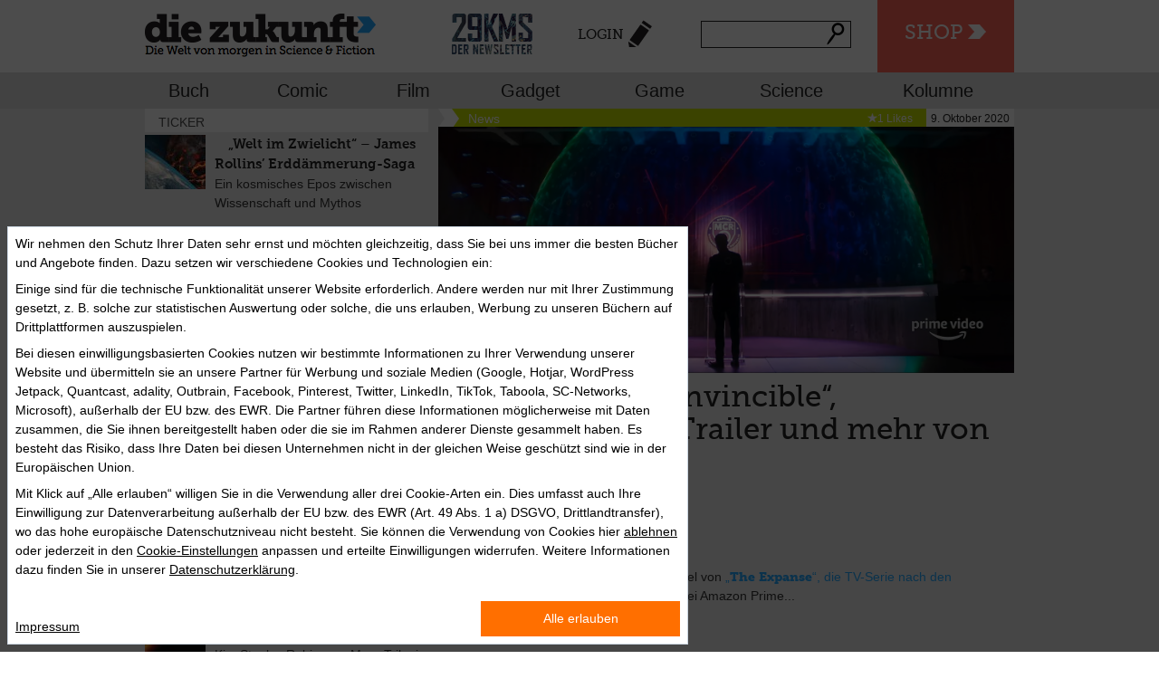

--- FILE ---
content_type: text/html; charset=utf-8
request_url: https://diezukunft.de/tags/space-opera?page=7
body_size: 18048
content:
<!DOCTYPE html>
<html>
    <head>
                <meta charset="utf-8" />
<link rel="alternate" type="application/rss+xml" title="RSS - Space Opera" href="https://diezukunft.de/taxonomy/term/1552/feed" />
<link rel="shortcut icon" href="https://diezukunft.de/sites/default/files/diezukunft_favicon.ico" type="image/vnd.microsoft.icon" />
<meta name="abstract" content="diezukunft.de versammelt täglich aktuell News, Reviews und Essays zu interessanten und visionären Themen in allen Medien. Im E-Book-Shop sind Hunderte von Bestsellern und Klassikern der Science Fiction versammelt." />
<meta name="keywords" content="Zukunft, Science-Fiction, Science, Fiction, Vision, Future, News, Review, Essay, Interview, Nachrichten, Literatur, Bücher, Film, Comics, Games, Technik, Gadget, Wissenschaft, Ebooks, Ebook, E-Books, E-Book, Download, Kaufen, Lesen, Stories" />
<meta name="robots" content="follow, index" />
<link rel="canonical" href="https://diezukunft.de/tags/space-opera" />
<link rel="shortlink" href="https://diezukunft.de/taxonomy/term/1552" />
<meta property="og:site_name" content="Die Zukunft" />
<meta property="og:type" content="article" />
<meta property="og:title" content="Space Opera" />
<meta property="og:url" content="https://diezukunft.de/tags/space-opera" />
<meta name="dcterms.title" content="Space Opera" />
<meta name="dcterms.creator" content="Verlagsgruppe Random House GmbH, München" />
<meta name="dcterms.subject" content="Das Portal für Zukünftiges und Visionäres in Literatur, Film, Comic, Computerspiel, Technik und Wissenschaft, mit großem Science-Fiction-Ebook-Shop" />
<meta name="dcterms.type" content="Text" />
<meta name="dcterms.format" content="text/html" />
        <title>Space Opera | Page 8 | Die Zukunft</title>
        <link rel="stylesheet" href="https://diezukunft.de/sites/default/files/css/css_xE-rWrJf-fncB6ztZfd2huxqgxu4WO-qwma6Xer30m4.css" media="all" />
<link rel="stylesheet" href="https://diezukunft.de/sites/default/files/css/css_TH3-bzXxn6PJQkEkAEcY-AxXDCuaDxCS7COeQF6SNak.css" media="all" />
<link rel="stylesheet" href="https://diezukunft.de/sites/default/files/css/css_wb4k2KL-5VaEYaHP_AldG3OLyBYu1nx1UXEqTG_Axtw.css" media="all" />
<link rel="stylesheet" href="https://diezukunft.de/sites/default/files/css/css_FfxI2krJ1b9_zJ9YwXFKv6ynXmCOp_jPTPML5dtVFzk.css" media="all" />
<link rel="stylesheet" href="https://diezukunft.de/sites/default/files/css/css_UWRGMvfxGB1OTsFFIs5eyp6er2B1qQ65xiG9LLoUF_A.css" media="all" />
<link rel="stylesheet" href="https://diezukunft.de/sites/default/files/css/css_Tg7PC2TqrgtIZ-7F_g9g8kvajVtxp2hjjFRr1661rX8.css" media="print" />
        <script src="https://diezukunft.de/sites/default/files/js/js_XexEZhbTmj1BHeajKr2rPfyR8Y68f4rm0Nv3Vj5_dSI.js"></script>
<script src="https://diezukunft.de/sites/default/files/js/js_XD6lTIUmfM_rvmtQ3Lp9XVYU1ZimXOkDrglbhbBxmYk.js"></script>
<script>
document.createElement( "picture" );
</script>
<script src="https://diezukunft.de/sites/default/files/js/js_ZPu0TXrdK3gJHr9OaepZhLCnQ3C9ImoF2-vo3dnfLMo.js"></script>
<script src="https://diezukunft.de/sites/default/files/js/js_kFYr8Grv5RzkZW2hwOCt03DNM3VS0Rpm8WhStrAQwMA.js"></script>
<script>
jQuery.extend(Drupal.absolute_messages, {"dismiss":{"status":1,"warning":1,"error":1},"dismiss_time":{"status":"1.5","warning":"2","error":"3"},"dismiss_all_count":"2"});
</script>
<script src="https://diezukunft.de/sites/default/files/js/js_jXfwN_tCIdaKLYAJDvgrOhZlbvCOzvQZnJFcgWLpGBs.js"></script>
<script src="https://diezukunft.de/sites/default/files/js/js_fW477Q0d-Jh96yeIV4K_tDhO5RrdGlGaiFK1FQAVR2Q.js"></script>
<script>
jQuery.extend(Drupal.settings, {"basePath":"\/","pathPrefix":"","setHasJsCookie":0,"ajaxPageState":{"theme":"basic","theme_token":"W-sU7KPlt9Sf7Qu4O3S22rdV33qnQePDtZNRjzjnq_k","jquery_version":"1.7","js":{"sites\/all\/modules\/picture\/picturefill2\/picturefill.min.js":1,"sites\/all\/modules\/picture\/picture.min.js":1,"sites\/all\/modules\/jquery_update\/replace\/jquery\/1.7\/jquery.min.js":1,"misc\/jquery-extend-3.4.0.js":1,"misc\/jquery-html-prefilter-3.5.0-backport.js":1,"misc\/jquery.once.js":1,"misc\/drupal.js":1,"sites\/all\/modules\/jquery_update\/replace\/ui\/ui\/minified\/jquery.ui.core.min.js":1,"sites\/all\/modules\/jquery_update\/replace\/ui\/external\/jquery.cookie.js":1,"sites\/all\/modules\/jquery_update\/replace\/misc\/jquery.form.min.js":1,"misc\/form-single-submit.js":1,"misc\/ajax.js":1,"sites\/all\/modules\/jquery_update\/js\/jquery_update.js":1,"0":1,"sites\/all\/modules\/customize\/zukunft_glue\/js\/zukunft_scroll.js":1,"public:\/\/languages\/de_7FTvizKRbfwU1rAvSLAWjkOM8wJArsA_YOou58MVK_0.js":1,"sites\/all\/modules\/absolute_messages\/absolute_messages.js":1,"1":1,"sites\/all\/libraries\/colorbox\/jquery.colorbox-min.js":1,"sites\/all\/modules\/colorbox\/js\/colorbox.js":1,"sites\/all\/modules\/colorbox\/styles\/default\/colorbox_style.js":1,"misc\/progress.js":1,"sites\/all\/modules\/ctools\/js\/modal.js":1,"sites\/all\/modules\/customize\/zukunft_glue\/js\/zukunft_login_form.js":1,"sites\/all\/modules\/views\/js\/base.js":1,"sites\/all\/modules\/views\/js\/ajax_view.js":1,"misc\/autocomplete.js":1,"sites\/all\/modules\/search_api_live_results\/js\/search_api_live_results.js":1,"sites\/all\/modules\/field_group\/field_group.js":1,"sites\/all\/themes\/basic\/js\/vendor\/modernizr.js":1,"sites\/all\/themes\/basic\/js\/vendor\/selectivizr-min.js":1,"sites\/all\/themes\/basic\/js\/plugins.js":1,"sites\/all\/themes\/basic\/js\/script.js":1},"css":{"modules\/system\/system.base.css":1,"modules\/system\/system.menus.css":1,"modules\/system\/system.messages.css":1,"modules\/system\/system.theme.css":1,"misc\/ui\/jquery.ui.core.css":1,"misc\/ui\/jquery.ui.theme.css":1,"sites\/all\/modules\/simplenews\/simplenews.css":1,"modules\/comment\/comment.css":1,"modules\/field\/theme\/field.css":1,"modules\/node\/node.css":1,"sites\/all\/modules\/picture\/picture_wysiwyg.css":1,"modules\/search\/search.css":1,"modules\/user\/user.css":1,"sites\/all\/modules\/views\/css\/views.css":1,"sites\/all\/modules\/ckeditor\/css\/ckeditor.css":1,"sites\/all\/themes\/basic\/css\/tabs.css":1,"sites\/all\/modules\/absolute_messages\/absolute_messages.css":1,"sites\/all\/modules\/colorbox\/styles\/default\/colorbox_style.css":1,"sites\/all\/modules\/ctools\/css\/ctools.css":1,"sites\/all\/modules\/typogrify\/typogrify.css":1,"sites\/all\/modules\/ctools\/css\/modal.css":1,"sites\/all\/modules\/customize\/zukunft_glue\/css\/zukunft_login_form.css":1,"sites\/all\/modules\/print\/print_ui\/css\/print_ui.theme.css":1,"modules\/taxonomy\/taxonomy.css":1,"sites\/all\/themes\/basic\/css\/normalize.css":1,"sites\/all\/themes\/basic\/css\/style.css":1,"sites\/all\/themes\/basic\/css\/jquery.ui.accordion.min.css":1,"sites\/all\/themes\/basic\/css\/jquery.ui.theme.min.css":1,"sites\/all\/themes\/basic\/css\/print.css":1}},"colorbox":{"opacity":"0.85","current":"{current} of {total}","previous":"\u00ab Prev","next":"Next \u00bb","close":"Close","maxWidth":"98%","maxHeight":"98%","fixed":true,"mobiledetect":true,"mobiledevicewidth":"480px","file_public_path":"\/sites\/default\/files","specificPagesDefaultValue":"admin*\nimagebrowser*\nimg_assist*\nimce*\nnode\/add\/*\nnode\/*\/edit\nprint\/*\nprintpdf\/*\nsystem\/ajax\nsystem\/ajax\/*"},"CToolsModal":{"loadingText":"Loading...","closeText":"Close Window","closeImage":"\u003Cimg src=\u0022https:\/\/diezukunft.de\/sites\/all\/modules\/ctools\/images\/icon-close-window.png\u0022 alt=\u0022Close window\u0022 title=\u0022Close window\u0022 \/\u003E","throbber":"\u003Cimg src=\u0022https:\/\/diezukunft.de\/sites\/all\/modules\/ctools\/images\/throbber.gif\u0022 alt=\u0022Laden\u0022 title=\u0022Loading...\u0022 \/\u003E"},"login-form-modal-style":{"modalSize":{"type":"fixed","width":700,"height":550,"addWidth":10,"addHeight":10,"contentRight":0,"contentBottom":0},"modalOptions":{"opacity":0.75,"background-color":"#000000"},"animation":"fadeIn","modalTheme":"zukunft_login_form_modal","closeImage":"\u003Cimg src=\u0022https:\/\/diezukunft.de\/sites\/all\/modules\/customize\/zukunft_glue\/images\/ctools-close-btn.png\u0022 alt=\u0022Close window\u0022 title=\u0022Close window\u0022 \/\u003E"},"views":{"ajax_path":"\/views\/ajax","ajaxViews":{"views_dom_id:3bbda1129f2f7e9943b5b2805306d61b":{"view_name":"newsstream_sidebar","view_display_id":"block","view_args":"","view_path":"taxonomy\/term\/1552","view_base_path":null,"view_dom_id":"3bbda1129f2f7e9943b5b2805306d61b","pager_element":0}}},"urlIsAjaxTrusted":{"\/views\/ajax":true,"\/tags\/space-opera?page=7":true},"better_exposed_filters":{"views":{"newsstream_sidebar":{"displays":{"block":{"filters":[]}}}}},"field_group":{"div":"teaser"}});
</script>
        <meta name="viewport" content="width=device-width,initial-scale=1.0,user-scalable=no">
        <!-- Google Tag Manager -->
        <script>
            (function(w,d,s,l,i){w[l]=w[l]||[];w[l].push({'gtm.start': new Date().getTime(),event:'gtm.js'});
            var f=d.getElementsByTagName(s)[0], j=d.createElement(s),dl=l!='dataLayer'?'&l='+l:'';j.async=true;j.src='https://www.googletagmanager.com/gtm.js?id='+i+dl;f.parentNode.insertBefore(j,f);})
            (window,document,'script','dataLayer','GTM-M5LXDNH');
        </script>
        <!-- End Google Tag Manager -->
        <meta property="data-rhsiteid" content="47508689-1">
    </head>
    <body class="html not-front not-logged-in one-sidebar sidebar-first page-taxonomy page-taxonomy-term page-taxonomy-term- page-taxonomy-term-1552 role-anonymous-user with-subnav page-tags-space-opera section-tags" >
                <header id="header">
    <div class="top-bar">
        <div class="first-row container">
                            <div id="sitelogo" class="logo">
                    <a href="/" title="Startseite" rel="home" id="logo">
                        <img src="https://diezukunft.de/sites/all/themes/dieZukunft_logo.png" alt="Startseite"/>
                    </a>
                </div>
                        <div class="zeitmaschine">
                <ul>
                    <li><a href="#mobileNav" class="nav-btn" id="nav-open-btn">Navigation</a></li>
                    <li class="zmBtn"><a href="/shop">Shop</a></li>
                </ul>
            </div>
            <nav class="centerNav">
                <ul>
                    <li class="newsletter-popup-link-container">
    <a class="newsletter-popup-link" href="https://diezukunft.de/newsletter">
        <img width="100%" src="/sites/all/themes/basic/images/newsletter/teaser_header.png" alt="29KMS" />
    </a>
</li>
                    <li><a href="/user/login?destination=taxonomy/term/1552%3Fpage%3D7" class="login">Login</a></li>
                    <li class="has-form">
                        <form action="/tags/space-opera?page=7" method="post" id="search-api-page-search-form-normale-suche" accept-charset="UTF-8"><div><input placeholder="" type="text" id="edit-keys-4" name="keys_4" value="" size="15" maxlength="128" class="form-text form-autocomplete live-results-search-textfield" /><input type="hidden" id="edit-keys-4-autocomplete" value="https://diezukunft.de/search_api_live_results/search_api_page_4" disabled="disabled" class="live-result-autocomplete" /><input type="hidden" name="id" value="4" />
<input type="submit" id="edit-submit-4" name="op" value="Suche" class="form-submit" /><input type="hidden" name="form_build_id" value="form-eZUAvXRVUSFjt5UWHb-YUnkDxO9wTHbHYJXh00u6hhg" />
<input type="hidden" name="form_id" value="search_api_page_search_form_normale_suche" />
</div></form>                    </li>
                </ul>
            </nav>
        </div>
        <div class="newsletter-ticker">
    <a class="newsletter-popup-link" href="https://diezukunft.de/newsletter">
        <span>+++ 29KMS – DER NEWSLETTER +++ JETZT ABONNIEREN +++</span>
    </a>
</div>
        <div class="second-row clear">
            <nav class="top-bar-section container">
                                    <ul id="secondary" class="left row sub-menu"><li class="menu-840 first"><a href="/magazin/buch" title="Buch">Buch</a></li>
<li class="menu-841"><a href="/magazin/comic" title="Comic">Comic</a></li>
<li class="menu-842"><a href="/magazin/film" title="Film">Film</a></li>
<li class="menu-843"><a href="/magazin/gadget" title="Gadget">Gadget</a></li>
<li class="menu-844"><a href="/magazin/game" title="Game">Game</a></li>
<li class="menu-845"><a href="/magazin/science" title="Science">Science</a></li>
<li class="menu-3769 last"><a href="/kolumnen" title="">Kolumne</a></li>
</ul>                            </nav>
        </div>
    </div>
</header>
<div id="outer-wrap">
    <div id="inner-wrap">
                        <!-- ______________________ HERO UNIT _______________________ -->
                <!-- ______________________ PAGE _______________________ -->
        <div id="page" class="page with-subnav">

                            <section id="above_content">

                                            <div class="tabs"></div>
                                        
                    
                </section>
            
            
            <section id="content">
                                    <div id="content-header">
                                                                            <h1 class="title">Space Opera</h1>
                                                
                                            </div>
                                <div class="term-listing-heading"><div id="taxonomy-term-1552" class="taxonomy-term vocabulary-tags">

  
  <div class="content">
      </div>

</div>
</div><article id="node-13958" class="node node-article node-teaser node-even first article-landscape type--news teaser">

  
<div class="content">
		<div class="top-group">
		<div id="node-article-teaser-group-thg-01" class="group-article-metadata field-group">
  <div class="field-inhaltstyp">
    News  </div>
</div>		<!-- Likes from flag module -->
		<span class="date">9. Oktober 2020</span>
		<span class="flag-likes">1 Likes</span>			</div>
	
  <div class="field-image01">
    <a href="/news/film/expanse-invincible-snowpiercer-trailer-und-mehr-von-nycc"><img src="https://diezukunft.de/sites/default/files/Redaktion/expanse-5-trailer.jpg" width="1500" height="640" alt="" /></a>  </div>
	<h2><a href="/news/film/expanse-invincible-snowpiercer-trailer-und-mehr-von-nycc">„The Expanse“, „Invincible“, „Snowpiercer“ - Trailer und mehr von NYCC</a></h2>
			<h4 class="subHead">Helden im All und im Eis</h4>
	    <div class="field-author">von <a href="/users/bernd-kronsbein" title="Benutzerprofil anzeigen." class="username">Bernd Kronsbein</a></div>    
  <div class="field-body">
    <p><strong>• </strong>Es ist fast ein Jahr her, seit die vierte Staffel von <a href="https://www.randomhouse.de/Autor/James-Corey/p425214.rhd" target="_blank">„<strong>The Expanse</strong>“, die TV-Serie nach den Bestsellern von <strong>James Corey</strong> (im Shop)</a>, bei Amazon Prime...</p>  </div>
	<div class="bottom-group">
		<a class="read-more" href="https://diezukunft.de/node/13958" title="Weiterlesen">Lesen</a>
	</div>
</div> <!-- /content -->

  
  
  </article> <!-- /article #node --><article id="node-13947" class="node node-article node-promoted node-teaser node-odd article-landscape type--feature teaser">

  
<div class="content">
		<div class="top-group">
		<div id="node-article-teaser-group-thg-01--2" class="group-article-metadata field-group">
  <div class="field-inhaltstyp">
    Feature  </div>
</div>		<!-- Likes from flag module -->
		<span class="date">8. Oktober 2020</span>
					</div>
	
  <div class="field-image01">
    <a href="/feature/buch/ein-abend-mit-frank-herbert"><img src="https://diezukunft.de/sites/default/files/Redaktion/battlesofdune-bg.jpg" width="1500" height="640" alt="" /></a>  </div>
	<h2><a href="/feature/buch/ein-abend-mit-frank-herbert">Ein Abend mit Frank Herbert</a></h2>
			<h4 class="subHead">Gespräch, TV-Interviews, Vortrag und Lesung mit dem Autor von „Dune: Der Wüstenplanet“</h4>
	    <div class="field-author">von <a href="/users/bernd-kronsbein" title="Benutzerprofil anzeigen." class="username">Bernd Kronsbein</a></div>    
  <div class="field-body">
    <p>Erst vor ein paar Wochen gab es an dieser Stelle den Beitrag „<a href="https://diezukunft.de/feature/buch/ein-abend-mit-ray-bradbury">Ein Abend mit Ray Bradbury</a>“, der einige auf YouTube archivierte Clips mit und über den legendären Autor sammelte. Da entstand schnell der Gedanke, etwas...</p>  </div>
	<div class="bottom-group">
		<a class="read-more" href="https://diezukunft.de/node/13947" title="Weiterlesen">Lesen</a>
	</div>
</div> <!-- /content -->

  
  
  </article> <!-- /article #node --><article id="node-13944" class="node node-article node-teaser node-even article-landscape type--news teaser">

  
<div class="content">
		<div class="top-group">
		<div id="node-article-teaser-group-thg-01--3" class="group-article-metadata field-group">
  <div class="field-inhaltstyp">
    News  </div>
</div>		<!-- Likes from flag module -->
		<span class="date">5. Oktober 2020</span>
					</div>
	
  <div class="field-image01">
    <a href="/news/film/dune-auf-oktober-2021-verschoben"><img src="https://diezukunft.de/sites/default/files/Redaktion/dune-zendaya-bg_0.jpg" width="1500" height="640" alt="" /></a>  </div>
	<h2><a href="/news/film/dune-auf-oktober-2021-verschoben">„Dune“ auf Oktober 2021 verschoben</a></h2>
			<h4 class="subHead">Die Adaption von Frank Herberts „Der Wüstenplanet“ das nächste Corona-Opfer</h4>
	    <div class="field-author">von <a href="/users/bernd-kronsbein" title="Benutzerprofil anzeigen." class="username">Bernd Kronsbein</a></div>    
  <div class="field-body">
    <p>Es ist nicht wirklich eine Überraschung, aber nun steht es wenigstens endgültig fest. Denis Villeneuves Adaption von <a href="https://www.randomhouse.de/DER-WUESTENPLANET-UEBERSICHT/s125.rhd#125-subserie-5004790" target="_blank"><strong>Frank Herberts „Dune“</strong> (dt. „Der Wüstenplanet“; im</a>...</p>  </div>
	<div class="bottom-group">
		<a class="read-more" href="https://diezukunft.de/node/13944" title="Weiterlesen">Lesen</a>
	</div>
</div> <!-- /content -->

  
  
  </article> <!-- /article #node --><article id="node-13922" class="node node-article node-teaser node-odd article-landscape type--news teaser">

  
<div class="content">
		<div class="top-group">
		<div id="node-article-teaser-group-thg-01--4" class="group-article-metadata field-group">
  <div class="field-inhaltstyp">
    News  </div>
</div>		<!-- Likes from flag module -->
		<span class="date">25. September 2020</span>
					</div>
	
  <div class="field-image01">
    <a href="/news/film/ken-lius-hidden-girl-wird-eine-fernsehserie"><img src="https://diezukunft.de/sites/default/files/Redaktion/liu-hidden-girl-big.jpg" width="1500" height="640" alt="" /></a>  </div>
	<h2><a href="/news/film/ken-lius-hidden-girl-wird-eine-fernsehserie">Ken Lius „Hidden Girl“ wird eine Fernsehserie</a></h2>
			<h4 class="subHead">Ninja-Auftragskillerinnen in Zeit und Raum – und bald im TV</h4>
	    <div class="field-author">von <a href="/users/christian-endres" title="Benutzerprofil anzeigen." class="username">Christian Endres</a></div>    
  <div class="field-body">
    <p>Wie soeben bekannt wurde, soll <a href="https://www.randomhouse.de/Autor/Ken-Liu/p675237.rhd" target="_blank"><strong>Ken Lius </strong>(im Shop)</a> Science-Fantasy-Kurzgeschichte „<strong>Hidden Girl</strong>“, die Titelstory von Lius zweiter großer, Anfang 2020 im englischsprachigen Original...</p>  </div>
	<div class="bottom-group">
		<a class="read-more" href="https://diezukunft.de/node/13922" title="Weiterlesen">Lesen</a>
	</div>
</div> <!-- /content -->

  
  
  </article> <!-- /article #node --><article id="node-13895" class="node node-article node-teaser node-even article-landscape type--news teaser">

  
<div class="content">
		<div class="top-group">
		<div id="node-article-teaser-group-thg-01--5" class="group-article-metadata field-group">
  <div class="field-inhaltstyp">
    News  </div>
</div>		<!-- Likes from flag module -->
		<span class="date">15. September 2020</span>
					</div>
	
  <div class="field-image01">
    <a href="/news/film/mandalorian-trailer-fuer-die-2-staffel"><img src="https://diezukunft.de/sites/default/files/Redaktion/mandalorian2-bg.jpg" width="1500" height="640" alt="" /></a>  </div>
	<h2><a href="/news/film/mandalorian-trailer-fuer-die-2-staffel">„The Mandalorian“ - Trailer für die 2. Staffel</a></h2>
			<h4 class="subHead">Der einsame Kopfgeldjäger und das Baby</h4>
	    <div class="field-author">von <a href="/users/bernd-kronsbein" title="Benutzerprofil anzeigen." class="username">Bernd Kronsbein</a></div>    
  <div class="field-body">
    <p>Es ist schon niedlich. Da hat Disney unfassbar viel in drei Star-Wars-Filme investiert, die kaum einer richtig liebt, und dann machen sie eine <strong>Star-Wars-TV-Serie</strong>, auf die sich so ziemlich alle einigen können. Ein Hoch also auf den „<strong>Mandalorian</strong>“, der ein bisschen...</p>  </div>
	<div class="bottom-group">
		<a class="read-more" href="https://diezukunft.de/node/13895" title="Weiterlesen">Lesen</a>
	</div>
</div> <!-- /content -->

  
  
  </article> <!-- /article #node --><article id="node-13878" class="node node-article node-teaser node-odd article-landscape type--news teaser">

  
<div class="content">
		<div class="top-group">
		<div id="node-article-teaser-group-thg-01--6" class="group-article-metadata field-group">
  <div class="field-inhaltstyp">
    News  </div>
</div>		<!-- Likes from flag module -->
		<span class="date">9. September 2020</span>
		<span class="flag-likes">3 Likes</span>			</div>
	
  <div class="field-image01">
    <a href="/news/film/dune-der-erste-trailer-der-frank-herbert-adaption-ist-da"><img src="https://diezukunft.de/sites/default/files/Redaktion/dune-first-trailer.jpg" width="1500" height="640" alt="" /></a>  </div>
	<h2><a href="/news/film/dune-der-erste-trailer-der-frank-herbert-adaption-ist-da">„Dune“ - Der erste Trailer der Frank-Herbert-Adaption ist da!</a></h2>
			<h4 class="subHead">Denis Villeneuve beweist: Die Wüste lebt. Pink Floyd auch</h4>
	    <div class="field-author">von <a href="/users/bernd-kronsbein" title="Benutzerprofil anzeigen." class="username">Bernd Kronsbein</a></div>    
  <div class="field-body">
    <p>Da ist er also endlich, der erste große Trailer für <strong>Denis Villeneuves „Dune“</strong>, die Adaption eines der größten Klassikers der Science-Fiction: <a href="https://www.randomhouse.de/ebook/Der-Wuestenplanet/Frank-Herbert/Heyne/e486918.rhd">Frank Herberts „Der Wüstenplanet“ (im Shop)</a>...</p>  </div>
	<div class="bottom-group">
		<a class="read-more" href="https://diezukunft.de/node/13878" title="Weiterlesen">Lesen</a>
	</div>
</div> <!-- /content -->

  
  
  </article> <!-- /article #node --><article id="node-13875" class="node node-article node-teaser node-even article-landscape type--news teaser">

  
<div class="content">
		<div class="top-group">
		<div id="node-article-teaser-group-thg-01--7" class="group-article-metadata field-group">
  <div class="field-inhaltstyp">
    News  </div>
</div>		<!-- Likes from flag module -->
		<span class="date">9. September 2020</span>
					</div>
	
  <div class="field-image01">
    <a href="/news/film/star-trek-discovery-trailer-fuer-die-3-staffel"><img src="https://diezukunft.de/sites/default/files/Redaktion/star-trek-discovery-3.jpg" width="1500" height="640" alt="" /></a>  </div>
	<h2><a href="/news/film/star-trek-discovery-trailer-fuer-die-3-staffel">„Star Trek: Discovery“ - Trailer für die 3. Staffel</a></h2>
			<h4 class="subHead">Verschollen in der Zukunft</h4>
	    <div class="field-author">von <a href="/users/bernd-kronsbein" title="Benutzerprofil anzeigen." class="username">Bernd Kronsbein</a></div>    
  <div class="field-body">
    <p>„Picard“ und „Lower Deck“ haben etwas vergessen lassen, dass es ja auch noch „<strong>Star Trek: Discovery</strong>“ gibt, im Grunde ja das Flaggschiff der schönen neuen Star-Trek-TV-Welt. Die Crew des Schiffes hat es am Schluss der 2. Staffel schwer erwischt, und nun hat es sie 930 Jahre in die...</p>  </div>
	<div class="bottom-group">
		<a class="read-more" href="https://diezukunft.de/node/13875" title="Weiterlesen">Lesen</a>
	</div>
</div> <!-- /content -->

  
  
  </article> <!-- /article #node --><article id="node-13874" class="node node-article node-teaser node-odd article-landscape type--news teaser">

  
<div class="content">
		<div class="top-group">
		<div id="node-article-teaser-group-thg-01--8" class="group-article-metadata field-group">
  <div class="field-inhaltstyp">
    News  </div>
</div>		<!-- Likes from flag module -->
		<span class="date">8. September 2020</span>
					</div>
	
  <div class="field-image01">
    <a href="/news/film/mini-trailer-teaser-fuer-dune"><img src="https://diezukunft.de/sites/default/files/Redaktion/dune-trailer-teaser.jpg" width="1500" height="640" alt="" /></a>  </div>
	<h2><a href="/news/film/mini-trailer-teaser-fuer-dune">Mini-Trailer-Teaser für „Dune“</a></h2>
			<h4 class="subHead">Appetizer für den Trailer am Mittwoch</h4>
	    <div class="field-author">von <a href="/users/bernd-kronsbein" title="Benutzerprofil anzeigen." class="username">Bernd Kronsbein</a></div>    
  <div class="field-body">
    <p>Einen ganz kleinen Teaser gibt es jetzt für „<strong>Dune</strong>“, bevor morgen der erste richtige Trailer kommt. Dieser <a href="https://twitter.com/dunemovie/status/1303362649057406976?ref_src=twsrc%5Etfw" target="_blank">offizielle Trailer-Teaser</a> ist nicht identisch mit dem Trailer-...</p>  </div>
	<div class="bottom-group">
		<a class="read-more" href="https://diezukunft.de/node/13874" title="Weiterlesen">Lesen</a>
	</div>
</div> <!-- /content -->

  
  
  </article> <!-- /article #node --><article id="node-13861" class="node node-article node-teaser node-even article-landscape type--news teaser">

  
<div class="content">
		<div class="top-group">
		<div id="node-article-teaser-group-thg-01--9" class="group-article-metadata field-group">
  <div class="field-inhaltstyp">
    News  </div>
</div>		<!-- Likes from flag module -->
		<span class="date">2. September 2020</span>
					</div>
	
  <div class="field-image01">
    <a href="/news/film/dune-neue-bilder-vom-wuestenplaneten"><img src="https://diezukunft.de/sites/default/files/Redaktion/dune-still-6-bg.jpg" width="1500" height="640" alt="" /></a>  </div>
	<h2><a href="/news/film/dune-neue-bilder-vom-wuestenplaneten">„Dune“ - Neue Bilder vom Wüstenplaneten</a></h2>
			<h4 class="subHead">Die Filmadaption des Klassikers von Frank Herbert rückt näher</h4>
	    <div class="field-author">von <a href="/users/bernd-kronsbein" title="Benutzerprofil anzeigen." class="username">Bernd Kronsbein</a></div>    
  <div class="field-body">
    <p>Während wohl eher wenige den Trailer-Teaser im Kino gesehen haben und das Warten auf den großen Trailer (am 9. September) arg lang wird, können wir uns immerhin mit ein paar neuen Bildern aus der Filmadaption von „<strong>Dune</strong>“ vergnügen, die Denis Villeneuve nach dem...</p>  </div>
	<div class="bottom-group">
		<a class="read-more" href="https://diezukunft.de/node/13861" title="Weiterlesen">Lesen</a>
	</div>
</div> <!-- /content -->

  
  
  </article> <!-- /article #node --><article id="node-13850" class="node node-article node-teaser node-odd article-landscape type--news teaser">

  
<div class="content">
		<div class="top-group">
		<div id="node-article-teaser-group-thg-01--10" class="group-article-metadata field-group">
  <div class="field-inhaltstyp">
    News  </div>
</div>		<!-- Likes from flag module -->
		<span class="date">30. August 2020</span>
					</div>
	
  <div class="field-image01">
    <a href="/news/film/dune-der-sandwurm-ist-da"><img src="https://diezukunft.de/sites/default/files/Redaktion/empire-dune-bg.jpg" width="1500" height="640" alt="" /></a>  </div>
	<h2><a href="/news/film/dune-der-sandwurm-ist-da">„Dune“ - der Sandwurm ist da</a></h2>
			<h4 class="subHead">Das Magazin „Empire“ zeigt den Shai-Hulud auf dem Cover</h4>
	    <div class="field-author">von <a href="/users/bernd-kronsbein" title="Benutzerprofil anzeigen." class="username">Bernd Kronsbein</a></div>    
  <div class="field-body">
    <p>Die neue Ausgabe des britischen Filmmagazins <em>Empire</em> wartet Ende nächster Woche mit verschiedenen „<strong>Dune</strong>“-Covern auf. Interessant ist dabei vor allem das Variant-Cover, auf dem man – <em>ächz</em> – einen Sandwurm sieht. Das ist natürlich schön, weil die Filmadaption der...</p>  </div>
	<div class="bottom-group">
		<a class="read-more" href="https://diezukunft.de/node/13850" title="Weiterlesen">Lesen</a>
	</div>
</div> <!-- /content -->

  
  
  </article> <!-- /article #node --><article id="node-13846" class="node node-article node-teaser node-even article-landscape type--news teaser">

  
<div class="content">
		<div class="top-group">
		<div id="node-article-teaser-group-thg-01--11" class="group-article-metadata field-group">
  <div class="field-inhaltstyp">
    News  </div>
</div>		<!-- Likes from flag module -->
		<span class="date">28. August 2020</span>
		<span class="flag-likes">2 Likes</span>			</div>
	
  <div class="field-image01">
    <a href="/news/film/dune-erster-trailer-am-9-september"><img src="https://diezukunft.de/sites/default/files/Redaktion/dune-vf-bg.jpg" width="1500" height="640" alt="" /></a>  </div>
	<h2><a href="/news/film/dune-erster-trailer-am-9-september">„Dune“ – Erster Trailer am 9. September</a></h2>
			<h4 class="subHead">Die Adaption von Frank Herberts „Der Wüstenplanet“ auf dem Weg ins Kino</h4>
	    <div class="field-author">von <a href="/users/bernd-kronsbein" title="Benutzerprofil anzeigen." class="username">Bernd Kronsbein</a></div>    
  <div class="field-body">
    <p>Als neulich im Zuge des DC FanDoms u.a. <a href="https://diezukunft.de/news/film/wonder-woman-1984-suicide-squad-justice-league-batman">der erste Trailer von „The Batman“</a> gezeigt wurde, war für Viele sicher die Welt wieder in Ordnung. Ein neuer Batfilm, ein neuer Batman und ein Termin (21....</p>  </div>
	<div class="bottom-group">
		<a class="read-more" href="https://diezukunft.de/node/13846" title="Weiterlesen">Lesen</a>
	</div>
</div> <!-- /content -->

  
  
  </article> <!-- /article #node --><article id="node-13831" class="node node-article node-teaser node-odd article-landscape type--news teaser">

  
<div class="content">
		<div class="top-group">
		<div id="node-article-teaser-group-thg-01--12" class="group-article-metadata field-group">
  <div class="field-inhaltstyp">
    News  </div>
</div>		<!-- Likes from flag module -->
		<span class="date">21. August 2020</span>
		<span class="flag-likes">1 Likes</span>			</div>
	
  <div class="field-image01">
    <a href="/news/film/space-sweepers-erste-koreanische-space-opera"><img src="https://diezukunft.de/sites/default/files/Redaktion/space-sweepers-bg.jpg" width="1500" height="640" alt="" /></a>  </div>
	<h2><a href="/news/film/space-sweepers-erste-koreanische-space-opera">„Space Sweepers“ - Erste koreanische Space Opera  </a></h2>
			<h4 class="subHead">Mit Karacho durch den Weltraum </h4>
	    <div class="field-author">von <a href="/users/thorsten-hanisch" title="Benutzerprofil anzeigen." class="username">Thorsten Hanisch</a></div>    
  <div class="field-body">
    <p>Auch in Südkorea werden Science-Fiction-Filme gedreht und ab sofort mit – für koreanische Verhältnisse – recht viel Geld (umgerechnet ca. 21,2 Millionen Dollar). „<strong>Space Sweepers</strong>“ wird als erste koreanische Big-Budget-Space-Opera angekündigt. Was die Handlung angeht, ist bisher...</p>  </div>
	<div class="bottom-group">
		<a class="read-more" href="https://diezukunft.de/node/13831" title="Weiterlesen">Lesen</a>
	</div>
</div> <!-- /content -->

  
  
  </article> <!-- /article #node --><article id="node-13791" class="node node-article node-teaser node-even article-landscape type--news teaser">

  
<div class="content">
		<div class="top-group">
		<div id="node-article-teaser-group-thg-01--13" class="group-article-metadata field-group">
  <div class="field-inhaltstyp">
    News  </div>
</div>		<!-- Likes from flag module -->
		<span class="date">4. August 2020</span>
					</div>
	
  <div class="field-image01">
    <a href="/news/film/denis-villeneuve-ueber-dune-corona-und-psychiater"><img src="https://diezukunft.de/sites/default/files/Redaktion/dune-vf-bg.jpg" width="1500" height="640" alt="" /></a>  </div>
	<h2><a href="/news/film/denis-villeneuve-ueber-dune-corona-und-psychiater">Denis Villeneuve über „Dune“, Corona und Psychiater</a></h2>
			<h4 class="subHead">„Der Wüstenplanet“ auf der Zielgeraden?</h4>
	    <div class="field-author">von <a href="/users/bernd-kronsbein" title="Benutzerprofil anzeigen." class="username">Bernd Kronsbein</a></div>    
  <div class="field-body">
    <p><strong>Denis Villeneuve</strong> steht unter Stress, denn „<strong>Dune</strong>“, die Filmadaption von <a href="https://www.randomhouse.de/ebook/Der-Wuestenplanet/Frank-Herbert/Heyne/e486918.rhd" target="_blank">Frank Herberts klassischer Space Opera „Der Wüstenplanet“ (im Shop)</a> soll Mitte...</p>  </div>
	<div class="bottom-group">
		<a class="read-more" href="https://diezukunft.de/node/13791" title="Weiterlesen">Lesen</a>
	</div>
</div> <!-- /content -->

  
  
  </article> <!-- /article #node --><article id="node-13785" class="node node-article node-teaser node-odd article-landscape type--news teaser">

  
<div class="content">
		<div class="top-group">
		<div id="node-article-teaser-group-thg-01--14" class="group-article-metadata field-group">
  <div class="field-inhaltstyp">
    News  </div>
</div>		<!-- Likes from flag module -->
		<span class="date">1. August 2020</span>
		<span class="flag-likes">2 Likes</span>			</div>
	
  <div class="field-image01">
    <a href="/news/buch/hugo-awards-fuer-arkady-martines-im-herzen-des-imperiums-und-james-coreys-expanse-serie"><img src="https://diezukunft.de/sites/default/files/Redaktion/hugo-2020-corey-martine.jpg" width="1500" height="640" alt="" /></a>  </div>
	<h2><a href="/news/buch/hugo-awards-fuer-arkady-martines-im-herzen-des-imperiums-und-james-coreys-expanse-serie">Hugo Awards für Arkady Martines „Im Herzen des Imperiums“ und James Coreys „Expanse“-Serie</a></h2>
			<h4 class="subHead">Der berühmte SF-Preis wurde in Neuseeland verliehen</h4>
	    <div class="field-author">von <a href="/users/bernd-kronsbein" title="Benutzerprofil anzeigen." class="username">Bernd Kronsbein</a></div>    
  <div class="field-body">
    <p>In der vergangenen Nacht wurden im Rahmen des virtuell veranstalteten <strong>SF-Worldcons</strong> (Neuseeland) in einer live gestreamten Zeremonie die diesjähringen <strong>Hugo Gernsback Awards </strong>verliehen.</p>
<p>...</p>  </div>
	<div class="bottom-group">
		<a class="read-more" href="https://diezukunft.de/node/13785" title="Weiterlesen">Lesen</a>
	</div>
</div> <!-- /content -->

  
  
  </article> <!-- /article #node --><article id="node-13783" class="node node-article node-teaser node-even article-landscape type--news teaser">

  
<div class="content">
		<div class="top-group">
		<div id="node-article-teaser-group-thg-01--15" class="group-article-metadata field-group">
  <div class="field-inhaltstyp">
    News  </div>
</div>		<!-- Likes from flag module -->
		<span class="date">31. Juli 2020</span>
					</div>
	
  <div class="field-image01">
    <a href="/news/comic/dune-die-graphic-novel-kommt-auf-deutsch"><img src="https://diezukunft.de/sites/default/files/Redaktion/dune-gn-splitter-bg.jpg" width="1500" height="640" alt="" /></a>  </div>
	<h2><a href="/news/comic/dune-die-graphic-novel-kommt-auf-deutsch">„Dune: Die Graphic Novel“ kommt auf Deutsch</a></h2>
			<h4 class="subHead">„Der Wüstenplanet“ im neuen Winterprogramm von Splitter</h4>
	    <div class="field-author">von <a href="/users/christian-endres" title="Benutzerprofil anzeigen." class="username">Christian Endres</a></div>    
  <div class="field-body">
    <p style="margin-right:7.05pt">Es gibt nur wenige Verlagsvorschauen, die mit so viel spürbarer Hingabe und Begeisterung gestaltet sind wie der dicke Katalog des Bielefelder <strong>Splitter Verlags</strong>, wo man Genre-Fans seit Jahren obendrein mit viel spannender Comic-Lektüre aus den Bereichen...</p>  </div>
	<div class="bottom-group">
		<a class="read-more" href="https://diezukunft.de/node/13783" title="Weiterlesen">Lesen</a>
	</div>
</div> <!-- /content -->

  
  
  </article> <!-- /article #node --><article id="node-13732" class="node node-article node-teaser node-odd article-landscape type--news teaser">

  
<div class="content">
		<div class="top-group">
		<div id="node-article-teaser-group-thg-01--16" class="group-article-metadata field-group">
  <div class="field-inhaltstyp">
    News  </div>
</div>		<!-- Likes from flag module -->
		<span class="date">13. Juli 2020</span>
					</div>
	
  <div class="field-image01">
    <a href="/news/film/nicht-ganz-unbekannte-galaxien"><img src="https://diezukunft.de/sites/default/files/Redaktion/star-trek-lower-deck-trailer.jpg" width="1500" height="640" alt="" /></a>  </div>
	<h2><a href="/news/film/nicht-ganz-unbekannte-galaxien">Nicht ganz unbekannte Galaxien</a></h2>
			<h4 class="subHead">„Star Trek: Lower Decks“ - erster Trailer</h4>
	    <div class="field-author">von <a href="/users/bernd-kronsbein" title="Benutzerprofil anzeigen." class="username">Bernd Kronsbein</a></div>    
  <div class="field-body">
    <p>Es ist erst <a href="https://diezukunft.de/news/film/beam-me-down">ein paar Tage her</a>, dass die neue <strong>Star Trek</strong>-Trickfilmserie „<strong>Lower Deck</strong>“ ziemlich plötzlich einen Sendetermin bekommen hat – nämlich den <strong>6. August</strong> – und schon präsentiert der...</p>  </div>
	<div class="bottom-group">
		<a class="read-more" href="https://diezukunft.de/node/13732" title="Weiterlesen">Lesen</a>
	</div>
</div> <!-- /content -->

  
  
  </article> <!-- /article #node --><article id="node-13729" class="node node-article node-teaser node-even article-landscape type--news teaser">

  
<div class="content">
		<div class="top-group">
		<div id="node-article-teaser-group-thg-01--17" class="group-article-metadata field-group">
  <div class="field-inhaltstyp">
    News  </div>
</div>		<!-- Likes from flag module -->
		<span class="date">11. Juli 2020</span>
					</div>
	
  <div class="field-image01">
    <a href="/news/buch/fuer-die-freiheit-0"><img src="https://diezukunft.de/sites/default/files/Redaktion/cherryh-alliance-bg.jpg" width="1500" height="640" alt="" /></a>  </div>
	<h2><a href="/news/buch/fuer-die-freiheit-0">Für die Freiheit</a></h2>
			<h4 class="subHead">C. J. Cherryh und Jane S. Fancher gewinnen Prometheus Award</h4>
	    <div class="field-author">von <a href="/users/bernd-kronsbein" title="Benutzerprofil anzeigen." class="username">Bernd Kronsbein</a></div>    
  <div class="field-body">
    <p>Die <a href="http://lfs.org/" target="_blank">Libertarian Futurist Society</a>, die sich die Förderung libertärer Science-Fiction auf die Fahnen geschrieben hat und u.a. Romane auszeichnet, die die „Bedeutung von Freiheit“ unter die Lupe nehmen, gab gerade den Gewinner ihres Literaturpreises...</p>  </div>
	<div class="bottom-group">
		<a class="read-more" href="https://diezukunft.de/node/13729" title="Weiterlesen">Lesen</a>
	</div>
</div> <!-- /content -->

  
  
  </article> <!-- /article #node --><article id="node-13724" class="node node-article node-teaser node-odd article-landscape type--news teaser">

  
<div class="content">
		<div class="top-group">
		<div id="node-article-teaser-group-thg-01--18" class="group-article-metadata field-group">
  <div class="field-inhaltstyp">
    News  </div>
</div>		<!-- Likes from flag module -->
		<span class="date">10. Juli 2020</span>
		<span class="flag-likes">1 Likes</span>			</div>
	
  <div class="field-image01">
    <a href="/news/film/galaktische-floetentoene"><img src="https://diezukunft.de/sites/default/files/Redaktion/goransson-manda.jpg" width="1500" height="640" alt="" /></a>  </div>
	<h2><a href="/news/film/galaktische-floetentoene">Galaktische Flötentöne</a></h2>
			<h4 class="subHead">Ludwig Göransson spielt „The Mandalorian“</h4>
	    <div class="field-author">von <a href="/users/bernd-kronsbein" title="Benutzerprofil anzeigen." class="username">Bernd Kronsbein</a></div>    
  <div class="field-body">
    <p>Star Wars ist natürlich untrennbar verbunden mit dem Score von John Williams, aber seit Disneys „The Mandalorian“ auf der Bildfläche erschienen ist, hat Williams ernsthaft Konkurrenz bekommen von <strong>Ludwig Göransson</strong>, dem schwedischen Komponisten, der u.a. die Scores für „Community...</p>  </div>
	<div class="bottom-group">
		<a class="read-more" href="https://diezukunft.de/node/13724" title="Weiterlesen">Lesen</a>
	</div>
</div> <!-- /content -->

  
  
  </article> <!-- /article #node --><article id="node-13721" class="node node-article node-promoted node-teaser node-even article-landscape type--gewinnspiel teaser">

  
<div class="content">
		<div class="top-group">
		<div id="node-article-teaser-group-thg-01--19" class="group-article-metadata field-group">
  <div class="field-inhaltstyp">
    Gewinnspiel  </div>
</div>		<!-- Likes from flag module -->
		<span class="date">9. Juli 2020</span>
		<span class="flag-likes">1 Likes</span>			</div>
	
  <div class="field-image01">
    <a href="/gewinnspiel/buch/die-grosse-stephen-baxter-verlosung"><img src="https://diezukunft.de/sites/default/files/Redaktion/gewinnspiel-baxter-artefakt.jpg" width="1500" height="640" alt="" /></a>  </div>
	<h2><a href="/gewinnspiel/buch/die-grosse-stephen-baxter-verlosung">Die große Stephen-Baxter-Verlosung</a></h2>
			<h4 class="subHead">Wir verlosen 3 x „Artefakt“, den neuen Roman von Stephen Baxter</h4>
	    <div class="field-author">von <a href="/users/die-redaktion" title="Benutzerprofil anzeigen." class="username">Die Redaktion</a></div>    
  <div class="field-body">
    <p>Er ist einer der Großen der britischen Science-Fiction – <a href="https://www.randomhouse.de/Autor/Stephen-Baxter/p108869.rhd">Stephen Baxter</a>, Autor von Bestsellern wie „Proxima“ und „Die letzte Flut“....</p>  </div>
	<div class="bottom-group">
		<a class="read-more" href="https://diezukunft.de/node/13721" title="Weiterlesen">Lesen</a>
	</div>
</div> <!-- /content -->

  
  
  </article> <!-- /article #node --><article id="node-13686" class="node node-article node-teaser node-odd article-landscape type--news teaser">

  
<div class="content">
		<div class="top-group">
		<div id="node-article-teaser-group-thg-01--20" class="group-article-metadata field-group">
  <div class="field-inhaltstyp">
    News  </div>
</div>		<!-- Likes from flag module -->
		<span class="date">23. Juni 2020</span>
		<span class="flag-likes">2 Likes</span>			</div>
	
  <div class="field-image01">
    <a href="/news/film/das-imperium-keilt-aus"><img src="https://diezukunft.de/sites/default/files/Redaktion/foundation-teaser-bg.jpg" width="1500" height="640" alt="" /></a>  </div>
	<h2><a href="/news/film/das-imperium-keilt-aus">Das Imperium keilt aus</a></h2>
			<h4 class="subHead">Erster Teaser für die TV-Adaption von Asimovs „Foundation“</h4>
	    <div class="field-author">von <a href="/users/bernd-kronsbein" title="Benutzerprofil anzeigen." class="username">Bernd Kronsbein</a></div>    
  <div class="field-body">
    <p>Im „Streaming-War“ geht es hoch her. Netflix und Amazon stehen noch immer blendend da, Disneys Start hätte besser kaum sein können, HBO hat aber gerade gezeigt, wie schief so etwas gehen kann (zumindest in der Außenwahrnehmung) und Apple? Tja, Apple nimmt man kaum wahr.</p>
<p>Da kommt so ein...</p>  </div>
	<div class="bottom-group">
		<a class="read-more" href="https://diezukunft.de/node/13686" title="Weiterlesen">Lesen</a>
	</div>
</div> <!-- /content -->

  
  
  </article> <!-- /article #node --><article id="node-13678" class="node node-article node-teaser node-even article-landscape type--interview teaser">

  
<div class="content">
		<div class="top-group">
		<div id="node-article-teaser-group-thg-01--21" class="group-article-metadata field-group">
  <div class="field-inhaltstyp">
    Interview  </div>
</div>		<!-- Likes from flag module -->
		<span class="date">19. Juni 2020</span>
		<span class="flag-likes">4 Likes</span>		<span class="comment-count">1</span>	</div>
	
  <div class="field-image01">
    <a href="/interview/buch/ich-war-nie-besonders-nekromanten-interessiert"><img src="https://diezukunft.de/sites/default/files/Redaktion/muir_tamsyn-por-bg.jpg" width="1500" height="640" alt="" /></a>  </div>
	<h2><a href="/interview/buch/ich-war-nie-besonders-nekromanten-interessiert">„Ich war nie besonders an Nekromanten interessiert.“</a></h2>
			<h4 class="subHead">Im Gespräch mit Tamsyn Muir, Autorin von „Ich bin Gideon“</h4>
	    <div class="field-author">von <a href="/users/christian-endres" title="Benutzerprofil anzeigen." class="username">Christian Endres</a></div>    
  <div class="field-body">
    <p><strong><em><a href="https://twitter.com/tazmuir" target="_blank">Tamsyn Muir</a></em></strong><em> wurde 1985 in Neuseeland geboren und pendelt von Berufs wegen zwischen ihrer Heimat und Großbritannien. Als Autorin machte sie zunächst mit Kurzgeschichten und Novellen auf sich aufmerksam, die in</em>...</p>  </div>
	<div class="bottom-group">
		<a class="read-more" href="https://diezukunft.de/node/13678" title="Weiterlesen">Lesen</a>
	</div>
</div> <!-- /content -->

  
  
  </article> <!-- /article #node --><article id="node-13676" class="node node-article node-teaser node-odd article-landscape type--news teaser">

  
<div class="content">
		<div class="top-group">
		<div id="node-article-teaser-group-thg-01--22" class="group-article-metadata field-group">
  <div class="field-inhaltstyp">
    News  </div>
</div>		<!-- Likes from flag module -->
		<span class="date">19. Juni 2020</span>
					</div>
	
  <div class="field-image01">
    <a href="/news/film/dune-nachdrehs-im-august"><img src="https://diezukunft.de/sites/default/files/Redaktion/dune-vf-bg.jpg" width="1500" height="640" alt="" /></a>  </div>
	<h2><a href="/news/film/dune-nachdrehs-im-august">„Dune“-Nachdrehs im August</a></h2>
			<h4 class="subHead">Starttermin weiterhin im Dezember 2020</h4>
	    <div class="field-author">von <a href="/users/bernd-kronsbein" title="Benutzerprofil anzeigen." class="username">Bernd Kronsbein</a></div>    
  <div class="field-body">
    <p>Angesichts der Corona-Pandemie und den vielen verschobenen Filmen, die ab Herbst vermutlich in die Kino drängen werden, gab es einige Zweifel, ob die Film-Adaption von <strong>Frank Herberts</strong> SF-Klassiker „<strong>Dune - Der Wüstenplanet</strong>“ (im...</p>  </div>
	<div class="bottom-group">
		<a class="read-more" href="https://diezukunft.de/node/13676" title="Weiterlesen">Lesen</a>
	</div>
</div> <!-- /content -->

  
  
  </article> <!-- /article #node --><article id="node-13673" class="node node-article node-teaser node-even article-landscape type--review teaser">

  
<div class="content">
		<div class="top-group">
		<div id="node-article-teaser-group-thg-01--23" class="group-article-metadata field-group">
  <div class="field-inhaltstyp">
    Review  </div>
</div>		<!-- Likes from flag module -->
		<span class="date">17. Juni 2020</span>
		<span class="flag-likes">1 Likes</span>			</div>
	
  <div class="field-image01">
    <a href="/review/film/weniger-ist-manchmal-mehr"><img src="https://diezukunft.de/sites/default/files/Redaktion/vagrant-queen-rev-bg.jpg" width="1500" height="640" alt="" /></a>  </div>
	<h2><a href="/review/film/weniger-ist-manchmal-mehr">Weniger ist (manchmal) mehr</a></h2>
			<h4 class="subHead">Die entspannte Weltraum-Soap „Vagrant Queen“</h4>
	    <div class="field-author">von <a href="/users/michael-meyns" title="Benutzerprofil anzeigen." class="username">Michael Meyns</a></div>    
  <div class="field-body">
    <p>Schon nach ein paar Minuten von „V<strong>agrant Queen</strong>“ weiß man wie der Hase läuft. Da hat unsere Heldin Elida (<strong>Adriyan Rae</strong>) schon zwei Kopfgeldjäger platt gemacht, ohne mit der Wimper zu zucken, aber auch ohne einen lässigen One-Liner zu vergessen. Auch fortan hat sie...</p>  </div>
	<div class="bottom-group">
		<a class="read-more" href="https://diezukunft.de/node/13673" title="Weiterlesen">Lesen</a>
	</div>
</div> <!-- /content -->

  
  
  </article> <!-- /article #node --><article id="node-13670" class="node node-article node-teaser node-odd article-landscape type--news teaser">

  
<div class="content">
		<div class="top-group">
		<div id="node-article-teaser-group-thg-01--24" class="group-article-metadata field-group">
  <div class="field-inhaltstyp">
    News  </div>
</div>		<!-- Likes from flag module -->
		<span class="date">15. Juni 2020</span>
					</div>
	
  <div class="field-image01">
    <a href="/news/game/luftkampf-unter-den-sternen"><img src="https://diezukunft.de/sites/default/files/Redaktion/star-wars-squadron-bg.jpg" width="1500" height="640" alt="" /></a>  </div>
	<h2><a href="/news/game/luftkampf-unter-den-sternen">Luftkampf unter den Sternen</a></h2>
			<h4 class="subHead">„Star Wars: Squadrons“ enthüllt</h4>
	    <div class="field-author">von <a href="/users/tomislav-subasic" title="Benutzerprofil anzeigen." class="username">Tomislav Subasic</a></div>    
  <div class="field-body">
    <p>Lange ist es her, dass sich Gamer in das Cockpit eines <strong>X-Flüglers</strong> schleusen konnten, um dem Imperium so richtig einzuheizen. „Battlefront“ bot zwar ein kleines Stück des vergangenen Traumes, aber das letzte waschechte Erlebnis war zuletzt „Star Wars: Rogue Squadron III – Rebel...</p>  </div>
	<div class="bottom-group">
		<a class="read-more" href="https://diezukunft.de/node/13670" title="Weiterlesen">Lesen</a>
	</div>
</div> <!-- /content -->

  
  
  </article> <!-- /article #node --><article id="node-13612" class="node node-article node-teaser node-even article-landscape type--news teaser">

  
<div class="content">
		<div class="top-group">
		<div id="node-article-teaser-group-thg-01--25" class="group-article-metadata field-group">
  <div class="field-inhaltstyp">
    News  </div>
</div>		<!-- Likes from flag module -->
		<span class="date">20. Mai 2020</span>
		<span class="flag-likes">2 Likes</span>			</div>
	
  <div class="field-image01">
    <a href="/news/buch/galaktisch-gruftiges-covergirl"><img src="https://diezukunft.de/sites/default/files/Redaktion/muir-spectrum-bg.jpg" width="1500" height="640" alt="" /></a>  </div>
	<h2><a href="/news/buch/galaktisch-gruftiges-covergirl">Galaktisch gruftiges Covergirl</a></h2>
			<h4 class="subHead">Harrow aus Tamsyn Muirs „Ich bin Gideon“ ziert das nächste „Spectrum“-Artbook</h4>
	    <div class="field-author">von <a href="/users/christian-endres" title="Benutzerprofil anzeigen." class="username">Christian Endres</a></div>    
  <div class="field-body">
    <p>Seit 1994 stellt das „<strong><a href="https://www.spectrumfantasticart.com" target="_blank">Spectrum</a></strong>“-Artbook Jahr für Jahr viele der besten fantastischen Bilder aus – deswegen auch der keinesfalls zu hoch gegriffene Untertitel <em>The Best in Contemporary Fantastic Art</em>. Die...</p>  </div>
	<div class="bottom-group">
		<a class="read-more" href="https://diezukunft.de/node/13612" title="Weiterlesen">Lesen</a>
	</div>
</div> <!-- /content -->

  
  
  </article> <!-- /article #node --><article id="node-13607" class="node node-article node-teaser node-odd article-landscape type--news teaser">

  
<div class="content">
		<div class="top-group">
		<div id="node-article-teaser-group-thg-01--26" class="group-article-metadata field-group">
  <div class="field-inhaltstyp">
    News  </div>
</div>		<!-- Likes from flag module -->
		<span class="date">18. Mai 2020</span>
		<span class="flag-likes">4 Likes</span>			</div>
	
  <div class="field-image01">
    <a href="/news/buch/pandemie-preis"><img src="https://diezukunft.de/sites/default/files/Redaktion/tchaikovsky-erben-gewinnspiel.jpg" width="1500" height="640" alt="" /></a>  </div>
	<h2><a href="/news/buch/pandemie-preis">Pandemie-Preis</a></h2>
			<h4 class="subHead">Adrian Tchaikovsky gewinnt den BSFA-Award</h4>
	    <div class="field-author">von <a href="/users/bernd-kronsbein" title="Benutzerprofil anzeigen." class="username">Bernd Kronsbein</a></div>    
  <div class="field-body">
    <p>Schön aus dem heimischen Wohnzimmer heraus hat die British Science Fiction Association (<strong>BSFA</strong>) gerade die Gewinner des nach ihr benannten Preises veröffentlicht. Und wie man das nun seit Wochen nicht anders kennt, wurden die Gewinner im Laufe des Streams via Skype o.ä....</p>  </div>
	<div class="bottom-group">
		<a class="read-more" href="https://diezukunft.de/node/13607" title="Weiterlesen">Lesen</a>
	</div>
</div> <!-- /content -->

  
  
  </article> <!-- /article #node --><article id="node-13592" class="node node-article node-teaser node-even article-landscape type--news teaser">

  
<div class="content">
		<div class="top-group">
		<div id="node-article-teaser-group-thg-01--27" class="group-article-metadata field-group">
  <div class="field-inhaltstyp">
    News  </div>
</div>		<!-- Likes from flag module -->
		<span class="date">12. Mai 2020</span>
					</div>
	
  <div class="field-image01">
    <a href="/news/comic/vor-dem-wuestenplaneten"><img src="https://diezukunft.de/sites/default/files/Redaktion/dune-haus-atreides-bg.jpg" width="1500" height="640" alt="" /></a>  </div>
	<h2><a href="/news/comic/vor-dem-wuestenplaneten">Vor dem Wüstenplaneten</a></h2>
			<h4 class="subHead">„Das Haus Atreides“ wird als Comic umgesetzt</h4>
	    <div class="field-author">von <a href="/users/bernd-kronsbein" title="Benutzerprofil anzeigen." class="username">Bernd Kronsbein</a></div>    
  <div class="field-body">
    <p>Wenn (nach derzeitigem Stand) Ende des Jahres der erste Teil der Filmadaption von <strong>Frank Herberts</strong> SF-Klassiker „<strong>Dune - Der Wüstenplanet</strong>“ (im <a href="https://diezukunft.de/shop/e-book/der-wustenplanet-0">Shop</a>) in die Kinos kommt, dann wird der Blockbuster von...</p>  </div>
	<div class="bottom-group">
		<a class="read-more" href="https://diezukunft.de/node/13592" title="Weiterlesen">Lesen</a>
	</div>
</div> <!-- /content -->

  
  
  </article> <!-- /article #node --><article id="node-13558" class="node node-article node-teaser node-odd article-landscape type--gastbeitrag teaser">

  
<div class="content">
		<div class="top-group">
		<div id="node-article-teaser-group-thg-01--28" class="group-article-metadata field-group">
  <div class="field-inhaltstyp">
    Gastbeitrag  </div>
</div>		<!-- Likes from flag module -->
		<span class="date">30. April 2020</span>
		<span class="flag-likes">1 Likes</span>		<span class="comment-count">1</span>	</div>
	
  <div class="field-image01">
    <a href="/gastbeitrag/buch/diese-menschen-haben-nicht-unser-bestes-im-sinn"><img src="https://diezukunft.de/sites/default/files/Redaktion/taylor-portrait-bg.jpg" width="1500" height="640" alt="" /></a>  </div>
	<h2><a href="/gastbeitrag/buch/diese-menschen-haben-nicht-unser-bestes-im-sinn">„Diese Menschen haben nicht unser Bestes im Sinn.“</a></h2>
			<h4 class="subHead">Dennis E. Taylor („Die Singularitätsfalle“) über die Reaktionen auf Quarantäne und Corona </h4>
	    <div class="field-author">von <a href="/users/die-redaktion" title="Benutzerprofil anzeigen." class="username">Die Redaktion</a></div>    
  <div class="field-body">
    <p><em>In seinem Roman „Die Singularitätsfalle“ beschreibt der Kanadier <strong><a href="http://dennisetaylor.org" target="_blank">Dennis E. Taylor</a> </strong>(im <a href="https://diezukunft.de/shop/searchresults?search_api_aggregation_1=Martha%20Wells">Shop</a>), wie ein Astroidenbergmann von</em>...</p>  </div>
	<div class="bottom-group">
		<a class="read-more" href="https://diezukunft.de/node/13558" title="Weiterlesen">Lesen</a>
	</div>
</div> <!-- /content -->

  
  
  </article> <!-- /article #node --><article id="node-13557" class="node node-article node-teaser node-even article-landscape type--review teaser">

  
<div class="content">
		<div class="top-group">
		<div id="node-article-teaser-group-thg-01--29" class="group-article-metadata field-group">
  <div class="field-inhaltstyp">
    Review  </div>
</div>		<!-- Likes from flag module -->
		<span class="date">29. April 2020</span>
		<span class="flag-likes">1 Likes</span>			</div>
	
  <div class="field-image01">
    <a href="/review/buch/galaktische-gruftmaiden"><img src="https://diezukunft.de/sites/default/files/Redaktion/muir-ichbingideon-titelbild.jpg" width="1500" height="640" alt="" /></a>  </div>
	<h2><a href="/review/buch/galaktische-gruftmaiden">Galaktische Gruftmaiden </a></h2>
			<h4 class="subHead">Tamsyn Muirs Romandebüt „Ich bin Gideon“</h4>
	    <div class="field-author">von <a href="/users/christian-endres" title="Benutzerprofil anzeigen." class="username">Christian Endres</a></div>    
  <div class="field-body">
    <p>Die schnoddrige Kriegerin Gideon Nav lebt im Inneren des morbiden neunten Planeten, der zum Imperium gehört und von der sadistischen Nekromanten-Prinzessin Harrowhark Nonagesimus beherrscht wird. Die lässt dort im wahrsten Sinne des Wortes die reanimierten Skelette wie ihre Diener tanzen und...</p>  </div>
	<div class="bottom-group">
		<a class="read-more" href="https://diezukunft.de/node/13557" title="Weiterlesen">Lesen</a>
	</div>
</div> <!-- /content -->

  
  
  </article> <!-- /article #node --><article id="node-13530" class="node node-article node-teaser node-odd last article-landscape type--news teaser">

  
<div class="content">
		<div class="top-group">
		<div id="node-article-teaser-group-thg-01--30" class="group-article-metadata field-group">
  <div class="field-inhaltstyp">
    News  </div>
</div>		<!-- Likes from flag module -->
		<span class="date">16. April 2020</span>
					</div>
	
  <div class="field-image01">
    <a href="/news/film/zendaya-als-chani"><img src="https://diezukunft.de/sites/default/files/Redaktion/dune-zendaya-bg.jpg" width="1500" height="640" alt="" /></a>  </div>
	<h2><a href="/news/film/zendaya-als-chani">Zendaya als Chani</a></h2>
			<h4 class="subHead">Noch ein hübsches Bild aus „Dune“</h4>
	    <div class="field-author">von <a href="/users/bernd-kronsbein" title="Benutzerprofil anzeigen." class="username">Bernd Kronsbein</a></div>    
  <div class="field-body">
    <p>Gerade wurden <a href="https://diezukunft.de/news/film/ab-die-wueste">erste Stills</a> aus „<strong>Dune</strong>“ veröffentlicht, Denis Villeneuves Filmadaption des SF-Klassikers von <strong>Frank Herbert</strong> („Der Wüstenplanet“, im...</p>  </div>
	<div class="bottom-group">
		<a class="read-more" href="https://diezukunft.de/node/13530" title="Weiterlesen">Lesen</a>
	</div>
</div> <!-- /content -->

  
  
  </article> <!-- /article #node --><h2 class="element-invisible">Seiten</h2><div class="item-list"><ul class="pager"><li class="pager-first first"><a title="Zur ersten Seite" href="/tags/space-opera">« erste Seite</a></li>
<li class="pager-previous"><a title="Zur vorherigen Seite" href="/tags/space-opera?page=6">‹ vorherige Seite</a></li>
<li class="pager-ellipsis">…</li>
<li class="pager-item"><a title="Gehe zu Seite 4" href="/tags/space-opera?page=3">4</a></li>
<li class="pager-item"><a title="Gehe zu Seite 5" href="/tags/space-opera?page=4">5</a></li>
<li class="pager-item"><a title="Gehe zu Seite 6" href="/tags/space-opera?page=5">6</a></li>
<li class="pager-item"><a title="Gehe zu Seite 7" href="/tags/space-opera?page=6">7</a></li>
<li class="pager-current">8</li>
<li class="pager-item"><a title="Gehe zu Seite 9" href="/tags/space-opera?page=8">9</a></li>
<li class="pager-item"><a title="Gehe zu Seite 10" href="/tags/space-opera?page=9">10</a></li>
<li class="pager-item"><a title="Gehe zu Seite 11" href="/tags/space-opera?page=10">11</a></li>
<li class="pager-item"><a title="Gehe zu Seite 12" href="/tags/space-opera?page=11">12</a></li>
<li class="pager-ellipsis">…</li>
<li class="pager-next"><a title="Zur nächsten Seite" href="/tags/space-opera?page=8">nächste Seite ›</a></li>
<li class="pager-last last"><a title="Zur letzten Seite" href="/tags/space-opera?page=17">letzte Seite »</a></li>
</ul></div>                <a href="/taxonomy/term/1552/feed" class="feed-icon" title="RSS - Space Opera abonnieren"><img src="https://diezukunft.de/misc/feed.png" width="16" height="16" alt="RSS - Space Opera abonnieren" /></a>            </section>
                            <!-- ______________________ SIDEBAR FIRST _______________________ -->
                <aside id="sidebar-first" class="column sidebar first">
                    <div class="view view-newsstream-sidebar view-id-newsstream_sidebar view-display-id-block newsstream view-dom-id-3bbda1129f2f7e9943b5b2805306d61b">
            <div class="view-header">
      <h4>Ticker</h4>
    </div>
  
  
  
      <div class="view-content">
      <div class="newsstream">    <ul>          <li class="ct-field-inhaltstyp"><article onclick="location.href='/feature/buch/welt-im-zwielicht-james-rollins-erddaemmerung-saga'" id="node-17350" class="node node-article node-odd article-landscape type--feature shop_suchergebnisse">
	
  <div class="field-image01">
    <img src="https://diezukunft.de/sites/default/files/styles/tiny_square/public/Redaktion/novis-10_22.jpg?itok=n3uGJN5_" width="67" height="60" alt="" />  </div>
	<div class="newsstream-wrapper">
		<span class="hl"><a href="/feature/buch/welt-im-zwielicht-james-rollins-erddaemmerung-saga">„Welt im Zwielicht“ – James Rollins’ Erddämmerung-Saga</a></span>
				<span class="subhl">Ein kosmisches Epos zwischen Wissenschaft und Mythos</span>
		</div>
</article></li>
          <li class="ct-field-inhaltstyp"><article onclick="location.href='/feature/game/gaming-highlights-im-januar-2026-2'" id="node-17349" class="node node-article node-even article-landscape type--feature shop_suchergebnisse">
	
  <div class="field-image01">
    <img src="https://diezukunft.de/sites/default/files/styles/tiny_square/public/Redaktion/gaming-highligts_januar.jpg?itok=SFtKcAiJ" width="67" height="60" alt="" />  </div>
	<div class="newsstream-wrapper">
		<span class="hl"><a href="/feature/game/gaming-highlights-im-januar-2026-2">Gaming-Highlights im Januar 2026</a></span>
				<span class="subhl">Neues Futter für PC und Konsolen</span>
		</div>
</article></li>
          <li class="ct-field-inhaltstyp"><article onclick="location.href='/der-ausblick/buch/die-roman-highlights-2026'" id="node-17347" class="node node-article node-promoted node-odd article-landscape type--der-ausblick shop_suchergebnisse">
	
  <div class="field-image01">
    <img src="https://diezukunft.de/sites/default/files/styles/tiny_square/public/Redaktion/ausblick-highlights-2026-titelbild.jpg?itok=2Qr4tpvB" width="67" height="60" alt="" />  </div>
	<div class="newsstream-wrapper">
		<span class="hl"><a href="/der-ausblick/buch/die-roman-highlights-2026">Die Roman-Highlights 2026</a></span>
				<span class="subhl">Fünf Science-Fiction-Romane und -Neuausgaben, die Sie dieses Jahr nicht verpassen dürfen!</span>
		</div>
</article></li>
          <li class="ct-field-inhaltstyp"><article onclick="location.href='/news/gadget/gwar-pink-pony-club'" id="node-17344" class="node node-article node-even article-landscape type--news shop_suchergebnisse">
	
  <div class="field-image01">
    <img src="https://diezukunft.de/sites/default/files/styles/tiny_square/public/Redaktion/gwar-pink_pony_club_-titelbild_neu.jpg?itok=Tj-rjymv" width="67" height="60" alt="" />  </div>
	<div class="newsstream-wrapper">
		<span class="hl"><a href="/news/gadget/gwar-pink-pony-club">Gwar: „Pink Pony Club“ </a></span>
				<span class="subhl">Intergalaktische Schock-Rocker covern LGBTQ+-Hymne </span>
		</div>
</article></li>
          <li class="ct-field-inhaltstyp"><article onclick="location.href='/news/film/heimkino-highlights-im-januar-2026'" id="node-17343" class="node node-article node-odd article-landscape type--news shop_suchergebnisse">
	
  <div class="field-image01">
    <img src="https://diezukunft.de/sites/default/files/styles/tiny_square/public/article/heimkino_highlights_januar_-_titelbild.jpg?itok=PTimH_Sk" width="67" height="60" alt="" />  </div>
	<div class="newsstream-wrapper">
		<span class="hl"><a href="/news/film/heimkino-highlights-im-januar-2026">Heimkino-Highlights im Januar 2026</a></span>
				<span class="subhl">Neues und Altes jenseits des großen Saals</span>
		</div>
</article></li>
          <li class="ct-field-inhaltstyp"><article onclick="location.href='/review/film/28-years-later-bone-temple-auf-der-suche-nach-erloesung'" id="node-17342" class="node node-article node-even article-landscape type--review shop_suchergebnisse">
	
  <div class="field-image01">
    <img src="https://diezukunft.de/sites/default/files/styles/tiny_square/public/Redaktion/28_years_later_2_-_titelbild.jpg?itok=k-1Tr3HL" width="67" height="60" alt="" />  </div>
	<div class="newsstream-wrapper">
		<span class="hl"><a href="/review/film/28-years-later-bone-temple-auf-der-suche-nach-erloesung">„28 Years Later: The Bone Temple“ – Auf der Suche nach Erlösung</a></span>
				<span class="subhl">Ein Zombie-Film fast ohne Zombies</span>
		</div>
</article></li>
          <li class="ct-field-inhaltstyp"><article onclick="location.href='/feature/buch/das-rote-herz-der-zukunft'" id="node-17341" class="node node-article node-odd article-landscape type--feature shop_suchergebnisse">
	
  <div class="field-image01">
    <img src="https://diezukunft.de/sites/default/files/styles/tiny_square/public/Redaktion/mars_ksr_bg.jpg?itok=17jxdmIa" width="67" height="60" alt="" />  </div>
	<div class="newsstream-wrapper">
		<span class="hl"><a href="/feature/buch/das-rote-herz-der-zukunft">Das rote Herz der Zukunft</a></span>
				<span class="subhl">Kim Stanley Robinsons Mars-Trilogie heute</span>
		</div>
</article></li>
          <li class="ct-field-inhaltstyp"><article onclick="location.href='/news/gadget/anthony-linell-place-harmony'" id="node-17340" class="node node-article node-even article-landscape type--news shop_suchergebnisse">
	
  <div class="field-image01">
    <img src="https://diezukunft.de/sites/default/files/styles/tiny_square/public/Redaktion/anthony-linell-header.jpg?itok=aC5r2LFR" width="67" height="60" alt="" />  </div>
	<div class="newsstream-wrapper">
		<span class="hl"><a href="/news/gadget/anthony-linell-place-harmony">Anthony Linell: In the Place of Harmony</a></span>
				<span class="subhl">Minimalistisches Experimental-Electronic-Epos </span>
		</div>
</article></li>
          <li class="ct-field-inhaltstyp"><article onclick="location.href='/review/film/no-other-choice-koreanische-kapitalismuskritik'" id="node-17339" class="node node-article node-odd article-landscape type--review shop_suchergebnisse">
	
  <div class="field-image01">
    <img src="https://diezukunft.de/sites/default/files/styles/tiny_square/public/Redaktion/korea_westlake.jpg?itok=wtGFX0NO" width="67" height="60" alt="" />  </div>
	<div class="newsstream-wrapper">
		<span class="hl"><a href="/review/film/no-other-choice-koreanische-kapitalismuskritik">„No Other Choice“ - Koreanische Kapitalismuskritik</a></span>
				<span class="subhl">Diesmal ist es Park Chan-wook, der kein gutes Haar am System lässt</span>
		</div>
</article></li>
          <li class="ct-field-inhaltstyp"><article onclick="location.href='/news/film/fantasy-film-fest-white-nights'" id="node-17338" class="node node-article node-even article-landscape type--news shop_suchergebnisse">
	
  <div class="field-image01">
    <img src="https://diezukunft.de/sites/default/files/styles/tiny_square/public/article/fantasy-film-fest-motiv_titelbild.jpg?itok=Z7JDQAN7" width="67" height="60" alt="" />  </div>
	<div class="newsstream-wrapper">
		<span class="hl"><a href="/news/film/fantasy-film-fest-white-nights">Fantasy Film Fest White Nights </a></span>
				<span class="subhl">Weiße Nächte, fantastisches Programm: 17. – 01.02.2026</span>
		</div>
</article></li>
          <li class="ct-field-inhaltstyp"><article onclick="location.href='/news/gadget/400-lonely-things-creature-comforts-why-i-went-woods'" id="node-17337" class="node node-article node-odd article-landscape type--news shop_suchergebnisse">
	
  <div class="field-image01">
    <img src="https://diezukunft.de/sites/default/files/styles/tiny_square/public/Redaktion/400-lonely-things-header_0.jpg?itok=SGMw-Kz6" width="67" height="60" alt="" />  </div>
	<div class="newsstream-wrapper">
		<span class="hl"><a href="/news/gadget/400-lonely-things-creature-comforts-why-i-went-woods">400 Lonely Things: „Creature Comforts“ &amp; „Why I Went To The Woods“</a></span>
				<span class="subhl">Der perfekte Soundtrack für 2026 </span>
		</div>
</article></li>
          <li class="ct-field-inhaltstyp"><article onclick="location.href='/review/film/greenland-2-das-ende-der-welt-geht-weiter'" id="node-17336" class="node node-article node-even article-landscape type--review shop_suchergebnisse">
	
  <div class="field-image01">
    <img src="https://diezukunft.de/sites/default/files/styles/tiny_square/public/Redaktion/greenland_2_titelbild.jpg?itok=RE1bWbES" width="67" height="60" alt="" />  </div>
	<div class="newsstream-wrapper">
		<span class="hl"><a href="/review/film/greenland-2-das-ende-der-welt-geht-weiter">„Greenland 2“ – Das Ende der Welt geht weiter</a></span>
				<span class="subhl">Eine launige postapokalyptische Dystopie</span>
		</div>
</article></li>
          <li class="ct-field-inhaltstyp"><article onclick="location.href='/news/science/erich-von-daeniken-1935-2025'" id="node-17335" class="node node-article node-odd article-landscape type--news shop_suchergebnisse">
	
  <div class="field-image01">
    <img src="https://diezukunft.de/sites/default/files/styles/tiny_square/public/Redaktion/et_3.jpg?itok=0BEa8NHt" width="67" height="60" alt="" />  </div>
	<div class="newsstream-wrapper">
		<span class="hl"><a href="/news/science/erich-von-daeniken-1935-2025">Erich von Däniken (1935 – 2025)</a></span>
				<span class="subhl">Der Esoterikguru schwebt jetzt in einer anderen Dimension </span>
		</div>
</article></li>
          <li class="ct-field-inhaltstyp"><article onclick="location.href='/review/film/stranger-things-finale-die-last-des-erfolges'" id="node-17334" class="node node-article node-even article-landscape type--review shop_suchergebnisse">
	
  <div class="field-image01">
    <img src="https://diezukunft.de/sites/default/files/styles/tiny_square/public/Redaktion/strangerthingsfinal_2.jpg?itok=shYawX-L" width="67" height="60" alt="" />  </div>
	<div class="newsstream-wrapper">
		<span class="hl"><a href="/review/film/stranger-things-finale-die-last-des-erfolges">„Stranger Things: Finale“ – Die Last des Erfolges</a></span>
				<span class="subhl">Die Duffer-Brüder quälen sich zum Ende ihrer Erfolgsserie.</span>
		</div>
</article></li>
          <li class="ct-field-inhaltstyp"><article onclick="location.href='/kammerflimmern/film/light-cant-escape-mein-freund-das-schwarze-loch'" id="node-17332" class="node node-article node-odd article-landscape type--kammerflimmern shop_suchergebnisse">
	
  <div class="field-image01">
    <img src="https://diezukunft.de/sites/default/files/styles/tiny_square/public/Redaktion/light_cant_escape_-_a_short_film.jpg?itok=KfjMvoRr" width="67" height="60" alt="" />  </div>
	<div class="newsstream-wrapper">
		<span class="hl"><a href="/kammerflimmern/film/light-cant-escape-mein-freund-das-schwarze-loch">„Light Can’t Escape“: Mein Freund, das schwarze Loch </a></span>
				<span class="subhl">Kurzfilm über eine Beziehung der ganz, ganz besonderen Art </span>
		</div>
</article></li>
          <li class="ct-field-inhaltstyp"><article onclick="location.href='/neuerscheinungen/buch/neu-im-januar-2-george-saunders-quantenphysik-und-star-wars-acolyte'" id="node-17328" class="node node-article node-promoted node-even article-landscape type--neuerscheinungen shop_suchergebnisse">
	
  <div class="field-image01">
    <img src="https://diezukunft.de/sites/default/files/styles/tiny_square/public/Redaktion/novis-2026-01_2-titelbild.jpg?itok=NzrBiPdz" width="67" height="60" alt="" />  </div>
	<div class="newsstream-wrapper">
		<span class="hl"><a href="/neuerscheinungen/buch/neu-im-januar-2-george-saunders-quantenphysik-und-star-wars-acolyte">Neu im Januar (2): George Saunders, Quantenphysik und Star Wars: The Acolyte</a></span>
				<span class="subhl">Die Neuerscheinungen der Penguin-Random-House-Verlage</span>
		</div>
</article></li>
          <li class="ct-field-inhaltstyp"><article onclick="location.href='/neuerscheinungen/buch/neu-im-januar-1-kim-stanley-robinson-james-rollins-und-kali-wallace'" id="node-17327" class="node node-article node-promoted node-odd article-landscape type--neuerscheinungen shop_suchergebnisse">
	
  <div class="field-image01">
    <img src="https://diezukunft.de/sites/default/files/styles/tiny_square/public/Redaktion/novis-2026-01_1-titelbild.jpg?itok=ytZQiiAf" width="67" height="60" alt="" />  </div>
	<div class="newsstream-wrapper">
		<span class="hl"><a href="/neuerscheinungen/buch/neu-im-januar-1-kim-stanley-robinson-james-rollins-und-kali-wallace">Neu im Januar (1): Kim Stanley Robinson, James Rollins und Kali Wallace</a></span>
				<span class="subhl">Die Science-Fiction-Neuerscheinungen bei Heyne</span>
		</div>
</article></li>
          <li class="ct-field-inhaltstyp"><article onclick="location.href='/feature/buch/leseprobe-aus-ich-warte-auf-dich'" id="node-17326" class="node node-article node-even article-landscape type--feature shop_suchergebnisse">
	
  <div class="field-image01">
    <img src="https://diezukunft.de/sites/default/files/styles/tiny_square/public/Redaktion/bo-young-ich-warte-auf-dich-3d-titelbild_0.jpg?itok=9EmmcWN9" width="67" height="60" alt="" />  </div>
	<div class="newsstream-wrapper">
		<span class="hl"><a href="/feature/buch/leseprobe-aus-ich-warte-auf-dich">Leseprobe aus „Ich warte auf dich“</a></span>
				<span class="subhl">Lesen Sie hier den Anfang von Kim Bo-Youngs gefeierter Science-Fiction-Liebesgeschichte</span>
		</div>
</article></li>
          <li class="ct-field-inhaltstyp"><article onclick="location.href='/kolumne/welche-zukunft/sich-selbst-fuendig-werden'" id="node-17325" class="node node-article node-promoted node-odd article-landscape type--welche-zukunft shop_suchergebnisse">
	
  <div class="field-image01">
    <img src="https://diezukunft.de/sites/default/files/styles/tiny_square/public/Redaktion/mamczak.jpg?itok=7jSoutCw" width="67" height="60" alt="" />  </div>
	<div class="newsstream-wrapper">
		<span class="hl"><a href="/kolumne/welche-zukunft/sich-selbst-fuendig-werden">In sich selbst fündig werden</a></span>
				<span class="subhl">Zu Weihnachten: Es gibt viel mehr Zukunft dort draußen, als wir annehmen</span>
		</div>
</article></li>
          <li class="ct-field-inhaltstyp"><article onclick="location.href='/feature/buch/last-minute-geschenketipps-1'" id="node-17316" class="node node-article node-promoted node-even article-landscape type--feature shop_suchergebnisse">
	
  <div class="field-image01">
    <img src="https://diezukunft.de/sites/default/files/styles/tiny_square/public/Redaktion/reynolds-schiff-bg.jpg?itok=vs9Yj-8-" width="67" height="60" alt="" />  </div>
	<div class="newsstream-wrapper">
		<span class="hl"><a href="/feature/buch/last-minute-geschenketipps-1">Last-Minute-Geschenketipps</a></span>
				<span class="subhl">Unsere Buchgeschenke-Empfehlungen für Weihnachten kurz vor Ladenschluss</span>
		</div>
</article></li>
          <li class="ct-field-inhaltstyp"><article onclick="location.href='/news/science/trump-kuendigt-patriot-games'" id="node-17324" class="node node-article node-odd article-landscape type--news shop_suchergebnisse">
	
  <div class="field-image01">
    <img src="https://diezukunft.de/sites/default/files/styles/tiny_square/public/Redaktion/trumppatriotgames-bg.jpg?itok=G5-N-MR8" width="67" height="60" alt="" />  </div>
	<div class="newsstream-wrapper">
		<span class="hl"><a href="/news/science/trump-kuendigt-patriot-games">Trump kündigt „Patriot Games“ an</a></span>
				<span class="subhl">Die Hungerspiele kommen näher …</span>
		</div>
</article></li>
          <li class="ct-field-inhaltstyp"><article onclick="location.href='/review/film/great-flood-nach-uns-die-sintflut'" id="node-17323" class="node node-article node-even article-landscape type--review shop_suchergebnisse">
	
  <div class="field-image01">
    <img src="https://diezukunft.de/sites/default/files/styles/tiny_square/public/Redaktion/greatflood-bg.jpg?itok=5F2tZiSO" width="67" height="60" alt="" />  </div>
	<div class="newsstream-wrapper">
		<span class="hl"><a href="/review/film/great-flood-nach-uns-die-sintflut">„The Great Flood“ – Nach uns die Sintflut</a></span>
				<span class="subhl">Ein scheinbar konventioneller, doch am Ende bemerkenswert kluger SF-Film</span>
		</div>
</article></li>
          <li class="ct-field-inhaltstyp"><article onclick="location.href='/news/gadget/mick-harris-culvert-dub-sessions-four'" id="node-17322" class="node node-article node-odd article-landscape type--news shop_suchergebnisse">
	
  <div class="field-image01">
    <img src="https://diezukunft.de/sites/default/files/styles/tiny_square/public/Redaktion/mickharris-bg.jpg?itok=Hdn55Ybk" width="67" height="60" alt="" />  </div>
	<div class="newsstream-wrapper">
		<span class="hl"><a href="/news/gadget/mick-harris-culvert-dub-sessions-four">Mick Harris: „Culvert Dub Sessions Four”</a></span>
				<span class="subhl">Nautische Dub-Techno-Reise</span>
		</div>
</article></li>
          <li class="ct-field-inhaltstyp"><article onclick="location.href='/news/comic/ny-noir-hexenhorror-und-comic-stars'" id="node-17321" class="node node-article node-even article-landscape type--news shop_suchergebnisse">
	
  <div class="field-image01">
    <img src="https://diezukunft.de/sites/default/files/styles/tiny_square/public/Redaktion/austernewyork-bg.jpg?itok=3Hapoayh" width="67" height="60" alt="" />  </div>
	<div class="newsstream-wrapper">
		<span class="hl"><a href="/news/comic/ny-noir-hexenhorror-und-comic-stars">NY Noir, Hexenhorror und Comic-Stars</a></span>
				<span class="subhl">Phantastik-Comic-Neuheiten im November und Dezember</span>
		</div>
</article></li>
          <li class="ct-field-inhaltstyp"><article onclick="location.href='/news/film/teaser-disclosure-day'" id="node-17320" class="node node-article node-odd article-landscape type--news shop_suchergebnisse">
	
  <div class="field-image01">
    <img src="https://diezukunft.de/sites/default/files/styles/tiny_square/public/Redaktion/disclosure-bg.jpg?itok=vid-10Ql" width="67" height="60" alt="" />  </div>
	<div class="newsstream-wrapper">
		<span class="hl"><a href="/news/film/teaser-disclosure-day">Teaser: „Disclosure Day“</a></span>
				<span class="subhl">Spielbergs Spielberg-Remix – oder weit mehr?</span>
		</div>
</article></li>
      </ul></div>    </div>
  
  
  
  
  
  
</div>                </aside>
                         <!-- /sidebar-second -->
        </div> <!-- /page -->
        <!-- ______________________ FOOTER _______________________ -->
                    <footer id="footer">
                <div class="container">
                    <div class="block footer-block footer-impressum">
<p><img alt="" height="33" src="/sites/all/themes/dieZukunft_logo.png" width="255" /><br />
<a href="https://www.penguin.de/impressum" target="_blank">Impressum</a><br />
<a href="https://www.penguin.de/datenschutz" target="_blank">Datenschutzerklärung</a><br />
<a href="https://www.penguin.de/agb" target="_blank">Vertragsbestimmung &amp; Gewinnspielteilnahmebedingungen</a><br />
<a href="/contact">Kontakt</a></p>
<p> </p>
<h3>diezukunft ist auch auf:</h3>
<p><a href="https://www.facebook.com/diezukunft.de" target="_blank">Facebook</a><br />
<a href="/rss.xml">RSS</a></p>
<p> </p>
<h3>Kennen Sie schon unseren 29KMS Newsletter:</h3>
<p><a href="/newsletter">Newsletter abonnieren</a></p>
<p> </p>
<p> </p>
</div>
<div class="block footer-block footer-block-main">
<div class="block footer-block footer-seo-one">
<h3>Das Magazin mit E-Book-Shop für Science-Fiction und Zukünftiges in allen Medien und in Wissenschaft &amp; Technik</h3>
<p> </p>
<p>Die Zukunft und alle Aspekte, die mit ihr verbunden sind, faszinieren und interessieren die Menschen schon immer. Das Portal diezukunft.de wurde von den Science-Fiction-Experten des Heyne-Verlags mit großer Leidenschaft entwickelt und richtet sich an alle, die sich für „Zukünftiges“ in Literatur, Film, Comic und Computerspiel sowie für soziale und technische Innovationen begeistern. Das Portal versammelt aktuelle Nachrichten, Rezensionen, Essays, Videos und Kolumnen und will zum Mitdiskutieren über die Welt von morgen und übermorgen einladen. Darüber hinaus bietet diezukunft.de Hunderte von E-Books zum Download an, wichtige aktuelle Science-Fiction-Romane ebenso wie die großen Klassiker des Genres – eine Auswahl, die stetig erweitert wird. Denn Lesen – da sind sich alle einig – wird auch in der digitalen Zukunft seinen Stellenwert behalten.</p>
</div>
<div class="block footer-block footer-nav-one">
<h3>Themen im Magazin:</h3>
<p><a href="/magazin/buch">Buch</a><br />
<a href="/magazin/film">Film</a><br />
<a href="/magazin/tv-tipp">TV</a><br />
<a href="/magazin/game">Game</a><br />
<a href="/magazin/gadget">Gadget</a><br />
<a href="/magazin/science">Science</a><br />
<a href="/kolumnen">Kolumnen</a><br />
 </p>
</div>
<div class="block footer-block footer-nav-two">
<h3>Highlights im Shop:</h3>
<p><a href="/shop/tags">Aktuelle Neuerscheinungen</a><br />
<a href="/shop/highlights">Science-Fiction-Bestseller</a><br />
<a href="/shop/searchresults?search_api_views_fulltext=diezukunft.de+-+Edition&amp;search_api_aggregation_1=&amp;field_tag_ebook_period=All&amp;search_api_aggregation_2=&amp;field_tag_ebook_subgenre=All&amp;search_api_aggregation_3=&amp;field_tag_ebook_erzaehlform=All&amp;search_api_aggregation_4=&amp;field_related_editions=All">Die Zukunftsedition</a><br />
<a href="/shop/tags/erzaehlform/kurzgeschichte-1393">Stories und Erzählungen</a><br />
<a href="/shop/autoren">Alle Autoren A-Z</a><br />
 </p>
</div>
<div class="block footer-block footer-nav-three">
<h3>Rubriken im Magazin:</h3>
<p><a href="/magazin/news">News</a><br />
<a href="/magazin/essay">Essay</a><br />
<a href="/magazin/review">Review</a><br />
<a href="/kolumnen">Kolumne</a><br />
<a href="/magazin/interview">Interview</a><br />
<a href="/magazin/feature">Feature</a><br />
 </p>
</div>
<div class="block footer-block footer-nav-four">
<h3>Themen im Shop:</h3>
<p><a href="/shop/searchresults?search_api_views_fulltext=Star+Wars">Star Wars</a><br />
<a href="/shop/searchresults?search_api_views_fulltext=Star+Trek">Star Trek</a><br />
<a href="/shop/searchresults?search_api_views_fulltext=The+Walking+Dead">The Walking Dead</a><br />
<a href="/shop/searchresults?search_api_views_fulltext=Isaac+Asimov">Isaac Asimov</a><br />
<a href="/shop/searchresults?search_api_views_fulltext=Per+Anhalter+durch+die+Galaxis">Per Anhalter durch die Galaxis</a><br />
<a href="/shop/searchresults?search_api_views_fulltext=Metro+2033">Metro 2033</a><br />
<a href="/shop/searchresults?search_api_views_fulltext=Der+Wüstenplanet">Der Wüstenplanet</a><br />
<a href="/shop/searchresults?search_api_views_fulltext=Robert+Heinlein">Robert A. Heinlein</a></p>
<p> </p>
</div>
</div>
                </div>
            </footer>
                <nav id="mobileNav" role="navigation">
            <div class="row">
                <ul>
                    <li class="has-form"><form action="/tags/space-opera?page=7" method="post" id="search-api-page-search-form" accept-charset="UTF-8"><div><input placeholder="" type="text" id="edit-keys-4--2" name="keys_4" value="" size="15" maxlength="128" class="form-text form-autocomplete live-results-search-textfield" /><input type="hidden" id="edit-keys-4--2-autocomplete" value="https://diezukunft.de/search_api_live_results/search_api_page_4" disabled="disabled" class="live-result-autocomplete" /><input type="hidden" name="id" value="4" />
<input type="submit" id="edit-submit-4--2" name="op" value="Suche" class="form-submit" /><input type="hidden" name="form_build_id" value="form-4U9KQqEQMCcc5VdEzamMEl_VHXsgBuHvwREFtlEk_lA" />
<input type="hidden" name="form_id" value="search_api_page_search_form" />
</div></form></li>
                    <li><a href="#" class="filter">Filter</a></li>
                    <li><a href="/user/login?destination=taxonomy/term/1552%3Fpage%3D7" class="login">Login</a></li>
                </ul>
                                    <ul id="secondary" class="left row sub-menu"><li class="menu-840 first"><a href="/magazin/buch" title="Buch">Buch</a></li>
<li class="menu-841"><a href="/magazin/comic" title="Comic">Comic</a></li>
<li class="menu-842"><a href="/magazin/film" title="Film">Film</a></li>
<li class="menu-843"><a href="/magazin/gadget" title="Gadget">Gadget</a></li>
<li class="menu-844"><a href="/magazin/game" title="Game">Game</a></li>
<li class="menu-845"><a href="/magazin/science" title="Science">Science</a></li>
<li class="menu-3769 last"><a href="/kolumnen" title="">Kolumne</a></li>
</ul>                                <a class="close-btn" id="nav-close-btn" href="#top">Return to Content</a>
            </div>
        </nav>
        <div id="jsalert">
            Sie benötigen einen Webbrowser mit aktiviertem JavaScript
            um alle Features dieser Seite nutzen zu können.
        </div>
    </div>
</div>
        <script src="https://diezukunft.de/sites/default/files/js/js_7Ukqb3ierdBEL0eowfOKzTkNu-Le97OPm-UqTS5NENU.js"></script>

        <script type="text/javascript">
            Array.from(document.getElementsByTagName('a')).forEach(function(el) {
                var href = el.getAttribute('href');
                if(href != null && ! el.hasAttribute('data-gtm-id')) {
                    el.setAttribute('data-name', href);
                    el.setAttribute('data-gtm-id', 'link');
                }
            });
        </script>
    </body>
</html>


--- FILE ---
content_type: text/javascript
request_url: https://diezukunft.de/sites/default/files/js/js_fW477Q0d-Jh96yeIV4K_tDhO5RrdGlGaiFK1FQAVR2Q.js
body_size: 46928
content:
/* Modernizr 2.6.2 (Custom Build) | MIT & BSD
 * Build: http://modernizr.com/download/#-csstransforms-csstransforms3d-csstransitions-svg-touch-shiv-mq-cssclasses-prefixed-teststyles-testprop-testallprops-prefixes-domprefixes-load
 */
;window.Modernizr=function(a,b,c){function B(a){j.cssText=a}function C(a,b){return B(m.join(a+";")+(b||""))}function D(a,b){return typeof a===b}function E(a,b){return!!~(""+a).indexOf(b)}function F(a,b){for(var d in a){var e=a[d];if(!E(e,"-")&&j[e]!==c)return b=="pfx"?e:!0}return!1}function G(a,b,d){for(var e in a){var f=b[a[e]];if(f!==c)return d===!1?a[e]:D(f,"function")?f.bind(d||b):f}return!1}function H(a,b,c){var d=a.charAt(0).toUpperCase()+a.slice(1),e=(a+" "+o.join(d+" ")+d).split(" ");return D(b,"string")||D(b,"undefined")?F(e,b):(e=(a+" "+p.join(d+" ")+d).split(" "),G(e,b,c))}var d="2.6.2",e={},f=!0,g=b.documentElement,h="modernizr",i=b.createElement(h),j=i.style,k,l={}.toString,m=" -webkit- -moz- -o- -ms- ".split(" "),n="Webkit Moz O ms",o=n.split(" "),p=n.toLowerCase().split(" "),q={svg:"http://www.w3.org/2000/svg"},r={},s={},t={},u=[],v=u.slice,w,x=function(a,c,d,e){var f,i,j,k,l=b.createElement("div"),m=b.body,n=m||b.createElement("body");if(parseInt(d,10))while(d--)j=b.createElement("div"),j.id=e?e[d]:h+(d+1),l.appendChild(j);return f=["&#173;",'<style id="s',h,'">',a,"</style>"].join(""),l.id=h,(m?l:n).innerHTML+=f,n.appendChild(l),m||(n.style.background="",n.style.overflow="hidden",k=g.style.overflow,g.style.overflow="hidden",g.appendChild(n)),i=c(l,a),m?l.parentNode.removeChild(l):(n.parentNode.removeChild(n),g.style.overflow=k),!!i},y=function(b){var c=a.matchMedia||a.msMatchMedia;if(c)return c(b).matches;var d;return x("@media "+b+" { #"+h+" { position: absolute; } }",function(b){d=(a.getComputedStyle?getComputedStyle(b,null):b.currentStyle)["position"]=="absolute"}),d},z={}.hasOwnProperty,A;!D(z,"undefined")&&!D(z.call,"undefined")?A=function(a,b){return z.call(a,b)}:A=function(a,b){return b in a&&D(a.constructor.prototype[b],"undefined")},Function.prototype.bind||(Function.prototype.bind=function(b){var c=this;if(typeof c!="function")throw new TypeError;var d=v.call(arguments,1),e=function(){if(this instanceof e){var a=function(){};a.prototype=c.prototype;var f=new a,g=c.apply(f,d.concat(v.call(arguments)));return Object(g)===g?g:f}return c.apply(b,d.concat(v.call(arguments)))};return e}),r.touch=function(){var c;return"ontouchstart"in a||a.DocumentTouch&&b instanceof DocumentTouch?c=!0:x(["@media (",m.join("touch-enabled),("),h,")","{#modernizr{top:9px;position:absolute}}"].join(""),function(a){c=a.offsetTop===9}),c},r.csstransforms=function(){return!!H("transform")},r.csstransforms3d=function(){var a=!!H("perspective");return a&&"webkitPerspective"in g.style&&x("@media (transform-3d),(-webkit-transform-3d){#modernizr{left:9px;position:absolute;height:3px;}}",function(b,c){a=b.offsetLeft===9&&b.offsetHeight===3}),a},r.csstransitions=function(){return H("transition")},r.svg=function(){return!!b.createElementNS&&!!b.createElementNS(q.svg,"svg").createSVGRect};for(var I in r)A(r,I)&&(w=I.toLowerCase(),e[w]=r[I](),u.push((e[w]?"":"no-")+w));return e.addTest=function(a,b){if(typeof a=="object")for(var d in a)A(a,d)&&e.addTest(d,a[d]);else{a=a.toLowerCase();if(e[a]!==c)return e;b=typeof b=="function"?b():b,typeof f!="undefined"&&f&&(g.className+=" "+(b?"":"no-")+a),e[a]=b}return e},B(""),i=k=null,function(a,b){function k(a,b){var c=a.createElement("p"),d=a.getElementsByTagName("head")[0]||a.documentElement;return c.innerHTML="x<style>"+b+"</style>",d.insertBefore(c.lastChild,d.firstChild)}function l(){var a=r.elements;return typeof a=="string"?a.split(" "):a}function m(a){var b=i[a[g]];return b||(b={},h++,a[g]=h,i[h]=b),b}function n(a,c,f){c||(c=b);if(j)return c.createElement(a);f||(f=m(c));var g;return f.cache[a]?g=f.cache[a].cloneNode():e.test(a)?g=(f.cache[a]=f.createElem(a)).cloneNode():g=f.createElem(a),g.canHaveChildren&&!d.test(a)?f.frag.appendChild(g):g}function o(a,c){a||(a=b);if(j)return a.createDocumentFragment();c=c||m(a);var d=c.frag.cloneNode(),e=0,f=l(),g=f.length;for(;e<g;e++)d.createElement(f[e]);return d}function p(a,b){b.cache||(b.cache={},b.createElem=a.createElement,b.createFrag=a.createDocumentFragment,b.frag=b.createFrag()),a.createElement=function(c){return r.shivMethods?n(c,a,b):b.createElem(c)},a.createDocumentFragment=Function("h,f","return function(){var n=f.cloneNode(),c=n.createElement;h.shivMethods&&("+l().join().replace(/\w+/g,function(a){return b.createElem(a),b.frag.createElement(a),'c("'+a+'")'})+");return n}")(r,b.frag)}function q(a){a||(a=b);var c=m(a);return r.shivCSS&&!f&&!c.hasCSS&&(c.hasCSS=!!k(a,"article,aside,figcaption,figure,footer,header,hgroup,nav,section{display:block}mark{background:#FF0;color:#000}")),j||p(a,c),a}var c=a.html5||{},d=/^<|^(?:button|map|select|textarea|object|iframe|option|optgroup)$/i,e=/^(?:a|b|code|div|fieldset|h1|h2|h3|h4|h5|h6|i|label|li|ol|p|q|span|strong|style|table|tbody|td|th|tr|ul)$/i,f,g="_html5shiv",h=0,i={},j;(function(){try{var a=b.createElement("a");a.innerHTML="<xyz></xyz>",f="hidden"in a,j=a.childNodes.length==1||function(){b.createElement("a");var a=b.createDocumentFragment();return typeof a.cloneNode=="undefined"||typeof a.createDocumentFragment=="undefined"||typeof a.createElement=="undefined"}()}catch(c){f=!0,j=!0}})();var r={elements:c.elements||"abbr article aside audio bdi canvas data datalist details figcaption figure footer header hgroup mark meter nav output progress section summary time video",shivCSS:c.shivCSS!==!1,supportsUnknownElements:j,shivMethods:c.shivMethods!==!1,type:"default",shivDocument:q,createElement:n,createDocumentFragment:o};a.html5=r,q(b)}(this,b),e._version=d,e._prefixes=m,e._domPrefixes=p,e._cssomPrefixes=o,e.mq=y,e.testProp=function(a){return F([a])},e.testAllProps=H,e.testStyles=x,e.prefixed=function(a,b,c){return b?H(a,b,c):H(a,"pfx")},g.className=g.className.replace(/(^|\s)no-js(\s|$)/,"$1$2")+(f?" js "+u.join(" "):""),e}(this,this.document),function(a,b,c){function d(a){return"[object Function]"==o.call(a)}function e(a){return"string"==typeof a}function f(){}function g(a){return!a||"loaded"==a||"complete"==a||"uninitialized"==a}function h(){var a=p.shift();q=1,a?a.t?m(function(){("c"==a.t?B.injectCss:B.injectJs)(a.s,0,a.a,a.x,a.e,1)},0):(a(),h()):q=0}function i(a,c,d,e,f,i,j){function k(b){if(!o&&g(l.readyState)&&(u.r=o=1,!q&&h(),l.onload=l.onreadystatechange=null,b)){"img"!=a&&m(function(){t.removeChild(l)},50);for(var d in y[c])y[c].hasOwnProperty(d)&&y[c][d].onload()}}var j=j||B.errorTimeout,l=b.createElement(a),o=0,r=0,u={t:d,s:c,e:f,a:i,x:j};1===y[c]&&(r=1,y[c]=[]),"object"==a?l.data=c:(l.src=c,l.type=a),l.width=l.height="0",l.onerror=l.onload=l.onreadystatechange=function(){k.call(this,r)},p.splice(e,0,u),"img"!=a&&(r||2===y[c]?(t.insertBefore(l,s?null:n),m(k,j)):y[c].push(l))}function j(a,b,c,d,f){return q=0,b=b||"j",e(a)?i("c"==b?v:u,a,b,this.i++,c,d,f):(p.splice(this.i++,0,a),1==p.length&&h()),this}function k(){var a=B;return a.loader={load:j,i:0},a}var l=b.documentElement,m=a.setTimeout,n=b.getElementsByTagName("script")[0],o={}.toString,p=[],q=0,r="MozAppearance"in l.style,s=r&&!!b.createRange().compareNode,t=s?l:n.parentNode,l=a.opera&&"[object Opera]"==o.call(a.opera),l=!!b.attachEvent&&!l,u=r?"object":l?"script":"img",v=l?"script":u,w=Array.isArray||function(a){return"[object Array]"==o.call(a)},x=[],y={},z={timeout:function(a,b){return b.length&&(a.timeout=b[0]),a}},A,B;B=function(a){function b(a){var a=a.split("!"),b=x.length,c=a.pop(),d=a.length,c={url:c,origUrl:c,prefixes:a},e,f,g;for(f=0;f<d;f++)g=a[f].split("="),(e=z[g.shift()])&&(c=e(c,g));for(f=0;f<b;f++)c=x[f](c);return c}function g(a,e,f,g,h){var i=b(a),j=i.autoCallback;i.url.split(".").pop().split("?").shift(),i.bypass||(e&&(e=d(e)?e:e[a]||e[g]||e[a.split("/").pop().split("?")[0]]),i.instead?i.instead(a,e,f,g,h):(y[i.url]?i.noexec=!0:y[i.url]=1,f.load(i.url,i.forceCSS||!i.forceJS&&"css"==i.url.split(".").pop().split("?").shift()?"c":c,i.noexec,i.attrs,i.timeout),(d(e)||d(j))&&f.load(function(){k(),e&&e(i.origUrl,h,g),j&&j(i.origUrl,h,g),y[i.url]=2})))}function h(a,b){function c(a,c){if(a){if(e(a))c||(j=function(){var a=[].slice.call(arguments);k.apply(this,a),l()}),g(a,j,b,0,h);else if(Object(a)===a)for(n in m=function(){var b=0,c;for(c in a)a.hasOwnProperty(c)&&b++;return b}(),a)a.hasOwnProperty(n)&&(!c&&!--m&&(d(j)?j=function(){var a=[].slice.call(arguments);k.apply(this,a),l()}:j[n]=function(a){return function(){var b=[].slice.call(arguments);a&&a.apply(this,b),l()}}(k[n])),g(a[n],j,b,n,h))}else!c&&l()}var h=!!a.test,i=a.load||a.both,j=a.callback||f,k=j,l=a.complete||f,m,n;c(h?a.yep:a.nope,!!i),i&&c(i)}var i,j,l=this.yepnope.loader;if(e(a))g(a,0,l,0);else if(w(a))for(i=0;i<a.length;i++)j=a[i],e(j)?g(j,0,l,0):w(j)?B(j):Object(j)===j&&h(j,l);else Object(a)===a&&h(a,l)},B.addPrefix=function(a,b){z[a]=b},B.addFilter=function(a){x.push(a)},B.errorTimeout=1e4,null==b.readyState&&b.addEventListener&&(b.readyState="loading",b.addEventListener("DOMContentLoaded",A=function(){b.removeEventListener("DOMContentLoaded",A,0),b.readyState="complete"},0)),a.yepnope=k(),a.yepnope.executeStack=h,a.yepnope.injectJs=function(a,c,d,e,i,j){var k=b.createElement("script"),l,o,e=e||B.errorTimeout;k.src=a;for(o in d)k.setAttribute(o,d[o]);c=j?h:c||f,k.onreadystatechange=k.onload=function(){!l&&g(k.readyState)&&(l=1,c(),k.onload=k.onreadystatechange=null)},m(function(){l||(l=1,c(1))},e),i?k.onload():n.parentNode.insertBefore(k,n)},a.yepnope.injectCss=function(a,c,d,e,g,i){var e=b.createElement("link"),j,c=i?h:c||f;e.href=a,e.rel="stylesheet",e.type="text/css";for(j in d)e.setAttribute(j,d[j]);g||(n.parentNode.insertBefore(e,n),m(c,0))}}(this,document),Modernizr.load=function(){yepnope.apply(window,[].slice.call(arguments,0))};;
/*!
 * selectivizr v1.0.2 - (c) Keith Clark, freely distributable under the terms of the MIT license.
 * selectivizr.com
 */
(function(j){function A(a){return a.replace(B,h).replace(C,function(a,d,b){for(var a=b.split(","),b=0,e=a.length;b<e;b++){var s=D(a[b].replace(E,h).replace(F,h))+o,l=[];a[b]=s.replace(G,function(a,b,c,d,e){if(b){if(l.length>0){var a=l,f,e=s.substring(0,e).replace(H,i);if(e==i||e.charAt(e.length-1)==o)e+="*";try{f=t(e)}catch(k){}if(f){e=0;for(c=f.length;e<c;e++){for(var d=f[e],h=d.className,j=0,m=a.length;j<m;j++){var g=a[j];if(!RegExp("(^|\\s)"+g.className+"(\\s|$)").test(d.className)&&g.b&&(g.b===!0||g.b(d)===!0))h=u(h,g.className,!0)}d.className=h}}l=[]}return b}else{if(b=c?I(c):!v||v.test(d)?{className:w(d),b:!0}:null)return l.push(b),"."+b.className;return a}})}return d+a.join(",")})}function I(a){var c=!0,d=w(a.slice(1)),b=a.substring(0,5)==":not(",e,f;b&&(a=a.slice(5,-1));var l=a.indexOf("(");l>-1&&(a=a.substring(0,l));if(a.charAt(0)==":")switch(a.slice(1)){case "root":c=function(a){return b?a!=p:a==p};break;case "target":if(m==8){c=function(a){function c(){var d=location.hash,e=d.slice(1);return b?d==i||a.id!=e:d!=i&&a.id==e}k(j,"hashchange",function(){g(a,d,c())});return c()};break}return!1;case "checked":c=function(a){J.test(a.type)&&k(a,"propertychange",function(){event.propertyName=="checked"&&g(a,d,a.checked!==b)});return a.checked!==b};break;case "disabled":b=!b;case "enabled":c=function(c){if(K.test(c.tagName))return k(c,"propertychange",function(){event.propertyName=="$disabled"&&g(c,d,c.a===b)}),q.push(c),c.a=c.disabled,c.disabled===b;return a==":enabled"?b:!b};break;case "focus":e="focus",f="blur";case "hover":e||(e="mouseenter",f="mouseleave");c=function(a){k(a,b?f:e,function(){g(a,d,!0)});k(a,b?e:f,function(){g(a,d,!1)});return b};break;default:if(!L.test(a))return!1}return{className:d,b:c}}function w(a){return M+"-"+(m==6&&N?O++:a.replace(P,function(a){return a.charCodeAt(0)}))}function D(a){return a.replace(x,h).replace(Q,o)}function g(a,c,d){var b=a.className,c=u(b,c,d);if(c!=b)a.className=c,a.parentNode.className+=i}function u(a,c,d){var b=RegExp("(^|\\s)"+c+"(\\s|$)"),e=b.test(a);return d?e?a:a+o+c:e?a.replace(b,h).replace(x,h):a}function k(a,c,d){a.attachEvent("on"+c,d)}function r(a,c){if(/^https?:\/\//i.test(a))return c.substring(0,c.indexOf("/",8))==a.substring(0,a.indexOf("/",8))?a:null;if(a.charAt(0)=="/")return c.substring(0,c.indexOf("/",8))+a;var d=c.split(/[?#]/)[0];a.charAt(0)!="?"&&d.charAt(d.length-1)!="/"&&(d=d.substring(0,d.lastIndexOf("/")+1));return d+a}function y(a){if(a)return n.open("GET",a,!1),n.send(),(n.status==200?n.responseText:i).replace(R,i).replace(S,function(c,d,b,e,f){return y(r(b||f,a))}).replace(T,function(c,d,b){d=d||i;return" url("+d+r(b,a)+d+") "});return i}function U(){var a,c;a=f.getElementsByTagName("BASE");for(var d=a.length>0?a[0].href:f.location.href,b=0;b<f.styleSheets.length;b++)if(c=f.styleSheets[b],c.href!=i&&(a=r(c.href,d)))c.cssText=A(y(a));q.length>0&&setInterval(function(){for(var a=0,c=q.length;a<c;a++){var b=q[a];if(b.disabled!==b.a)b.disabled?(b.disabled=!1,b.a=!0,b.disabled=!0):b.a=b.disabled}},250)}if(!/*@cc_on!@*/true){var f=document,p=f.documentElement,n=function(){if(j.XMLHttpRequest)return new XMLHttpRequest;try{return new ActiveXObject("Microsoft.XMLHTTP")}catch(a){return null}}(),m=/MSIE (\d+)/.exec(navigator.userAgent)[1];if(!(f.compatMode!="CSS1Compat"||m<6||m>8||!n)){var z={NW:"*.Dom.select",MooTools:"$$",DOMAssistant:"*.$",Prototype:"$$",YAHOO:"*.util.Selector.query",Sizzle:"*",jQuery:"*",dojo:"*.query"},t,q=[],O=0,N=!0,M="slvzr",R=/(\/\*[^*]*\*+([^\/][^*]*\*+)*\/)\s*/g,S=/@import\s*(?:(?:(?:url\(\s*(['"]?)(.*)\1)\s*\))|(?:(['"])(.*)\3))[^;]*;/g,T=/\burl\(\s*(["']?)(?!data:)([^"')]+)\1\s*\)/g,L=/^:(empty|(first|last|only|nth(-last)?)-(child|of-type))$/,B=/:(:first-(?:line|letter))/g,C=/(^|})\s*([^\{]*?[\[:][^{]+)/g,G=/([ +~>])|(:[a-z-]+(?:\(.*?\)+)?)|(\[.*?\])/g,H=/(:not\()?:(hover|enabled|disabled|focus|checked|target|active|visited|first-line|first-letter)\)?/g,P=/[^\w-]/g,K=/^(INPUT|SELECT|TEXTAREA|BUTTON)$/,J=/^(checkbox|radio)$/,v=m>6?/[\$\^*]=(['"])\1/:null,E=/([(\[+~])\s+/g,F=/\s+([)\]+~])/g,Q=/\s+/g,x=/^\s*((?:[\S\s]*\S)?)\s*$/,i="",o=" ",h="$1";(function(a,c){function d(){try{p.doScroll("left")}catch(a){setTimeout(d,50);return}b("poll")}function b(d){if(!(d.type=="readystatechange"&&f.readyState!="complete")&&((d.type=="load"?a:f).detachEvent("on"+d.type,b,!1),!e&&(e=!0)))c.call(a,d.type||d)}var e=!1,g=!0;if(f.readyState=="complete")c.call(a,i);else{if(f.createEventObject&&p.doScroll){try{g=!a.frameElement}catch(h){}g&&d()}k(f,"readystatechange",b);k(a,"load",b)}})(j,function(){for(var a in z){var c,d,b=j;if(j[a]){for(c=z[a].replace("*",a).split(".");(d=c.shift())&&(b=b[d]););if(typeof b=="function"){t=b;U();break}}}})}}})(this);;

// usage: log('inside coolFunc', this, arguments);
// paulirish.com/2009/log-a-lightweight-wrapper-for-consolelog/
window.log = function(){
  log.history = log.history || [];   // store logs to an array for reference
  log.history.push(arguments);
  if(this.console) {
    arguments.callee = arguments.callee.caller;
    var newarr = [].slice.call(arguments);
    (typeof console.log === 'object' ? log.apply.call(console.log, console, newarr) : console.log.apply(console, newarr));
  }
};

// make it safe to use console.log always
(function(b){function c(){}for(var d="assert,clear,count,debug,dir,dirxml,error,exception,firebug,group,groupCollapsed,groupEnd,info,log,memoryProfile,memoryProfileEnd,profile,profileEnd,table,time,timeEnd,timeStamp,trace,warn".split(","),a;a=d.pop();){b[a]=b[a]||c}})((function(){try
{console.log();return window.console;}catch(err){return window.console={};}})());

/*
* jQuery Cycle2; v20130801
* http://jquery.malsup.com/cycle2/
* Copyright (c) 2013 M. Alsup; Dual licensed: MIT/GPL
*/
(function(e){"use strict";function t(e){return(e||"").toLowerCase()}var i="20130725";e.fn.cycle=function(i){var n;return 0!==this.length||e.isReady?this.each(function(){var n,s,o,c,r=e(this),l=e.fn.cycle.log;if(!r.data("cycle.opts")){(r.data("cycle-log")===!1||i&&i.log===!1||s&&s.log===!1)&&(l=e.noop),l("--c2 init--"),n=r.data();for(var a in n)n.hasOwnProperty(a)&&/^cycle[A-Z]+/.test(a)&&(c=n[a],o=a.match(/^cycle(.*)/)[1].replace(/^[A-Z]/,t),l(o+":",c,"("+typeof c+")"),n[o]=c);s=e.extend({},e.fn.cycle.defaults,n,i||{}),s.timeoutId=0,s.paused=s.paused||!1,s.container=r,s._maxZ=s.maxZ,s.API=e.extend({_container:r},e.fn.cycle.API),s.API.log=l,s.API.trigger=function(e,t){return s.container.trigger(e,t),s.API},r.data("cycle.opts",s),r.data("cycle.API",s.API),s.API.trigger("cycle-bootstrap",[s,s.API]),s.API.addInitialSlides(),s.API.preInitSlideshow(),s.slides.length&&s.API.initSlideshow()}}):(n={s:this.selector,c:this.context},e.fn.cycle.log("requeuing slideshow (dom not ready)"),e(function(){e(n.s,n.c).cycle(i)}),this)},e.fn.cycle.API={opts:function(){return this._container.data("cycle.opts")},addInitialSlides:function(){var t=this.opts(),i=t.slides;t.slideCount=0,t.slides=e(),i=i.jquery?i:t.container.find(i),t.random&&i.sort(function(){return Math.random()-.5}),t.API.add(i)},preInitSlideshow:function(){var t=this.opts();t.API.trigger("cycle-pre-initialize",[t]);var i=e.fn.cycle.transitions[t.fx];i&&e.isFunction(i.preInit)&&i.preInit(t),t._preInitialized=!0},postInitSlideshow:function(){var t=this.opts();t.API.trigger("cycle-post-initialize",[t]);var i=e.fn.cycle.transitions[t.fx];i&&e.isFunction(i.postInit)&&i.postInit(t)},initSlideshow:function(){var t,i=this.opts(),n=i.container;i.API.calcFirstSlide(),"static"==i.container.css("position")&&i.container.css("position","relative"),e(i.slides[i.currSlide]).css("opacity",1).show(),i.API.stackSlides(i.slides[i.currSlide],i.slides[i.nextSlide],!i.reverse),i.pauseOnHover&&(i.pauseOnHover!==!0&&(n=e(i.pauseOnHover)),n.hover(function(){i.API.pause(!0)},function(){i.API.resume(!0)})),i.timeout&&(t=i.API.getSlideOpts(i.nextSlide),i.API.queueTransition(t,t.timeout+i.delay)),i._initialized=!0,i.API.updateView(!0),i.API.trigger("cycle-initialized",[i]),i.API.postInitSlideshow()},pause:function(t){var i=this.opts(),n=i.API.getSlideOpts(),s=i.hoverPaused||i.paused;t?i.hoverPaused=!0:i.paused=!0,s||(i.container.addClass("cycle-paused"),i.API.trigger("cycle-paused",[i]).log("cycle-paused"),n.timeout&&(clearTimeout(i.timeoutId),i.timeoutId=0,i._remainingTimeout-=e.now()-i._lastQueue,(0>i._remainingTimeout||isNaN(i._remainingTimeout))&&(i._remainingTimeout=void 0)))},resume:function(e){var t=this.opts(),i=!t.hoverPaused&&!t.paused;e?t.hoverPaused=!1:t.paused=!1,i||(t.container.removeClass("cycle-paused"),0===t.slides.filter(":animated").length&&t.API.queueTransition(t.API.getSlideOpts(),t._remainingTimeout),t.API.trigger("cycle-resumed",[t,t._remainingTimeout]).log("cycle-resumed"))},add:function(t,i){var n,s=this.opts(),o=s.slideCount,c=!1;"string"==e.type(t)&&(t=e.trim(t)),e(t).each(function(){var t,n=e(this);i?s.container.prepend(n):s.container.append(n),s.slideCount++,t=s.API.buildSlideOpts(n),s.slides=i?e(n).add(s.slides):s.slides.add(n),s.API.initSlide(t,n,--s._maxZ),n.data("cycle.opts",t),s.API.trigger("cycle-slide-added",[s,t,n])}),s.API.updateView(!0),c=s._preInitialized&&2>o&&s.slideCount>=1,c&&(s._initialized?s.timeout&&(n=s.slides.length,s.nextSlide=s.reverse?n-1:1,s.timeoutId||s.API.queueTransition(s)):s.API.initSlideshow())},calcFirstSlide:function(){var e,t=this.opts();e=parseInt(t.startingSlide||0,10),(e>=t.slides.length||0>e)&&(e=0),t.currSlide=e,t.reverse?(t.nextSlide=e-1,0>t.nextSlide&&(t.nextSlide=t.slides.length-1)):(t.nextSlide=e+1,t.nextSlide==t.slides.length&&(t.nextSlide=0))},calcNextSlide:function(){var e,t=this.opts();t.reverse?(e=0>t.nextSlide-1,t.nextSlide=e?t.slideCount-1:t.nextSlide-1,t.currSlide=e?0:t.nextSlide+1):(e=t.nextSlide+1==t.slides.length,t.nextSlide=e?0:t.nextSlide+1,t.currSlide=e?t.slides.length-1:t.nextSlide-1)},calcTx:function(t,i){var n,s=t;return i&&s.manualFx&&(n=e.fn.cycle.transitions[s.manualFx]),n||(n=e.fn.cycle.transitions[s.fx]),n||(n=e.fn.cycle.transitions.fade,s.API.log('Transition "'+s.fx+'" not found.  Using fade.')),n},prepareTx:function(e,t){var i,n,s,o,c,r=this.opts();return 2>r.slideCount?(r.timeoutId=0,void 0):(!e||r.busy&&!r.manualTrump||(r.API.stopTransition(),r.busy=!1,clearTimeout(r.timeoutId),r.timeoutId=0),r.busy||(0!==r.timeoutId||e)&&(n=r.slides[r.currSlide],s=r.slides[r.nextSlide],o=r.API.getSlideOpts(r.nextSlide),c=r.API.calcTx(o,e),r._tx=c,e&&void 0!==o.manualSpeed&&(o.speed=o.manualSpeed),r.nextSlide!=r.currSlide&&(e||!r.paused&&!r.hoverPaused&&r.timeout)?(r.API.trigger("cycle-before",[o,n,s,t]),c.before&&c.before(o,n,s,t),i=function(){r.busy=!1,r.container.data("cycle.opts")&&(c.after&&c.after(o,n,s,t),r.API.trigger("cycle-after",[o,n,s,t]),r.API.queueTransition(o),r.API.updateView(!0))},r.busy=!0,c.transition?c.transition(o,n,s,t,i):r.API.doTransition(o,n,s,t,i),r.API.calcNextSlide(),r.API.updateView()):r.API.queueTransition(o)),void 0)},doTransition:function(t,i,n,s,o){var c=t,r=e(i),l=e(n),a=function(){l.animate(c.animIn||{opacity:1},c.speed,c.easeIn||c.easing,o)};l.css(c.cssBefore||{}),r.animate(c.animOut||{},c.speed,c.easeOut||c.easing,function(){r.css(c.cssAfter||{}),c.sync||a()}),c.sync&&a()},queueTransition:function(t,i){var n=this.opts(),s=void 0!==i?i:t.timeout;return 0===n.nextSlide&&0===--n.loop?(n.API.log("terminating; loop=0"),n.timeout=0,s?setTimeout(function(){n.API.trigger("cycle-finished",[n])},s):n.API.trigger("cycle-finished",[n]),n.nextSlide=n.currSlide,void 0):(s&&(n._lastQueue=e.now(),void 0===i&&(n._remainingTimeout=t.timeout),n.paused||n.hoverPaused||(n.timeoutId=setTimeout(function(){n.API.prepareTx(!1,!n.reverse)},s))),void 0)},stopTransition:function(){var e=this.opts();e.slides.filter(":animated").length&&(e.slides.stop(!1,!0),e.API.trigger("cycle-transition-stopped",[e])),e._tx&&e._tx.stopTransition&&e._tx.stopTransition(e)},advanceSlide:function(e){var t=this.opts();return clearTimeout(t.timeoutId),t.timeoutId=0,t.nextSlide=t.currSlide+e,0>t.nextSlide?t.nextSlide=t.slides.length-1:t.nextSlide>=t.slides.length&&(t.nextSlide=0),t.API.prepareTx(!0,e>=0),!1},buildSlideOpts:function(i){var n,s,o=this.opts(),c=i.data()||{};for(var r in c)c.hasOwnProperty(r)&&/^cycle[A-Z]+/.test(r)&&(n=c[r],s=r.match(/^cycle(.*)/)[1].replace(/^[A-Z]/,t),o.API.log("["+(o.slideCount-1)+"]",s+":",n,"("+typeof n+")"),c[s]=n);c=e.extend({},e.fn.cycle.defaults,o,c),c.slideNum=o.slideCount;try{delete c.API,delete c.slideCount,delete c.currSlide,delete c.nextSlide,delete c.slides}catch(l){}return c},getSlideOpts:function(t){var i=this.opts();void 0===t&&(t=i.currSlide);var n=i.slides[t],s=e(n).data("cycle.opts");return e.extend({},i,s)},initSlide:function(t,i,n){var s=this.opts();i.css(t.slideCss||{}),n>0&&i.css("zIndex",n),isNaN(t.speed)&&(t.speed=e.fx.speeds[t.speed]||e.fx.speeds._default),t.sync||(t.speed=t.speed/2),i.addClass(s.slideClass)},updateView:function(e){var t=this.opts();if(t._initialized){var i=t.API.getSlideOpts(),n=t.slides[t.currSlide];!e&&(t.API.trigger("cycle-update-view-before",[t,i,n]),0>t.updateView)||(t.slideActiveClass&&t.slides.removeClass(t.slideActiveClass).eq(t.currSlide).addClass(t.slideActiveClass),e&&t.hideNonActive&&t.slides.filter(":not(."+t.slideActiveClass+")").hide(),t.API.trigger("cycle-update-view",[t,i,n,e]),t.API.trigger("cycle-update-view-after",[t,i,n]))}},getComponent:function(t){var i=this.opts(),n=i[t];return"string"==typeof n?/^\s*[\>|\+|~]/.test(n)?i.container.find(n):e(n):n.jquery?n:e(n)},stackSlides:function(t,i,n){var s=this.opts();t||(t=s.slides[s.currSlide],i=s.slides[s.nextSlide],n=!s.reverse),e(t).css("zIndex",s.maxZ);var o,c=s.maxZ-2,r=s.slideCount;if(n){for(o=s.currSlide+1;r>o;o++)e(s.slides[o]).css("zIndex",c--);for(o=0;s.currSlide>o;o++)e(s.slides[o]).css("zIndex",c--)}else{for(o=s.currSlide-1;o>=0;o--)e(s.slides[o]).css("zIndex",c--);for(o=r-1;o>s.currSlide;o--)e(s.slides[o]).css("zIndex",c--)}e(i).css("zIndex",s.maxZ-1)},getSlideIndex:function(e){return this.opts().slides.index(e)}},e.fn.cycle.log=function(){window.console&&console.log&&console.log("[cycle2] "+Array.prototype.join.call(arguments," "))},e.fn.cycle.version=function(){return"Cycle2: "+i},e.fn.cycle.transitions={custom:{},none:{before:function(e,t,i,n){e.API.stackSlides(i,t,n),e.cssBefore={opacity:1,display:"block"}}},fade:{before:function(t,i,n,s){var o=t.API.getSlideOpts(t.nextSlide).slideCss||{};t.API.stackSlides(i,n,s),t.cssBefore=e.extend(o,{opacity:0,display:"block"}),t.animIn={opacity:1},t.animOut={opacity:0}}},fadeout:{before:function(t,i,n,s){var o=t.API.getSlideOpts(t.nextSlide).slideCss||{};t.API.stackSlides(i,n,s),t.cssBefore=e.extend(o,{opacity:1,display:"block"}),t.animOut={opacity:0}}},scrollHorz:{before:function(e,t,i,n){e.API.stackSlides(t,i,n);var s=e.container.css("overflow","hidden").width();e.cssBefore={left:n?s:-s,top:0,opacity:1,display:"block"},e.cssAfter={zIndex:e._maxZ-2,left:0},e.animIn={left:0},e.animOut={left:n?-s:s}}}},e.fn.cycle.defaults={allowWrap:!0,autoSelector:".cycle-slideshow[data-cycle-auto-init!=false]",delay:0,easing:null,fx:"fade",hideNonActive:!0,loop:0,manualFx:void 0,manualSpeed:void 0,manualTrump:!0,maxZ:100,pauseOnHover:!1,reverse:!1,slideActiveClass:"cycle-slide-active",slideClass:"cycle-slide",slideCss:{position:"absolute",top:0,left:0},slides:"> img",speed:500,startingSlide:0,sync:!0,timeout:4e3,updateView:-1},e(document).ready(function(){e(e.fn.cycle.defaults.autoSelector).cycle()})})(jQuery),function(e){"use strict";function t(t,n){var s,o,c,r=n.autoHeight;if("container"==r)o=e(n.slides[n.currSlide]).outerHeight(),n.container.height(o);else if(n._autoHeightRatio)n.container.height(n.container.width()/n._autoHeightRatio);else if("calc"===r||"number"==e.type(r)&&r>=0){if(c="calc"===r?i(t,n):r>=n.slides.length?0:r,c==n._sentinelIndex)return;n._sentinelIndex=c,n._sentinel&&n._sentinel.remove(),s=e(n.slides[c].cloneNode(!0)),s.removeAttr("id name rel").find("[id],[name],[rel]").removeAttr("id name rel"),s.css({position:"static",visibility:"hidden",display:"block"}).prependTo(n.container).addClass("cycle-sentinel cycle-slide").removeClass("cycle-slide-active"),s.find("*").css("visibility","hidden"),n._sentinel=s}}function i(t,i){var n=0,s=-1;return i.slides.each(function(t){var i=e(this).height();i>s&&(s=i,n=t)}),n}function n(t,i,n,s){var o=e(s).outerHeight(),c=i.sync?i.speed/2:i.speed;i.container.animate({height:o},c)}function s(i,o){o._autoHeightOnResize&&(e(window).off("resize orientationchange",o._autoHeightOnResize),o._autoHeightOnResize=null),o.container.off("cycle-slide-added cycle-slide-removed",t),o.container.off("cycle-destroyed",s),o.container.off("cycle-before",n),o._sentinel&&(o._sentinel.remove(),o._sentinel=null)}e.extend(e.fn.cycle.defaults,{autoHeight:0}),e(document).on("cycle-initialized",function(i,o){function c(){t(i,o)}var r,l=o.autoHeight,a=e.type(l),d=null;("string"===a||"number"===a)&&(o.container.on("cycle-slide-added cycle-slide-removed",t),o.container.on("cycle-destroyed",s),"container"==l?o.container.on("cycle-before",n):"string"===a&&/\d+\:\d+/.test(l)&&(r=l.match(/(\d+)\:(\d+)/),r=r[1]/r[2],o._autoHeightRatio=r),"number"!==a&&(o._autoHeightOnResize=function(){clearTimeout(d),d=setTimeout(c,50)},e(window).on("resize orientationchange",o._autoHeightOnResize)),setTimeout(c,30))})}(jQuery),function(e){"use strict";e.extend(e.fn.cycle.defaults,{caption:"> .cycle-caption",captionTemplate:"{{slideNum}} / {{slideCount}}",overlay:"> .cycle-overlay",overlayTemplate:"<div>{{title}}</div><div>{{desc}}</div>",captionModule:"caption"}),e(document).on("cycle-update-view",function(t,i,n,s){"caption"===i.captionModule&&e.each(["caption","overlay"],function(){var e=this,t=n[e+"Template"],o=i.API.getComponent(e);o.length&&t?(o.html(i.API.tmpl(t,n,i,s)),o.show()):o.hide()})}),e(document).on("cycle-destroyed",function(t,i){var n;e.each(["caption","overlay"],function(){var e=this,t=i[e+"Template"];i[e]&&t&&(n=i.API.getComponent("caption"),n.empty())})})}(jQuery),function(e){"use strict";var t=e.fn.cycle;e.fn.cycle=function(i){var n,s,o,c=e.makeArray(arguments);return"number"==e.type(i)?this.cycle("goto",i):"string"==e.type(i)?this.each(function(){var r;return n=i,o=e(this).data("cycle.opts"),void 0===o?(t.log('slideshow must be initialized before sending commands; "'+n+'" ignored'),void 0):(n="goto"==n?"jump":n,s=o.API[n],e.isFunction(s)?(r=e.makeArray(c),r.shift(),s.apply(o.API,r)):(t.log("unknown command: ",n),void 0))}):t.apply(this,arguments)},e.extend(e.fn.cycle,t),e.extend(t.API,{next:function(){var e=this.opts();if(!e.busy||e.manualTrump){var t=e.reverse?-1:1;e.allowWrap===!1&&e.currSlide+t>=e.slideCount||(e.API.advanceSlide(t),e.API.trigger("cycle-next",[e]).log("cycle-next"))}},prev:function(){var e=this.opts();if(!e.busy||e.manualTrump){var t=e.reverse?1:-1;e.allowWrap===!1&&0>e.currSlide+t||(e.API.advanceSlide(t),e.API.trigger("cycle-prev",[e]).log("cycle-prev"))}},destroy:function(){this.stop();var t=this.opts(),i=e.isFunction(e._data)?e._data:e.noop;clearTimeout(t.timeoutId),t.timeoutId=0,t.API.stop(),t.API.trigger("cycle-destroyed",[t]).log("cycle-destroyed"),t.container.removeData(),i(t.container[0],"parsedAttrs",!1),t.retainStylesOnDestroy||(t.container.removeAttr("style"),t.slides.removeAttr("style"),t.slides.removeClass(t.slideActiveClass)),t.slides.each(function(){e(this).removeData(),i(this,"parsedAttrs",!1)})},jump:function(e){var t,i=this.opts();if(!i.busy||i.manualTrump){var n=parseInt(e,10);if(isNaN(n)||0>n||n>=i.slides.length)return i.API.log("goto: invalid slide index: "+n),void 0;if(n==i.currSlide)return i.API.log("goto: skipping, already on slide",n),void 0;i.nextSlide=n,clearTimeout(i.timeoutId),i.timeoutId=0,i.API.log("goto: ",n," (zero-index)"),t=i.currSlide<i.nextSlide,i.API.prepareTx(!0,t)}},stop:function(){var t=this.opts(),i=t.container;clearTimeout(t.timeoutId),t.timeoutId=0,t.API.stopTransition(),t.pauseOnHover&&(t.pauseOnHover!==!0&&(i=e(t.pauseOnHover)),i.off("mouseenter mouseleave")),t.API.trigger("cycle-stopped",[t]).log("cycle-stopped")},reinit:function(){var e=this.opts();e.API.destroy(),e.container.cycle()},remove:function(t){for(var i,n,s=this.opts(),o=[],c=1,r=0;s.slides.length>r;r++)i=s.slides[r],r==t?n=i:(o.push(i),e(i).data("cycle.opts").slideNum=c,c++);n&&(s.slides=e(o),s.slideCount--,e(n).remove(),t==s.currSlide?s.API.advanceSlide(1):s.currSlide>t?s.currSlide--:s.currSlide++,s.API.trigger("cycle-slide-removed",[s,t,n]).log("cycle-slide-removed"),s.API.updateView())}}),e(document).on("click.cycle","[data-cycle-cmd]",function(t){t.preventDefault();var i=e(this),n=i.data("cycle-cmd"),s=i.data("cycle-context")||".cycle-slideshow";e(s).cycle(n,i.data("cycle-arg"))})}(jQuery),function(e){"use strict";function t(t,i){var n;return t._hashFence?(t._hashFence=!1,void 0):(n=window.location.hash.substring(1),t.slides.each(function(s){return e(this).data("cycle-hash")==n?(i===!0?t.startingSlide=s:(t.nextSlide=s,t.API.prepareTx(!0,!1)),!1):void 0}),void 0)}e(document).on("cycle-pre-initialize",function(i,n){t(n,!0),n._onHashChange=function(){t(n,!1)},e(window).on("hashchange",n._onHashChange)}),e(document).on("cycle-update-view",function(e,t,i){i.hash&&"#"+i.hash!=window.location.hash&&(t._hashFence=!0,window.location.hash=i.hash)}),e(document).on("cycle-destroyed",function(t,i){i._onHashChange&&e(window).off("hashchange",i._onHashChange)})}(jQuery),function(e){"use strict";e.extend(e.fn.cycle.defaults,{loader:!1}),e(document).on("cycle-bootstrap",function(t,i){function n(t,n){function o(t){var o;"wait"==i.loader?(r.push(t),0===a&&(r.sort(c),s.apply(i.API,[r,n]),i.container.removeClass("cycle-loading"))):(o=e(i.slides[i.currSlide]),s.apply(i.API,[t,n]),o.show(),i.container.removeClass("cycle-loading"))}function c(e,t){return e.data("index")-t.data("index")}var r=[];if("string"==e.type(t))t=e.trim(t);else if("array"===e.type(t))for(var l=0;t.length>l;l++)t[l]=e(t[l])[0];t=e(t);var a=t.length;a&&(t.hide().appendTo("body").each(function(t){function c(){0===--l&&(--a,o(d))}var l=0,d=e(this),u=d.is("img")?d:d.find("img");return d.data("index",t),u=u.filter(":not(.cycle-loader-ignore)").filter(':not([src=""])'),u.length?(l=u.length,u.each(function(){this.complete?c():e(this).load(function(){c()}).error(function(){0===--l&&(i.API.log("slide skipped; img not loaded:",this.src),0===--a&&"wait"==i.loader&&s.apply(i.API,[r,n]))})}),void 0):(--a,r.push(d),void 0)}),a&&i.container.addClass("cycle-loading"))}var s;i.loader&&(s=i.API.add,i.API.add=n)})}(jQuery),function(e){"use strict";function t(t,i,n){var s,o=t.API.getComponent("pager");o.each(function(){var o=e(this);if(i.pagerTemplate){var c=t.API.tmpl(i.pagerTemplate,i,t,n[0]);s=e(c).appendTo(o)}else s=o.children().eq(t.slideCount-1);s.on(t.pagerEvent,function(e){e.preventDefault(),t.API.page(o,e.currentTarget)})})}function i(e,t){var i=this.opts();if(!i.busy||i.manualTrump){var n=e.children().index(t),s=n,o=s>i.currSlide;i.currSlide!=s&&(i.nextSlide=s,i.API.prepareTx(!0,o),i.API.trigger("cycle-pager-activated",[i,e,t]))}}e.extend(e.fn.cycle.defaults,{pager:"> .cycle-pager",pagerActiveClass:"cycle-pager-active",pagerEvent:"click.cycle",pagerTemplate:"<span>&bull;</span>"}),e(document).on("cycle-bootstrap",function(e,i,n){n.buildPagerLink=t}),e(document).on("cycle-slide-added",function(e,t,n,s){t.pager&&(t.API.buildPagerLink(t,n,s),t.API.page=i)}),e(document).on("cycle-slide-removed",function(t,i,n){if(i.pager){var s=i.API.getComponent("pager");s.each(function(){var t=e(this);e(t.children()[n]).remove()})}}),e(document).on("cycle-update-view",function(t,i){var n;i.pager&&(n=i.API.getComponent("pager"),n.each(function(){e(this).children().removeClass(i.pagerActiveClass).eq(i.currSlide).addClass(i.pagerActiveClass)}))}),e(document).on("cycle-destroyed",function(e,t){var i=t.API.getComponent("pager");i&&(i.children().off(t.pagerEvent),t.pagerTemplate&&i.empty())})}(jQuery),function(e){"use strict";e.extend(e.fn.cycle.defaults,{next:"> .cycle-next",nextEvent:"click.cycle",disabledClass:"disabled",prev:"> .cycle-prev",prevEvent:"click.cycle",swipe:!1}),e(document).on("cycle-initialized",function(e,t){if(t.API.getComponent("next").on(t.nextEvent,function(e){e.preventDefault(),t.API.next()}),t.API.getComponent("prev").on(t.prevEvent,function(e){e.preventDefault(),t.API.prev()}),t.swipe){var i=t.swipeVert?"swipeUp.cycle":"swipeLeft.cycle swipeleft.cycle",n=t.swipeVert?"swipeDown.cycle":"swipeRight.cycle swiperight.cycle";t.container.on(i,function(){t.API.next()}),t.container.on(n,function(){t.API.prev()})}}),e(document).on("cycle-update-view",function(e,t){if(!t.allowWrap){var i=t.disabledClass,n=t.API.getComponent("next"),s=t.API.getComponent("prev"),o=t._prevBoundry||0,c=void 0!==t._nextBoundry?t._nextBoundry:t.slideCount-1;t.currSlide==c?n.addClass(i).prop("disabled",!0):n.removeClass(i).prop("disabled",!1),t.currSlide===o?s.addClass(i).prop("disabled",!0):s.removeClass(i).prop("disabled",!1)}}),e(document).on("cycle-destroyed",function(e,t){t.API.getComponent("prev").off(t.nextEvent),t.API.getComponent("next").off(t.prevEvent),t.container.off("swipeleft.cycle swiperight.cycle swipeLeft.cycle swipeRight.cycle swipeUp.cycle swipeDown.cycle")})}(jQuery),function(e){"use strict";e.extend(e.fn.cycle.defaults,{progressive:!1}),e(document).on("cycle-pre-initialize",function(t,i){if(i.progressive){var n,s,o=i.API,c=o.next,r=o.prev,l=o.prepareTx,a=e.type(i.progressive);if("array"==a)n=i.progressive;else if(e.isFunction(i.progressive))n=i.progressive(i);else if("string"==a){if(s=e(i.progressive),n=e.trim(s.html()),!n)return;if(/^(\[)/.test(n))try{n=e.parseJSON(n)}catch(d){return o.log("error parsing progressive slides",d),void 0}else n=n.split(RegExp(s.data("cycle-split")||"\n")),n[n.length-1]||n.pop()}l&&(o.prepareTx=function(e,t){var s,o;return e||0===n.length?(l.apply(i.API,[e,t]),void 0):(t&&i.currSlide==i.slideCount-1?(o=n[0],n=n.slice(1),i.container.one("cycle-slide-added",function(e,t){setTimeout(function(){t.API.advanceSlide(1)},50)}),i.API.add(o)):t||0!==i.currSlide?l.apply(i.API,[e,t]):(s=n.length-1,o=n[s],n=n.slice(0,s),i.container.one("cycle-slide-added",function(e,t){setTimeout(function(){t.currSlide=1,t.API.advanceSlide(-1)},50)}),i.API.add(o,!0)),void 0)}),c&&(o.next=function(){var e=this.opts();if(n.length&&e.currSlide==e.slideCount-1){var t=n[0];n=n.slice(1),e.container.one("cycle-slide-added",function(e,t){c.apply(t.API),t.container.removeClass("cycle-loading")}),e.container.addClass("cycle-loading"),e.API.add(t)}else c.apply(e.API)}),r&&(o.prev=function(){var e=this.opts();if(n.length&&0===e.currSlide){var t=n.length-1,i=n[t];n=n.slice(0,t),e.container.one("cycle-slide-added",function(e,t){t.currSlide=1,t.API.advanceSlide(-1),t.container.removeClass("cycle-loading")}),e.container.addClass("cycle-loading"),e.API.add(i,!0)}else r.apply(e.API)})}})}(jQuery),function(e){"use strict";e.extend(e.fn.cycle.defaults,{tmplRegex:"{{((.)?.*?)}}"}),e.extend(e.fn.cycle.API,{tmpl:function(t,i){var n=RegExp(i.tmplRegex||e.fn.cycle.defaults.tmplRegex,"g"),s=e.makeArray(arguments);return s.shift(),t.replace(n,function(t,i){var n,o,c,r,l=i.split(".");for(n=0;s.length>n;n++)if(c=s[n]){if(l.length>1)for(r=c,o=0;l.length>o;o++)c=r,r=r[l[o]]||i;else r=c[i];if(e.isFunction(r))return r.apply(c,s);if(void 0!==r&&null!==r&&r!=i)return r}return i})}})}(jQuery);
/*
 * jQuery FlexSlider v2.2.0
 * Copyright 2012 WooThemes
 * Contributing Author: Tyler Smith
 */(function(e){e.flexslider=function(t,n){var r=e(t);r.vars=e.extend({},e.flexslider.defaults,n);var i=r.vars.namespace,s=window.navigator&&window.navigator.msPointerEnabled&&window.MSGesture,o=("ontouchstart"in window||s||window.DocumentTouch&&document instanceof DocumentTouch)&&r.vars.touch,u="click touchend MSPointerUp",a="",f,l=r.vars.direction==="vertical",c=r.vars.reverse,h=r.vars.itemWidth>0,p=r.vars.animation==="fade",d=r.vars.asNavFor!=="",v={},m=!0;e.data(t,"flexslider",r);v={init:function(){r.animating=!1;r.currentSlide=parseInt(r.vars.startAt?r.vars.startAt:0);isNaN(r.currentSlide)&&(r.currentSlide=0);r.animatingTo=r.currentSlide;r.atEnd=r.currentSlide===0||r.currentSlide===r.last;r.containerSelector=r.vars.selector.substr(0,r.vars.selector.search(" "));r.slides=e(r.vars.selector,r);r.container=e(r.containerSelector,r);r.count=r.slides.length;r.syncExists=e(r.vars.sync).length>0;r.vars.animation==="slide"&&(r.vars.animation="swing");r.prop=l?"top":"marginLeft";r.args={};r.manualPause=!1;r.stopped=!1;r.started=!1;r.startTimeout=null;r.transitions=!r.vars.video&&!p&&r.vars.useCSS&&function(){var e=document.createElement("div"),t=["perspectiveProperty","WebkitPerspective","MozPerspective","OPerspective","msPerspective"];for(var n in t)if(e.style[t[n]]!==undefined){r.pfx=t[n].replace("Perspective","").toLowerCase();r.prop="-"+r.pfx+"-transform";return!0}return!1}();r.vars.controlsContainer!==""&&(r.controlsContainer=e(r.vars.controlsContainer).length>0&&e(r.vars.controlsContainer));r.vars.manualControls!==""&&(r.manualControls=e(r.vars.manualControls).length>0&&e(r.vars.manualControls));if(r.vars.randomize){r.slides.sort(function(){return Math.round(Math.random())-.5});r.container.empty().append(r.slides)}r.doMath();r.setup("init");r.vars.controlNav&&v.controlNav.setup();r.vars.directionNav&&v.directionNav.setup();r.vars.keyboard&&(e(r.containerSelector).length===1||r.vars.multipleKeyboard)&&e(document).bind("keyup",function(e){var t=e.keyCode;if(!r.animating&&(t===39||t===37)){var n=t===39?r.getTarget("next"):t===37?r.getTarget("prev"):!1;r.flexAnimate(n,r.vars.pauseOnAction)}});r.vars.mousewheel&&r.bind("mousewheel",function(e,t,n,i){e.preventDefault();var s=t<0?r.getTarget("next"):r.getTarget("prev");r.flexAnimate(s,r.vars.pauseOnAction)});r.vars.pausePlay&&v.pausePlay.setup();r.vars.slideshow&&r.vars.pauseInvisible&&v.pauseInvisible.init();if(r.vars.slideshow){r.vars.pauseOnHover&&r.hover(function(){!r.manualPlay&&!r.manualPause&&r.pause()},function(){!r.manualPause&&!r.manualPlay&&!r.stopped&&r.play()});if(!r.vars.pauseInvisible||!v.pauseInvisible.isHidden())r.vars.initDelay>0?r.startTimeout=setTimeout(r.play,r.vars.initDelay):r.play()}d&&v.asNav.setup();o&&r.vars.touch&&v.touch();(!p||p&&r.vars.smoothHeight)&&e(window).bind("resize orientationchange focus",v.resize);r.find("img").attr("draggable","false");setTimeout(function(){r.vars.start(r)},200)},asNav:{setup:function(){r.asNav=!0;r.animatingTo=Math.floor(r.currentSlide/r.move);r.currentItem=r.currentSlide;r.slides.removeClass(i+"active-slide").eq(r.currentItem).addClass(i+"active-slide");if(!s)r.slides.click(function(t){t.preventDefault();var n=e(this),s=n.index(),o=n.offset().left-e(r).scrollLeft();if(o<=0&&n.hasClass(i+"active-slide"))r.flexAnimate(r.getTarget("prev"),!0);else if(!e(r.vars.asNavFor).data("flexslider").animating&&!n.hasClass(i+"active-slide")){r.direction=r.currentItem<s?"next":"prev";r.flexAnimate(s,r.vars.pauseOnAction,!1,!0,!0)}});else{t._slider=r;r.slides.each(function(){var t=this;t._gesture=new MSGesture;t._gesture.target=t;t.addEventListener("MSPointerDown",function(e){e.preventDefault();e.currentTarget._gesture&&e.currentTarget._gesture.addPointer(e.pointerId)},!1);t.addEventListener("MSGestureTap",function(t){t.preventDefault();var n=e(this),i=n.index();if(!e(r.vars.asNavFor).data("flexslider").animating&&!n.hasClass("active")){r.direction=r.currentItem<i?"next":"prev";r.flexAnimate(i,r.vars.pauseOnAction,!1,!0,!0)}})})}}},controlNav:{setup:function(){r.manualControls?v.controlNav.setupManual():v.controlNav.setupPaging()},setupPaging:function(){var t=r.vars.controlNav==="thumbnails"?"control-thumbs":"control-paging",n=1,s,o;r.controlNavScaffold=e('<ol class="'+i+"control-nav "+i+t+'"></ol>');if(r.pagingCount>1)for(var f=0;f<r.pagingCount;f++){o=r.slides.eq(f);s=r.vars.controlNav==="thumbnails"?'<img src="'+o.attr("data-thumb")+'"/>':"<a>"+n+"</a>";if("thumbnails"===r.vars.controlNav&&!0===r.vars.thumbCaptions){var l=o.attr("data-thumbcaption");""!=l&&undefined!=l&&(s+='<span class="'+i+'caption">'+l+"</span>")}r.controlNavScaffold.append("<li>"+s+"</li>");n++}r.controlsContainer?e(r.controlsContainer).append(r.controlNavScaffold):r.append(r.controlNavScaffold);v.controlNav.set();v.controlNav.active();r.controlNavScaffold.delegate("a, img",u,function(t){t.preventDefault();if(a===""||a===t.type){var n=e(this),s=r.controlNav.index(n);if(!n.hasClass(i+"active")){r.direction=s>r.currentSlide?"next":"prev";r.flexAnimate(s,r.vars.pauseOnAction)}}a===""&&(a=t.type);v.setToClearWatchedEvent()})},setupManual:function(){r.controlNav=r.manualControls;v.controlNav.active();r.controlNav.bind(u,function(t){t.preventDefault();if(a===""||a===t.type){var n=e(this),s=r.controlNav.index(n);if(!n.hasClass(i+"active")){s>r.currentSlide?r.direction="next":r.direction="prev";r.flexAnimate(s,r.vars.pauseOnAction)}}a===""&&(a=t.type);v.setToClearWatchedEvent()})},set:function(){var t=r.vars.controlNav==="thumbnails"?"img":"a";r.controlNav=e("."+i+"control-nav li "+t,r.controlsContainer?r.controlsContainer:r)},active:function(){r.controlNav.removeClass(i+"active").eq(r.animatingTo).addClass(i+"active")},update:function(t,n){r.pagingCount>1&&t==="add"?r.controlNavScaffold.append(e("<li><a>"+r.count+"</a></li>")):r.pagingCount===1?r.controlNavScaffold.find("li").remove():r.controlNav.eq(n).closest("li").remove();v.controlNav.set();r.pagingCount>1&&r.pagingCount!==r.controlNav.length?r.update(n,t):v.controlNav.active()}},directionNav:{setup:function(){var t=e('<ul class="'+i+'direction-nav"><li><a class="'+i+'prev" href="#">'+r.vars.prevText+'</a></li><li><a class="'+i+'next" href="#">'+r.vars.nextText+"</a></li></ul>");if(r.controlsContainer){e(r.controlsContainer).append(t);r.directionNav=e("."+i+"direction-nav li a",r.controlsContainer)}else{r.append(t);r.directionNav=e("."+i+"direction-nav li a",r)}v.directionNav.update();r.directionNav.bind(u,function(t){t.preventDefault();var n;if(a===""||a===t.type){n=e(this).hasClass(i+"next")?r.getTarget("next"):r.getTarget("prev");r.flexAnimate(n,r.vars.pauseOnAction)}a===""&&(a=t.type);v.setToClearWatchedEvent()})},update:function(){var e=i+"disabled";r.pagingCount===1?r.directionNav.addClass(e).attr("tabindex","-1"):r.vars.animationLoop?r.directionNav.removeClass(e).removeAttr("tabindex"):r.animatingTo===0?r.directionNav.removeClass(e).filter("."+i+"prev").addClass(e).attr("tabindex","-1"):r.animatingTo===r.last?r.directionNav.removeClass(e).filter("."+i+"next").addClass(e).attr("tabindex","-1"):r.directionNav.removeClass(e).removeAttr("tabindex")}},pausePlay:{setup:function(){var t=e('<div class="'+i+'pauseplay"><a></a></div>');if(r.controlsContainer){r.controlsContainer.append(t);r.pausePlay=e("."+i+"pauseplay a",r.controlsContainer)}else{r.append(t);r.pausePlay=e("."+i+"pauseplay a",r)}v.pausePlay.update(r.vars.slideshow?i+"pause":i+"play");r.pausePlay.bind(u,function(t){t.preventDefault();if(a===""||a===t.type)if(e(this).hasClass(i+"pause")){r.manualPause=!0;r.manualPlay=!1;r.pause()}else{r.manualPause=!1;r.manualPlay=!0;r.play()}a===""&&(a=t.type);v.setToClearWatchedEvent()})},update:function(e){e==="play"?r.pausePlay.removeClass(i+"pause").addClass(i+"play").html(r.vars.playText):r.pausePlay.removeClass(i+"play").addClass(i+"pause").html(r.vars.pauseText)}},touch:function(){var e,n,i,o,u,a,f=!1,d=0,v=0,m=0;if(!s){t.addEventListener("touchstart",g,!1);function g(s){if(r.animating)s.preventDefault();else if(window.navigator.msPointerEnabled||s.touches.length===1){r.pause();o=l?r.h:r.w;a=Number(new Date);d=s.touches[0].pageX;v=s.touches[0].pageY;i=h&&c&&r.animatingTo===r.last?0:h&&c?r.limit-(r.itemW+r.vars.itemMargin)*r.move*r.animatingTo:h&&r.currentSlide===r.last?r.limit:h?(r.itemW+r.vars.itemMargin)*r.move*r.currentSlide:c?(r.last-r.currentSlide+r.cloneOffset)*o:(r.currentSlide+r.cloneOffset)*o;e=l?v:d;n=l?d:v;t.addEventListener("touchmove",y,!1);t.addEventListener("touchend",b,!1)}}function y(t){d=t.touches[0].pageX;v=t.touches[0].pageY;u=l?e-v:e-d;f=l?Math.abs(u)<Math.abs(d-n):Math.abs(u)<Math.abs(v-n);var s=500;if(!f||Number(new Date)-a>s){t.preventDefault();if(!p&&r.transitions){r.vars.animationLoop||(u/=r.currentSlide===0&&u<0||r.currentSlide===r.last&&u>0?Math.abs(u)/o+2:1);r.setProps(i+u,"setTouch")}}}function b(s){t.removeEventListener("touchmove",y,!1);if(r.animatingTo===r.currentSlide&&!f&&u!==null){var l=c?-u:u,h=l>0?r.getTarget("next"):r.getTarget("prev");r.canAdvance(h)&&(Number(new Date)-a<550&&Math.abs(l)>50||Math.abs(l)>o/2)?r.flexAnimate(h,r.vars.pauseOnAction):p||r.flexAnimate(r.currentSlide,r.vars.pauseOnAction,!0)}t.removeEventListener("touchend",b,!1);e=null;n=null;u=null;i=null}}else{t.style.msTouchAction="none";t._gesture=new MSGesture;t._gesture.target=t;t.addEventListener("MSPointerDown",w,!1);t._slider=r;t.addEventListener("MSGestureChange",E,!1);t.addEventListener("MSGestureEnd",S,!1);function w(e){e.stopPropagation();if(r.animating)e.preventDefault();else{r.pause();t._gesture.addPointer(e.pointerId);m=0;o=l?r.h:r.w;a=Number(new Date);i=h&&c&&r.animatingTo===r.last?0:h&&c?r.limit-(r.itemW+r.vars.itemMargin)*r.move*r.animatingTo:h&&r.currentSlide===r.last?r.limit:h?(r.itemW+r.vars.itemMargin)*r.move*r.currentSlide:c?(r.last-r.currentSlide+r.cloneOffset)*o:(r.currentSlide+r.cloneOffset)*o}}function E(e){e.stopPropagation();var n=e.target._slider;if(!n)return;var r=-e.translationX,s=-e.translationY;m+=l?s:r;u=m;f=l?Math.abs(m)<Math.abs(-r):Math.abs(m)<Math.abs(-s);if(e.detail===e.MSGESTURE_FLAG_INERTIA){setImmediate(function(){t._gesture.stop()});return}if(!f||Number(new Date)-a>500){e.preventDefault();if(!p&&n.transitions){n.vars.animationLoop||(u=m/(n.currentSlide===0&&m<0||n.currentSlide===n.last&&m>0?Math.abs(m)/o+2:1));n.setProps(i+u,"setTouch")}}}function S(t){t.stopPropagation();var r=t.target._slider;if(!r)return;if(r.animatingTo===r.currentSlide&&!f&&u!==null){var s=c?-u:u,l=s>0?r.getTarget("next"):r.getTarget("prev");r.canAdvance(l)&&(Number(new Date)-a<550&&Math.abs(s)>50||Math.abs(s)>o/2)?r.flexAnimate(l,r.vars.pauseOnAction):p||r.flexAnimate(r.currentSlide,r.vars.pauseOnAction,!0)}e=null;n=null;u=null;i=null;m=0}}},resize:function(){if(!r.animating&&r.is(":visible")){h||r.doMath();if(p)v.smoothHeight();else if(h){r.slides.width(r.computedW);r.update(r.pagingCount);r.setProps()}else if(l){r.viewport.height(r.h);r.setProps(r.h,"setTotal")}else{r.vars.smoothHeight&&v.smoothHeight();r.newSlides.width(r.computedW);r.setProps(r.computedW,"setTotal")}}},smoothHeight:function(e){if(!l||p){var t=p?r:r.viewport;e?t.animate({height:r.slides.eq(r.animatingTo).height()},e):t.height(r.slides.eq(r.animatingTo).height())}},sync:function(t){var n=e(r.vars.sync).data("flexslider"),i=r.animatingTo;switch(t){case"animate":n.flexAnimate(i,r.vars.pauseOnAction,!1,!0);break;case"play":!n.playing&&!n.asNav&&n.play();break;case"pause":n.pause()}},pauseInvisible:{visProp:null,init:function(){var e=["webkit","moz","ms","o"];if("hidden"in document)return"hidden";for(var t=0;t<e.length;t++)e[t]+"Hidden"in document&&(v.pauseInvisible.visProp=e[t]+"Hidden");if(v.pauseInvisible.visProp){var n=v.pauseInvisible.visProp.replace(/[H|h]idden/,"")+"visibilitychange";document.addEventListener(n,function(){v.pauseInvisible.isHidden()?r.startTimeout?clearTimeout(r.startTimeout):r.pause():r.started?r.play():r.vars.initDelay>0?setTimeout(r.play,r.vars.initDelay):r.play()})}},isHidden:function(){return document[v.pauseInvisible.visProp]||!1}},setToClearWatchedEvent:function(){clearTimeout(f);f=setTimeout(function(){a=""},3e3)}};r.flexAnimate=function(t,n,s,u,a){!r.vars.animationLoop&&t!==r.currentSlide&&(r.direction=t>r.currentSlide?"next":"prev");d&&r.pagingCount===1&&(r.direction=r.currentItem<t?"next":"prev");if(!r.animating&&(r.canAdvance(t,a)||s)&&r.is(":visible")){if(d&&u){var f=e(r.vars.asNavFor).data("flexslider");r.atEnd=t===0||t===r.count-1;f.flexAnimate(t,!0,!1,!0,a);r.direction=r.currentItem<t?"next":"prev";f.direction=r.direction;if(Math.ceil((t+1)/r.visible)-1===r.currentSlide||t===0){r.currentItem=t;r.slides.removeClass(i+"active-slide").eq(t).addClass(i+"active-slide");return!1}r.currentItem=t;r.slides.removeClass(i+"active-slide").eq(t).addClass(i+"active-slide");t=Math.floor(t/r.visible)}r.animating=!0;r.animatingTo=t;n&&r.pause();r.vars.before(r);r.syncExists&&!a&&v.sync("animate");r.vars.controlNav&&v.controlNav.active();h||r.slides.removeClass(i+"active-slide").eq(t).addClass(i+"active-slide");r.atEnd=t===0||t===r.last;r.vars.directionNav&&v.directionNav.update();if(t===r.last){r.vars.end(r);r.vars.animationLoop||r.pause()}if(!p){var m=l?r.slides.filter(":first").height():r.computedW,g,y,b;if(h){g=r.vars.itemMargin;b=(r.itemW+g)*r.move*r.animatingTo;y=b>r.limit&&r.visible!==1?r.limit:b}else r.currentSlide===0&&t===r.count-1&&r.vars.animationLoop&&r.direction!=="next"?y=c?(r.count+r.cloneOffset)*m:0:r.currentSlide===r.last&&t===0&&r.vars.animationLoop&&r.direction!=="prev"?y=c?0:(r.count+1)*m:y=c?(r.count-1-t+r.cloneOffset)*m:(t+r.cloneOffset)*m;r.setProps(y,"",r.vars.animationSpeed);if(r.transitions){if(!r.vars.animationLoop||!r.atEnd){r.animating=!1;r.currentSlide=r.animatingTo}r.container.unbind("webkitTransitionEnd transitionend");r.container.bind("webkitTransitionEnd transitionend",function(){r.wrapup(m)})}else r.container.animate(r.args,r.vars.animationSpeed,r.vars.easing,function(){r.wrapup(m)})}else if(!o){r.slides.eq(r.currentSlide).css({zIndex:1}).animate({opacity:0},r.vars.animationSpeed,r.vars.easing);r.slides.eq(t).css({zIndex:2}).animate({opacity:1},r.vars.animationSpeed,r.vars.easing,r.wrapup)}else{r.slides.eq(r.currentSlide).css({opacity:0,zIndex:1});r.slides.eq(t).css({opacity:1,zIndex:2});r.wrapup(m)}r.vars.smoothHeight&&v.smoothHeight(r.vars.animationSpeed)}};r.wrapup=function(e){!p&&!h&&(r.currentSlide===0&&r.animatingTo===r.last&&r.vars.animationLoop?r.setProps(e,"jumpEnd"):r.currentSlide===r.last&&r.animatingTo===0&&r.vars.animationLoop&&r.setProps(e,"jumpStart"));r.animating=!1;r.currentSlide=r.animatingTo;r.vars.after(r)};r.animateSlides=function(){!r.animating&&m&&r.flexAnimate(r.getTarget("next"))};r.pause=function(){clearInterval(r.animatedSlides);r.animatedSlides=null;r.playing=!1;r.vars.pausePlay&&v.pausePlay.update("play");r.syncExists&&v.sync("pause")};r.play=function(){r.playing&&clearInterval(r.animatedSlides);r.animatedSlides=r.animatedSlides||setInterval(r.animateSlides,r.vars.slideshowSpeed);r.started=r.playing=!0;r.vars.pausePlay&&v.pausePlay.update("pause");r.syncExists&&v.sync("play")};r.stop=function(){r.pause();r.stopped=!0};r.canAdvance=function(e,t){var n=d?r.pagingCount-1:r.last;return t?!0:d&&r.currentItem===r.count-1&&e===0&&r.direction==="prev"?!0:d&&r.currentItem===0&&e===r.pagingCount-1&&r.direction!=="next"?!1:e===r.currentSlide&&!d?!1:r.vars.animationLoop?!0:r.atEnd&&r.currentSlide===0&&e===n&&r.direction!=="next"?!1:r.atEnd&&r.currentSlide===n&&e===0&&r.direction==="next"?!1:!0};r.getTarget=function(e){r.direction=e;return e==="next"?r.currentSlide===r.last?0:r.currentSlide+1:r.currentSlide===0?r.last:r.currentSlide-1};r.setProps=function(e,t,n){var i=function(){var n=e?e:(r.itemW+r.vars.itemMargin)*r.move*r.animatingTo,i=function(){if(h)return t==="setTouch"?e:c&&r.animatingTo===r.last?0:c?r.limit-(r.itemW+r.vars.itemMargin)*r.move*r.animatingTo:r.animatingTo===r.last?r.limit:n;switch(t){case"setTotal":return c?(r.count-1-r.currentSlide+r.cloneOffset)*e:(r.currentSlide+r.cloneOffset)*e;case"setTouch":return c?e:e;case"jumpEnd":return c?e:r.count*e;case"jumpStart":return c?r.count*e:e;default:return e}}();return i*-1+"px"}();if(r.transitions){i=l?"translate3d(0,"+i+",0)":"translate3d("+i+",0,0)";n=n!==undefined?n/1e3+"s":"0s";r.container.css("-"+r.pfx+"-transition-duration",n)}r.args[r.prop]=i;(r.transitions||n===undefined)&&r.container.css(r.args)};r.setup=function(t){if(!p){var n,s;if(t==="init"){r.viewport=e('<div class="'+i+'viewport"></div>').css({overflow:"hidden",position:"relative"}).appendTo(r).append(r.container);r.cloneCount=0;r.cloneOffset=0;if(c){s=e.makeArray(r.slides).reverse();r.slides=e(s);r.container.empty().append(r.slides)}}if(r.vars.animationLoop&&!h){r.cloneCount=2;r.cloneOffset=1;t!=="init"&&r.container.find(".clone").remove();r.container.append(r.slides.first().clone().addClass("clone").attr("aria-hidden","true")).prepend(r.slides.last().clone().addClass("clone").attr("aria-hidden","true"))}r.newSlides=e(r.vars.selector,r);n=c?r.count-1-r.currentSlide+r.cloneOffset:r.currentSlide+r.cloneOffset;if(l&&!h){r.container.height((r.count+r.cloneCount)*200+"%").css("position","absolute").width("100%");setTimeout(function(){r.newSlides.css({display:"block"});r.doMath();r.viewport.height(r.h);r.setProps(n*r.h,"init")},t==="init"?100:0)}else{r.container.width((r.count+r.cloneCount)*200+"%");r.setProps(n*r.computedW,"init");setTimeout(function(){r.doMath();r.newSlides.css({width:r.computedW,"float":"left",display:"block"});r.vars.smoothHeight&&v.smoothHeight()},t==="init"?100:0)}}else{r.slides.css({width:"100%","float":"left",marginRight:"-100%",position:"relative"});t==="init"&&(o?r.slides.css({opacity:0,display:"block",webkitTransition:"opacity "+r.vars.animationSpeed/1e3+"s ease",zIndex:1}).eq(r.currentSlide).css({opacity:1,zIndex:2}):r.slides.css({opacity:0,display:"block",zIndex:1}).eq(r.currentSlide).css({zIndex:2}).animate({opacity:1},r.vars.animationSpeed,r.vars.easing));r.vars.smoothHeight&&v.smoothHeight()}h||r.slides.removeClass(i+"active-slide").eq(r.currentSlide).addClass(i+"active-slide")};r.doMath=function(){var e=r.slides.first(),t=r.vars.itemMargin,n=r.vars.minItems,i=r.vars.maxItems;r.w=r.viewport===undefined?r.width():r.viewport.width();r.h=e.height();r.boxPadding=e.outerWidth()-e.width();if(h){r.itemT=r.vars.itemWidth+t;r.minW=n?n*r.itemT:r.w;r.maxW=i?i*r.itemT-t:r.w;r.itemW=r.minW>r.w?(r.w-t*(n-1))/n:r.maxW<r.w?(r.w-t*(i-1))/i:r.vars.itemWidth>r.w?r.w:r.vars.itemWidth;r.visible=Math.floor(r.w/r.itemW);r.move=r.vars.move>0&&r.vars.move<r.visible?r.vars.move:r.visible;r.pagingCount=Math.ceil((r.count-r.visible)/r.move+1);r.last=r.pagingCount-1;r.limit=r.pagingCount===1?0:r.vars.itemWidth>r.w?r.itemW*(r.count-1)+t*(r.count-1):(r.itemW+t)*r.count-r.w-t}else{r.itemW=r.w;r.pagingCount=r.count;r.last=r.count-1}r.computedW=r.itemW-r.boxPadding};r.update=function(e,t){r.doMath();if(!h){e<r.currentSlide?r.currentSlide+=1:e<=r.currentSlide&&e!==0&&(r.currentSlide-=1);r.animatingTo=r.currentSlide}if(r.vars.controlNav&&!r.manualControls)if(t==="add"&&!h||r.pagingCount>r.controlNav.length)v.controlNav.update("add");else if(t==="remove"&&!h||r.pagingCount<r.controlNav.length){if(h&&r.currentSlide>r.last){r.currentSlide-=1;r.animatingTo-=1}v.controlNav.update("remove",r.last)}r.vars.directionNav&&v.directionNav.update()};r.addSlide=function(t,n){var i=e(t);r.count+=1;r.last=r.count-1;l&&c?n!==undefined?r.slides.eq(r.count-n).after(i):r.container.prepend(i):n!==undefined?r.slides.eq(n).before(i):r.container.append(i);r.update(n,"add");r.slides=e(r.vars.selector+":not(.clone)",r);r.setup();r.vars.added(r)};r.removeSlide=function(t){var n=isNaN(t)?r.slides.index(e(t)):t;r.count-=1;r.last=r.count-1;isNaN(t)?e(t,r.slides).remove():l&&c?r.slides.eq(r.last).remove():r.slides.eq(t).remove();r.doMath();r.update(n,"remove");r.slides=e(r.vars.selector+":not(.clone)",r);r.setup();r.vars.removed(r)};v.init()};e(window).blur(function(e){focused=!1}).focus(function(e){focused=!0});e.flexslider.defaults={namespace:"flex-",selector:".slides > li",animation:"fade",easing:"swing",direction:"horizontal",reverse:!1,animationLoop:!0,smoothHeight:!1,startAt:0,slideshow:!0,slideshowSpeed:7e3,animationSpeed:600,initDelay:0,randomize:!1,thumbCaptions:!1,pauseOnAction:!0,pauseOnHover:!1,pauseInvisible:!0,useCSS:!0,touch:!0,video:!1,controlNav:!0,directionNav:!0,prevText:"Previous",nextText:"Next",keyboard:!0,multipleKeyboard:!1,mousewheel:!1,pausePlay:!1,pauseText:"Pause",playText:"Play",controlsContainer:"",manualControls:"",sync:"",asNavFor:"",itemWidth:0,itemMargin:0,minItems:1,maxItems:0,move:0,allowOneSlide:!0,start:function(){},before:function(){},after:function(){},end:function(){},added:function(){},removed:function(){}};e.fn.flexslider=function(t){t===undefined&&(t={});if(typeof t=="object")return this.each(function(){var n=e(this),r=t.selector?t.selector:".slides > li",i=n.find(r);if(i.length===1&&t.allowOneSlide===!0||i.length===0){i.fadeIn(400);t.start&&t.start(n)}else n.data("flexslider")===undefined&&new e.flexslider(this,t)});var n=e(this).data("flexslider");switch(t){case"play":n.play();break;case"pause":n.pause();break;case"stop":n.stop();break;case"next":n.flexAnimate(n.getTarget("next"),!0);break;case"prev":case"previous":n.flexAnimate(n.getTarget("prev"),!0);break;default:typeof t=="number"&&n.flexAnimate(t,!0)}}})(jQuery);

/**
 * jQuery SelectBox
 *
 * v1.2.0
 * github.com/marcj/jquery-selectBox
 */
(function(a){var b=this.SelectBox=function(c,d){if(c instanceof jQuery){if(c.length>0){c=c[0]}else{return}}this.typeTimer=null;this.typeSearch="";this.isMac=navigator.platform.match(/mac/i);d="object"===typeof d?d:{};this.selectElement=c;if(!d.mobile&&navigator.userAgent.match(/iPad|iPhone|Android|IEMobile|BlackBerry/i)){return false}if("select"!==c.tagName.toLowerCase()){return false}this.init(d)};b.prototype.version="1.2.0";b.prototype.init=function(o){var j=a(this.selectElement);if(j.data("selectBox-control")){return false}var f=a('<a class="selectBox" />'),h=j.attr("multiple")||parseInt(j.attr("size"))>1,d=o||{},c=parseInt(j.prop("tabindex"))||0,m=this;f.width(j.outerWidth()).addClass(j.attr("class")).attr("title",j.attr("title")||"").attr("tabindex",c).css("display","inline-block").bind("focus.selectBox",function(){if(this!==document.activeElement&&document.body!==document.activeElement){a(document.activeElement).blur()}if(f.hasClass("selectBox-active")){return}f.addClass("selectBox-active");j.trigger("focus")}).bind("blur.selectBox",function(){if(!f.hasClass("selectBox-active")){return}f.removeClass("selectBox-active");j.trigger("blur")});if(!a(window).data("selectBox-bindings")){a(window).data("selectBox-bindings",true).bind("scroll.selectBox",this.hideMenus).bind("resize.selectBox",this.hideMenus)}if(j.attr("disabled")){f.addClass("selectBox-disabled")}j.bind("click.selectBox",function(p){f.focus();p.preventDefault()});if(h){o=this.getOptions("inline");f.append(o).data("selectBox-options",o).addClass("selectBox-inline selectBox-menuShowing").bind("keydown.selectBox",function(p){m.handleKeyDown(p)}).bind("keypress.selectBox",function(p){m.handleKeyPress(p)}).bind("mousedown.selectBox",function(p){if(1!==p.which){return}if(a(p.target).is("A.selectBox-inline")){p.preventDefault()}if(!f.hasClass("selectBox-focus")){f.focus()}}).insertAfter(j);if(!j[0].style.height){var n=j.attr("size")?parseInt(j.attr("size")):5;var e=f.clone().removeAttr("id").css({position:"absolute",top:"-9999em"}).show().appendTo("body");e.find(".selectBox-options").html("<li><a>\u00A0</a></li>");var l=parseInt(e.find(".selectBox-options A:first").html("&nbsp;").outerHeight());e.remove();f.height(l*n)}this.disableSelection(f)}else{var i=a('<span class="selectBox-label" />'),k=a('<span class="selectBox-arrow" />');i.attr("class",this.getLabelClass()).text(this.getLabelText());o=this.getOptions("dropdown");o.appendTo("BODY");f.data("selectBox-options",o).addClass("selectBox-dropdown").append(i).append(k).bind("mousedown.selectBox",function(p){if(1===p.which){if(f.hasClass("selectBox-menuShowing")){m.hideMenus()}else{p.stopPropagation();o.data("selectBox-down-at-x",p.screenX).data("selectBox-down-at-y",p.screenY);m.showMenu()}}}).bind("keydown.selectBox",function(p){m.handleKeyDown(p)}).bind("keypress.selectBox",function(p){m.handleKeyPress(p)}).bind("open.selectBox",function(q,p){if(p&&p._selectBox===true){return}m.showMenu()}).bind("close.selectBox",function(q,p){if(p&&p._selectBox===true){return}m.hideMenus()}).insertAfter(j);var g=f.width()-k.outerWidth()-parseInt(i.css("paddingLeft"))||0-parseInt(i.css("paddingRight"))||0;i.width(g);this.disableSelection(f)}j.addClass("selectBox").data("selectBox-control",f).data("selectBox-settings",d).hide()};b.prototype.getOptions=function(j){var f;var c=a(this.selectElement);var e=this;var d=function(i,k){i.children("OPTION, OPTGROUP").each(function(){if(a(this).is("OPTION")){if(a(this).length>0){e.generateOptions(a(this),k)}else{k.append("<li>\u00A0</li>")}}else{var l=a('<li class="selectBox-optgroup" />');l.text(a(this).attr("label"));k.append(l);k=d(a(this),k)}});return k};switch(j){case"inline":f=a('<ul class="selectBox-options" />');f=d(c,f);f.find("A").bind("mouseover.selectBox",function(i){e.addHover(a(this).parent())}).bind("mouseout.selectBox",function(i){e.removeHover(a(this).parent())}).bind("mousedown.selectBox",function(i){if(1!==i.which){return}i.preventDefault();if(!c.selectBox("control").hasClass("selectBox-active")){c.selectBox("control").focus()}}).bind("mouseup.selectBox",function(i){if(1!==i.which){return}e.hideMenus();e.selectOption(a(this).parent(),i)});this.disableSelection(f);return f;case"dropdown":f=a('<ul class="selectBox-dropdown-menu selectBox-options" />');f=d(c,f);f.data("selectBox-select",c).css("display","none").appendTo("BODY").find("A").bind("mousedown.selectBox",function(i){if(i.which===1){i.preventDefault();if(i.screenX===f.data("selectBox-down-at-x")&&i.screenY===f.data("selectBox-down-at-y")){f.removeData("selectBox-down-at-x").removeData("selectBox-down-at-y");e.hideMenus()}}}).bind("mouseup.selectBox",function(i){if(1!==i.which){return}if(i.screenX===f.data("selectBox-down-at-x")&&i.screenY===f.data("selectBox-down-at-y")){return}else{f.removeData("selectBox-down-at-x").removeData("selectBox-down-at-y")}e.selectOption(a(this).parent());e.hideMenus()}).bind("mouseover.selectBox",function(i){e.addHover(a(this).parent())}).bind("mouseout.selectBox",function(i){e.removeHover(a(this).parent())});var h=c.attr("class")||"";if(""!==h){h=h.split(" ");for(var g in h){f.addClass(h[g]+"-selectBox-dropdown-menu")}}this.disableSelection(f);return f}};b.prototype.getLabelClass=function(){var c=a(this.selectElement).find("OPTION:selected");return("selectBox-label "+(c.attr("class")||"")).replace(/\s+$/,"")};b.prototype.getLabelText=function(){var c=a(this.selectElement).find("OPTION:selected");return c.text()||"\u00A0"};b.prototype.setLabel=function(){var c=a(this.selectElement);var d=c.data("selectBox-control");if(!d){return}d.find(".selectBox-label").attr("class",this.getLabelClass()).text(this.getLabelText())};b.prototype.destroy=function(){var c=a(this.selectElement);var e=c.data("selectBox-control");if(!e){return}var d=e.data("selectBox-options");d.remove();e.remove();c.removeClass("selectBox").removeData("selectBox-control").data("selectBox-control",null).removeData("selectBox-settings").data("selectBox-settings",null).show()};b.prototype.refresh=function(){var c=a(this.selectElement),e=c.data("selectBox-control"),f=e.hasClass("selectBox-dropdown"),d=e.hasClass("selectBox-menuShowing");c.selectBox("options",c.html());if(f&&d){this.showMenu()}};b.prototype.showMenu=function(){var e=this,d=a(this.selectElement),j=d.data("selectBox-control"),h=d.data("selectBox-settings"),f=j.data("selectBox-options");if(j.hasClass("selectBox-disabled")){return false}this.hideMenus();var g=parseInt(j.css("borderBottomWidth"))||0;f.width(j.innerWidth()).css({top:j.offset().top+j.outerHeight()-g,left:j.offset().left});if(d.triggerHandler("beforeopen")){return false}var i=function(){d.triggerHandler("open",{_selectBox:true})};switch(h.menuTransition){case"fade":f.fadeIn(h.menuSpeed,i);break;case"slide":f.slideDown(h.menuSpeed,i);break;default:f.show(h.menuSpeed,i);break}if(!h.menuSpeed){i()}var c=f.find(".selectBox-selected:first");this.keepOptionInView(c,true);this.addHover(c);j.addClass("selectBox-menuShowing");a(document).bind("mousedown.selectBox",function(k){if(1===k.which){if(a(k.target).parents().andSelf().hasClass("selectBox-options")){return}e.hideMenus()}})};b.prototype.hideMenus=function(){if(a(".selectBox-dropdown-menu:visible").length===0){return}a(document).unbind("mousedown.selectBox");a(".selectBox-dropdown-menu").each(function(){var d=a(this),c=d.data("selectBox-select"),g=c.data("selectBox-control"),e=c.data("selectBox-settings");if(c.triggerHandler("beforeclose")){return false}var f=function(){c.triggerHandler("close",{_selectBox:true})};if(e){switch(e.menuTransition){case"fade":d.fadeOut(e.menuSpeed,f);break;case"slide":d.slideUp(e.menuSpeed,f);break;default:d.hide(e.menuSpeed,f);break}if(!e.menuSpeed){f()}g.removeClass("selectBox-menuShowing")}else{a(this).hide();a(this).triggerHandler("close",{_selectBox:true});a(this).removeClass("selectBox-menuShowing")}})};b.prototype.selectOption=function(d,j){var c=a(this.selectElement);d=a(d);var k=c.data("selectBox-control"),h=c.data("selectBox-settings");if(k.hasClass("selectBox-disabled")){return false}if(0===d.length||d.hasClass("selectBox-disabled")){return false}if(c.attr("multiple")){if(j.shiftKey&&k.data("selectBox-last-selected")){d.toggleClass("selectBox-selected");var e;if(d.index()>k.data("selectBox-last-selected").index()){e=d.siblings().slice(k.data("selectBox-last-selected").index(),d.index())}else{e=d.siblings().slice(d.index(),k.data("selectBox-last-selected").index())}e=e.not(".selectBox-optgroup, .selectBox-disabled");if(d.hasClass("selectBox-selected")){e.addClass("selectBox-selected")}else{e.removeClass("selectBox-selected")}}else{if((this.isMac&&j.metaKey)||(!this.isMac&&j.ctrlKey)){d.toggleClass("selectBox-selected")}else{d.siblings().removeClass("selectBox-selected");d.addClass("selectBox-selected")}}}else{d.siblings().removeClass("selectBox-selected");d.addClass("selectBox-selected")}if(k.hasClass("selectBox-dropdown")){k.find(".selectBox-label").text(d.text())}var f=0,g=[];if(c.attr("multiple")){k.find(".selectBox-selected A").each(function(){g[f++]=a(this).attr("rel")})}else{g=d.find("A").attr("rel")}k.data("selectBox-last-selected",d);if(c.val()!==g){c.val(g);this.setLabel();c.trigger("change")}return true};b.prototype.addHover=function(d){d=a(d);var c=a(this.selectElement),f=c.data("selectBox-control"),e=f.data("selectBox-options");e.find(".selectBox-hover").removeClass("selectBox-hover");d.addClass("selectBox-hover")};b.prototype.getSelectElement=function(){return this.selectElement};b.prototype.removeHover=function(d){d=a(d);var c=a(this.selectElement),f=c.data("selectBox-control"),e=f.data("selectBox-options");e.find(".selectBox-hover").removeClass("selectBox-hover")};b.prototype.keepOptionInView=function(e,d){if(!e||e.length===0){return}var c=a(this.selectElement),j=c.data("selectBox-control"),g=j.data("selectBox-options"),h=j.hasClass("selectBox-dropdown")?g:g.parent(),i=parseInt(e.offset().top-h.position().top),f=parseInt(i+e.outerHeight());if(d){h.scrollTop(e.offset().top-h.offset().top+h.scrollTop()-(h.height()/2))}else{if(i<0){h.scrollTop(e.offset().top-h.offset().top+h.scrollTop())}if(f>h.height()){h.scrollTop((e.offset().top+e.outerHeight())-h.offset().top+h.scrollTop()-h.height())}}};b.prototype.handleKeyDown=function(c){var k=a(this.selectElement),g=k.data("selectBox-control"),l=g.data("selectBox-options"),e=k.data("selectBox-settings"),f=0,h=0;if(g.hasClass("selectBox-disabled")){return}switch(c.keyCode){case 8:c.preventDefault();this.typeSearch="";break;case 9:case 27:this.hideMenus();this.removeHover();break;case 13:if(g.hasClass("selectBox-menuShowing")){this.selectOption(l.find("LI.selectBox-hover:first"),c);if(g.hasClass("selectBox-dropdown")){this.hideMenus()}}else{this.showMenu()}break;case 38:case 37:c.preventDefault();if(g.hasClass("selectBox-menuShowing")){var d=l.find(".selectBox-hover").prev("LI");f=l.find("LI:not(.selectBox-optgroup)").length;h=0;while(d.length===0||d.hasClass("selectBox-disabled")||d.hasClass("selectBox-optgroup")){d=d.prev("LI");if(d.length===0){if(e.loopOptions){d=l.find("LI:last")}else{d=l.find("LI:first")}}if(++h>=f){break}}this.addHover(d);this.selectOption(d,c);this.keepOptionInView(d)}else{this.showMenu()}break;case 40:case 39:c.preventDefault();if(g.hasClass("selectBox-menuShowing")){var j=l.find(".selectBox-hover").next("LI");f=l.find("LI:not(.selectBox-optgroup)").length;h=0;while(0===j.length||j.hasClass("selectBox-disabled")||j.hasClass("selectBox-optgroup")){j=j.next("LI");if(j.length===0){if(e.loopOptions){j=l.find("LI:first")}else{j=l.find("LI:last")}}if(++h>=f){break}}this.addHover(j);this.selectOption(j,c);this.keepOptionInView(j)}else{this.showMenu()}break}};b.prototype.handleKeyPress=function(e){var c=a(this.selectElement),f=c.data("selectBox-control"),d=f.data("selectBox-options");if(f.hasClass("selectBox-disabled")){return}switch(e.keyCode){case 9:case 27:case 13:case 38:case 37:case 40:case 39:break;default:if(!f.hasClass("selectBox-menuShowing")){this.showMenu()}e.preventDefault();clearTimeout(this.typeTimer);this.typeSearch+=String.fromCharCode(e.charCode||e.keyCode);d.find("A").each(function(){if(a(this).text().substr(0,this.typeSearch.length).toLowerCase()===this.typeSearch.toLowerCase()){this.addHover(a(this).parent());this.selectOption(a(this).parent(),e);this.keepOptionInView(a(this).parent());return false}});this.typeTimer=setTimeout(function(){this.typeSearch=""},1000);break}};b.prototype.enable=function(){var c=a(this.selectElement);c.prop("disabled",false);var d=c.data("selectBox-control");if(!d){return}d.removeClass("selectBox-disabled")};b.prototype.disable=function(){var c=a(this.selectElement);c.prop("disabled",true);var d=c.data("selectBox-control");if(!d){return}d.addClass("selectBox-disabled")};b.prototype.setValue=function(f){var c=a(this.selectElement);c.val(f);f=c.val();if(null===f){f=c.children().first().val();c.val(f)}var g=c.data("selectBox-control");if(!g){return}var e=c.data("selectBox-settings"),d=g.data("selectBox-options");this.setLabel();d.find(".selectBox-selected").removeClass("selectBox-selected");d.find("A").each(function(){if(typeof(f)==="object"){for(var h=0;h<f.length;h++){if(a(this).attr("rel")==f[h]){a(this).parent().addClass("selectBox-selected")}}}else{if(a(this).attr("rel")==f){a(this).parent().addClass("selectBox-selected")}}});if(e.change){e.change.call(c)}};b.prototype.setOptions=function(m){var l=a(this.selectElement),f=l.data("selectBox-control"),d=l.data("selectBox-settings"),k;switch(typeof(m)){case"string":l.html(m);break;case"object":l.html("");for(var g in m){if(m[g]===null){continue}if(typeof(m[g])==="object"){var c=a('<optgroup label="'+g+'" />');for(var e in m[g]){c.append('<option value="'+e+'">'+m[g][e]+"</option>")}l.append(c)}else{var h=a('<option value="'+g+'">'+m[g]+"</option>");l.append(h)}}break}if(!f){return}f.data("selectBox-options").remove();k=f.hasClass("selectBox-dropdown")?"dropdown":"inline";m=this.getOptions(k);f.data("selectBox-options",m);switch(k){case"inline":f.append(m);break;case"dropdown":this.setLabel();a("BODY").append(m);break}};b.prototype.disableSelection=function(c){a(c).css("MozUserSelect","none").bind("selectstart",function(d){d.preventDefault()})};b.prototype.generateOptions=function(e,f){var c=a("<li />"),d=a("<a />");c.addClass(e.attr("class"));c.data(e.data());d.attr("rel",e.val()).text(e.text());c.append(d);if(e.attr("disabled")){c.addClass("selectBox-disabled")}if(e.attr("selected")){c.addClass("selectBox-selected")}f.append(c)};a.extend(a.fn,{selectBox:function(e,c){var d;switch(e){case"control":return a(this).data("selectBox-control");case"settings":if(!c){return a(this).data("selectBox-settings")}a(this).each(function(){a(this).data("selectBox-settings",a.extend(true,a(this).data("selectBox-settings"),c))});break;case"options":if(undefined===c){return a(this).data("selectBox-control").data("selectBox-options")}a(this).each(function(){if(d=a(this).data("selectBox")){d.setOptions(c)}});break;case"value":if(undefined===c){return a(this).val()}a(this).each(function(){if(d=a(this).data("selectBox")){d.setValue(c)}});break;case"refresh":a(this).each(function(){if(d=a(this).data("selectBox")){d.refresh()}});break;case"enable":a(this).each(function(){if(d=a(this).data("selectBox")){d.enable(this)}});break;case"disable":a(this).each(function(){if(d=a(this).data("selectBox")){d.disable()}});break;case"destroy":a(this).each(function(){if(d=a(this).data("selectBox")){d.destroy();a(this).data("selectBox",null)}});break;case"instance":return a(this).data("selectBox");default:a(this).each(function(g,f){if(!a(f).data("selectBox")){a(f).data("selectBox",new b(f,e))}});break}return a(this)}})})(jQuery);

/*
 Copyright 2012 Igor Vaynberg

 Version: 3.4.5 Timestamp: Mon Nov  4 08:22:42 PST 2013

 This software is licensed under the Apache License, Version 2.0 (the "Apache License") or the GNU
 General Public License version 2 (the "GPL License"). You may choose either license to govern your
 use of this software only upon the condition that you accept all of the terms of either the Apache
 License or the GPL License.

 You may obtain a copy of the Apache License and the GPL License at:

 http://www.apache.org/licenses/LICENSE-2.0
 http://www.gnu.org/licenses/gpl-2.0.html

 Unless required by applicable law or agreed to in writing, software distributed under the Apache License
 or the GPL Licesnse is distributed on an "AS IS" BASIS, WITHOUT WARRANTIES OR CONDITIONS OF ANY KIND,
 either express or implied. See the Apache License and the GPL License for the specific language governing
 permissions and limitations under the Apache License and the GPL License.
 */
!function(a){"undefined"==typeof a.fn.each2&&a.extend(a.fn,{each2:function(b){for(var c=a([0]),d=-1,e=this.length;++d<e&&(c.context=c[0]=this[d])&&b.call(c[0],d,c)!==!1;);return this}})}(jQuery),function(a,b){"use strict";function n(a){var b,c,d,e;if(!a||a.length<1)return a;for(b="",c=0,d=a.length;d>c;c++)e=a.charAt(c),b+=m[e]||e;return b}function o(a,b){for(var c=0,d=b.length;d>c;c+=1)if(q(a,b[c]))return c;return-1}function p(){var b=a(l);b.appendTo("body");var c={width:b.width()-b[0].clientWidth,height:b.height()-b[0].clientHeight};return b.remove(),c}function q(a,c){return a===c?!0:a===b||c===b?!1:null===a||null===c?!1:a.constructor===String?a+""==c+"":c.constructor===String?c+""==a+"":!1}function r(b,c){var d,e,f;if(null===b||b.length<1)return[];for(d=b.split(c),e=0,f=d.length;f>e;e+=1)d[e]=a.trim(d[e]);return d}function s(a){return a.outerWidth(!1)-a.width()}function t(c){var d="keyup-change-value";c.on("keydown",function(){a.data(c,d)===b&&a.data(c,d,c.val())}),c.on("keyup",function(){var e=a.data(c,d);e!==b&&c.val()!==e&&(a.removeData(c,d),c.trigger("keyup-change"))})}function u(c){c.on("mousemove",function(c){var d=i;(d===b||d.x!==c.pageX||d.y!==c.pageY)&&a(c.target).trigger("mousemove-filtered",c)})}function v(a,c,d){d=d||b;var e;return function(){var b=arguments;window.clearTimeout(e),e=window.setTimeout(function(){c.apply(d,b)},a)}}function w(a){var c,b=!1;return function(){return b===!1&&(c=a(),b=!0),c}}function x(a,b){var c=v(a,function(a){b.trigger("scroll-debounced",a)});b.on("scroll",function(a){o(a.target,b.get())>=0&&c(a)})}function y(a){a[0]!==document.activeElement&&window.setTimeout(function(){var d,b=a[0],c=a.val().length;a.focus(),a.is(":visible")&&b===document.activeElement&&(b.setSelectionRange?b.setSelectionRange(c,c):b.createTextRange&&(d=b.createTextRange(),d.collapse(!1),d.select()))},0)}function z(b){b=a(b)[0];var c=0,d=0;if("selectionStart"in b)c=b.selectionStart,d=b.selectionEnd-c;else if("selection"in document){b.focus();var e=document.selection.createRange();d=document.selection.createRange().text.length,e.moveStart("character",-b.value.length),c=e.text.length-d}return{offset:c,length:d}}function A(a){a.preventDefault(),a.stopPropagation()}function B(a){a.preventDefault(),a.stopImmediatePropagation()}function C(b){if(!h){var c=b[0].currentStyle||window.getComputedStyle(b[0],null);h=a(document.createElement("div")).css({position:"absolute",left:"-10000px",top:"-10000px",display:"none",fontSize:c.fontSize,fontFamily:c.fontFamily,fontStyle:c.fontStyle,fontWeight:c.fontWeight,letterSpacing:c.letterSpacing,textTransform:c.textTransform,whiteSpace:"nowrap"}),h.attr("class","select2-sizer"),a("body").append(h)}return h.text(b.val()),h.width()}function D(b,c,d){var e,g,f=[];e=b.attr("class"),e&&(e=""+e,a(e.split(" ")).each2(function(){0===this.indexOf("select2-")&&f.push(this)})),e=c.attr("class"),e&&(e=""+e,a(e.split(" ")).each2(function(){0!==this.indexOf("select2-")&&(g=d(this),g&&f.push(g))})),b.attr("class",f.join(" "))}function E(a,b,c,d){var e=n(a.toUpperCase()).indexOf(n(b.toUpperCase())),f=b.length;return 0>e?(c.push(d(a)),void 0):(c.push(d(a.substring(0,e))),c.push("<span class='select2-match'>"),c.push(d(a.substring(e,e+f))),c.push("</span>"),c.push(d(a.substring(e+f,a.length))),void 0)}function F(a){var b={"\\":"&#92;","&":"&amp;","<":"&lt;",">":"&gt;",'"':"&quot;","'":"&#39;","/":"&#47;"};return String(a).replace(/[&<>"'\/\\]/g,function(a){return b[a]})}function G(c){var d,e=null,f=c.quietMillis||100,g=c.url,h=this;return function(i){window.clearTimeout(d),d=window.setTimeout(function(){var d=c.data,f=g,j=c.transport||a.fn.select2.ajaxDefaults.transport,k={type:c.type||"GET",cache:c.cache||!1,jsonpCallback:c.jsonpCallback||b,dataType:c.dataType||"json"},l=a.extend({},a.fn.select2.ajaxDefaults.params,k);d=d?d.call(h,i.term,i.page,i.context):null,f="function"==typeof f?f.call(h,i.term,i.page,i.context):f,e&&e.abort(),c.params&&(a.isFunction(c.params)?a.extend(l,c.params.call(h)):a.extend(l,c.params)),a.extend(l,{url:f,dataType:c.dataType,data:d,success:function(a){var b=c.results(a,i.page);i.callback(b)}}),e=j.call(h,l)},f)}}function H(b){var d,e,c=b,f=function(a){return""+a.text};a.isArray(c)&&(e=c,c={results:e}),a.isFunction(c)===!1&&(e=c,c=function(){return e});var g=c();return g.text&&(f=g.text,a.isFunction(f)||(d=g.text,f=function(a){return a[d]})),function(b){var g,d=b.term,e={results:[]};return""===d?(b.callback(c()),void 0):(g=function(c,e){var h,i;if(c=c[0],c.children){h={};for(i in c)c.hasOwnProperty(i)&&(h[i]=c[i]);h.children=[],a(c.children).each2(function(a,b){g(b,h.children)}),(h.children.length||b.matcher(d,f(h),c))&&e.push(h)}else b.matcher(d,f(c),c)&&e.push(c)},a(c().results).each2(function(a,b){g(b,e.results)}),b.callback(e),void 0)}}function I(c){var d=a.isFunction(c);return function(e){var f=e.term,g={results:[]};a(d?c():c).each(function(){var a=this.text!==b,c=a?this.text:this;(""===f||e.matcher(f,c))&&g.results.push(a?this:{id:this,text:this})}),e.callback(g)}}function J(b,c){if(a.isFunction(b))return!0;if(!b)return!1;throw new Error(c+" must be a function or a falsy value")}function K(b){return a.isFunction(b)?b():b}function L(b){var c=0;return a.each(b,function(a,b){b.children?c+=L(b.children):c++}),c}function M(a,c,d,e){var h,i,j,k,l,f=a,g=!1;if(!e.createSearchChoice||!e.tokenSeparators||e.tokenSeparators.length<1)return b;for(;;){for(i=-1,j=0,k=e.tokenSeparators.length;k>j&&(l=e.tokenSeparators[j],i=a.indexOf(l),!(i>=0));j++);if(0>i)break;if(h=a.substring(0,i),a=a.substring(i+l.length),h.length>0&&(h=e.createSearchChoice.call(this,h,c),h!==b&&null!==h&&e.id(h)!==b&&null!==e.id(h))){for(g=!1,j=0,k=c.length;k>j;j++)if(q(e.id(h),e.id(c[j]))){g=!0;break}g||d(h)}}return f!==a?a:void 0}function N(b,c){var d=function(){};return d.prototype=new b,d.prototype.constructor=d,d.prototype.parent=b.prototype,d.prototype=a.extend(d.prototype,c),d}if(window.Select2===b){var c,d,e,f,g,h,j,k,i={x:0,y:0},c={TAB:9,ENTER:13,ESC:27,SPACE:32,LEFT:37,UP:38,RIGHT:39,DOWN:40,SHIFT:16,CTRL:17,ALT:18,PAGE_UP:33,PAGE_DOWN:34,HOME:36,END:35,BACKSPACE:8,DELETE:46,isArrow:function(a){switch(a=a.which?a.which:a){case c.LEFT:case c.RIGHT:case c.UP:case c.DOWN:return!0}return!1},isControl:function(a){var b=a.which;switch(b){case c.SHIFT:case c.CTRL:case c.ALT:return!0}return a.metaKey?!0:!1},isFunctionKey:function(a){return a=a.which?a.which:a,a>=112&&123>=a}},l="<div class='select2-measure-scrollbar'></div>",m={"\u24b6":"A","\uff21":"A","\xc0":"A","\xc1":"A","\xc2":"A","\u1ea6":"A","\u1ea4":"A","\u1eaa":"A","\u1ea8":"A","\xc3":"A","\u0100":"A","\u0102":"A","\u1eb0":"A","\u1eae":"A","\u1eb4":"A","\u1eb2":"A","\u0226":"A","\u01e0":"A","\xc4":"A","\u01de":"A","\u1ea2":"A","\xc5":"A","\u01fa":"A","\u01cd":"A","\u0200":"A","\u0202":"A","\u1ea0":"A","\u1eac":"A","\u1eb6":"A","\u1e00":"A","\u0104":"A","\u023a":"A","\u2c6f":"A","\ua732":"AA","\xc6":"AE","\u01fc":"AE","\u01e2":"AE","\ua734":"AO","\ua736":"AU","\ua738":"AV","\ua73a":"AV","\ua73c":"AY","\u24b7":"B","\uff22":"B","\u1e02":"B","\u1e04":"B","\u1e06":"B","\u0243":"B","\u0182":"B","\u0181":"B","\u24b8":"C","\uff23":"C","\u0106":"C","\u0108":"C","\u010a":"C","\u010c":"C","\xc7":"C","\u1e08":"C","\u0187":"C","\u023b":"C","\ua73e":"C","\u24b9":"D","\uff24":"D","\u1e0a":"D","\u010e":"D","\u1e0c":"D","\u1e10":"D","\u1e12":"D","\u1e0e":"D","\u0110":"D","\u018b":"D","\u018a":"D","\u0189":"D","\ua779":"D","\u01f1":"DZ","\u01c4":"DZ","\u01f2":"Dz","\u01c5":"Dz","\u24ba":"E","\uff25":"E","\xc8":"E","\xc9":"E","\xca":"E","\u1ec0":"E","\u1ebe":"E","\u1ec4":"E","\u1ec2":"E","\u1ebc":"E","\u0112":"E","\u1e14":"E","\u1e16":"E","\u0114":"E","\u0116":"E","\xcb":"E","\u1eba":"E","\u011a":"E","\u0204":"E","\u0206":"E","\u1eb8":"E","\u1ec6":"E","\u0228":"E","\u1e1c":"E","\u0118":"E","\u1e18":"E","\u1e1a":"E","\u0190":"E","\u018e":"E","\u24bb":"F","\uff26":"F","\u1e1e":"F","\u0191":"F","\ua77b":"F","\u24bc":"G","\uff27":"G","\u01f4":"G","\u011c":"G","\u1e20":"G","\u011e":"G","\u0120":"G","\u01e6":"G","\u0122":"G","\u01e4":"G","\u0193":"G","\ua7a0":"G","\ua77d":"G","\ua77e":"G","\u24bd":"H","\uff28":"H","\u0124":"H","\u1e22":"H","\u1e26":"H","\u021e":"H","\u1e24":"H","\u1e28":"H","\u1e2a":"H","\u0126":"H","\u2c67":"H","\u2c75":"H","\ua78d":"H","\u24be":"I","\uff29":"I","\xcc":"I","\xcd":"I","\xce":"I","\u0128":"I","\u012a":"I","\u012c":"I","\u0130":"I","\xcf":"I","\u1e2e":"I","\u1ec8":"I","\u01cf":"I","\u0208":"I","\u020a":"I","\u1eca":"I","\u012e":"I","\u1e2c":"I","\u0197":"I","\u24bf":"J","\uff2a":"J","\u0134":"J","\u0248":"J","\u24c0":"K","\uff2b":"K","\u1e30":"K","\u01e8":"K","\u1e32":"K","\u0136":"K","\u1e34":"K","\u0198":"K","\u2c69":"K","\ua740":"K","\ua742":"K","\ua744":"K","\ua7a2":"K","\u24c1":"L","\uff2c":"L","\u013f":"L","\u0139":"L","\u013d":"L","\u1e36":"L","\u1e38":"L","\u013b":"L","\u1e3c":"L","\u1e3a":"L","\u0141":"L","\u023d":"L","\u2c62":"L","\u2c60":"L","\ua748":"L","\ua746":"L","\ua780":"L","\u01c7":"LJ","\u01c8":"Lj","\u24c2":"M","\uff2d":"M","\u1e3e":"M","\u1e40":"M","\u1e42":"M","\u2c6e":"M","\u019c":"M","\u24c3":"N","\uff2e":"N","\u01f8":"N","\u0143":"N","\xd1":"N","\u1e44":"N","\u0147":"N","\u1e46":"N","\u0145":"N","\u1e4a":"N","\u1e48":"N","\u0220":"N","\u019d":"N","\ua790":"N","\ua7a4":"N","\u01ca":"NJ","\u01cb":"Nj","\u24c4":"O","\uff2f":"O","\xd2":"O","\xd3":"O","\xd4":"O","\u1ed2":"O","\u1ed0":"O","\u1ed6":"O","\u1ed4":"O","\xd5":"O","\u1e4c":"O","\u022c":"O","\u1e4e":"O","\u014c":"O","\u1e50":"O","\u1e52":"O","\u014e":"O","\u022e":"O","\u0230":"O","\xd6":"O","\u022a":"O","\u1ece":"O","\u0150":"O","\u01d1":"O","\u020c":"O","\u020e":"O","\u01a0":"O","\u1edc":"O","\u1eda":"O","\u1ee0":"O","\u1ede":"O","\u1ee2":"O","\u1ecc":"O","\u1ed8":"O","\u01ea":"O","\u01ec":"O","\xd8":"O","\u01fe":"O","\u0186":"O","\u019f":"O","\ua74a":"O","\ua74c":"O","\u01a2":"OI","\ua74e":"OO","\u0222":"OU","\u24c5":"P","\uff30":"P","\u1e54":"P","\u1e56":"P","\u01a4":"P","\u2c63":"P","\ua750":"P","\ua752":"P","\ua754":"P","\u24c6":"Q","\uff31":"Q","\ua756":"Q","\ua758":"Q","\u024a":"Q","\u24c7":"R","\uff32":"R","\u0154":"R","\u1e58":"R","\u0158":"R","\u0210":"R","\u0212":"R","\u1e5a":"R","\u1e5c":"R","\u0156":"R","\u1e5e":"R","\u024c":"R","\u2c64":"R","\ua75a":"R","\ua7a6":"R","\ua782":"R","\u24c8":"S","\uff33":"S","\u1e9e":"S","\u015a":"S","\u1e64":"S","\u015c":"S","\u1e60":"S","\u0160":"S","\u1e66":"S","\u1e62":"S","\u1e68":"S","\u0218":"S","\u015e":"S","\u2c7e":"S","\ua7a8":"S","\ua784":"S","\u24c9":"T","\uff34":"T","\u1e6a":"T","\u0164":"T","\u1e6c":"T","\u021a":"T","\u0162":"T","\u1e70":"T","\u1e6e":"T","\u0166":"T","\u01ac":"T","\u01ae":"T","\u023e":"T","\ua786":"T","\ua728":"TZ","\u24ca":"U","\uff35":"U","\xd9":"U","\xda":"U","\xdb":"U","\u0168":"U","\u1e78":"U","\u016a":"U","\u1e7a":"U","\u016c":"U","\xdc":"U","\u01db":"U","\u01d7":"U","\u01d5":"U","\u01d9":"U","\u1ee6":"U","\u016e":"U","\u0170":"U","\u01d3":"U","\u0214":"U","\u0216":"U","\u01af":"U","\u1eea":"U","\u1ee8":"U","\u1eee":"U","\u1eec":"U","\u1ef0":"U","\u1ee4":"U","\u1e72":"U","\u0172":"U","\u1e76":"U","\u1e74":"U","\u0244":"U","\u24cb":"V","\uff36":"V","\u1e7c":"V","\u1e7e":"V","\u01b2":"V","\ua75e":"V","\u0245":"V","\ua760":"VY","\u24cc":"W","\uff37":"W","\u1e80":"W","\u1e82":"W","\u0174":"W","\u1e86":"W","\u1e84":"W","\u1e88":"W","\u2c72":"W","\u24cd":"X","\uff38":"X","\u1e8a":"X","\u1e8c":"X","\u24ce":"Y","\uff39":"Y","\u1ef2":"Y","\xdd":"Y","\u0176":"Y","\u1ef8":"Y","\u0232":"Y","\u1e8e":"Y","\u0178":"Y","\u1ef6":"Y","\u1ef4":"Y","\u01b3":"Y","\u024e":"Y","\u1efe":"Y","\u24cf":"Z","\uff3a":"Z","\u0179":"Z","\u1e90":"Z","\u017b":"Z","\u017d":"Z","\u1e92":"Z","\u1e94":"Z","\u01b5":"Z","\u0224":"Z","\u2c7f":"Z","\u2c6b":"Z","\ua762":"Z","\u24d0":"a","\uff41":"a","\u1e9a":"a","\xe0":"a","\xe1":"a","\xe2":"a","\u1ea7":"a","\u1ea5":"a","\u1eab":"a","\u1ea9":"a","\xe3":"a","\u0101":"a","\u0103":"a","\u1eb1":"a","\u1eaf":"a","\u1eb5":"a","\u1eb3":"a","\u0227":"a","\u01e1":"a","\xe4":"a","\u01df":"a","\u1ea3":"a","\xe5":"a","\u01fb":"a","\u01ce":"a","\u0201":"a","\u0203":"a","\u1ea1":"a","\u1ead":"a","\u1eb7":"a","\u1e01":"a","\u0105":"a","\u2c65":"a","\u0250":"a","\ua733":"aa","\xe6":"ae","\u01fd":"ae","\u01e3":"ae","\ua735":"ao","\ua737":"au","\ua739":"av","\ua73b":"av","\ua73d":"ay","\u24d1":"b","\uff42":"b","\u1e03":"b","\u1e05":"b","\u1e07":"b","\u0180":"b","\u0183":"b","\u0253":"b","\u24d2":"c","\uff43":"c","\u0107":"c","\u0109":"c","\u010b":"c","\u010d":"c","\xe7":"c","\u1e09":"c","\u0188":"c","\u023c":"c","\ua73f":"c","\u2184":"c","\u24d3":"d","\uff44":"d","\u1e0b":"d","\u010f":"d","\u1e0d":"d","\u1e11":"d","\u1e13":"d","\u1e0f":"d","\u0111":"d","\u018c":"d","\u0256":"d","\u0257":"d","\ua77a":"d","\u01f3":"dz","\u01c6":"dz","\u24d4":"e","\uff45":"e","\xe8":"e","\xe9":"e","\xea":"e","\u1ec1":"e","\u1ebf":"e","\u1ec5":"e","\u1ec3":"e","\u1ebd":"e","\u0113":"e","\u1e15":"e","\u1e17":"e","\u0115":"e","\u0117":"e","\xeb":"e","\u1ebb":"e","\u011b":"e","\u0205":"e","\u0207":"e","\u1eb9":"e","\u1ec7":"e","\u0229":"e","\u1e1d":"e","\u0119":"e","\u1e19":"e","\u1e1b":"e","\u0247":"e","\u025b":"e","\u01dd":"e","\u24d5":"f","\uff46":"f","\u1e1f":"f","\u0192":"f","\ua77c":"f","\u24d6":"g","\uff47":"g","\u01f5":"g","\u011d":"g","\u1e21":"g","\u011f":"g","\u0121":"g","\u01e7":"g","\u0123":"g","\u01e5":"g","\u0260":"g","\ua7a1":"g","\u1d79":"g","\ua77f":"g","\u24d7":"h","\uff48":"h","\u0125":"h","\u1e23":"h","\u1e27":"h","\u021f":"h","\u1e25":"h","\u1e29":"h","\u1e2b":"h","\u1e96":"h","\u0127":"h","\u2c68":"h","\u2c76":"h","\u0265":"h","\u0195":"hv","\u24d8":"i","\uff49":"i","\xec":"i","\xed":"i","\xee":"i","\u0129":"i","\u012b":"i","\u012d":"i","\xef":"i","\u1e2f":"i","\u1ec9":"i","\u01d0":"i","\u0209":"i","\u020b":"i","\u1ecb":"i","\u012f":"i","\u1e2d":"i","\u0268":"i","\u0131":"i","\u24d9":"j","\uff4a":"j","\u0135":"j","\u01f0":"j","\u0249":"j","\u24da":"k","\uff4b":"k","\u1e31":"k","\u01e9":"k","\u1e33":"k","\u0137":"k","\u1e35":"k","\u0199":"k","\u2c6a":"k","\ua741":"k","\ua743":"k","\ua745":"k","\ua7a3":"k","\u24db":"l","\uff4c":"l","\u0140":"l","\u013a":"l","\u013e":"l","\u1e37":"l","\u1e39":"l","\u013c":"l","\u1e3d":"l","\u1e3b":"l","\u017f":"l","\u0142":"l","\u019a":"l","\u026b":"l","\u2c61":"l","\ua749":"l","\ua781":"l","\ua747":"l","\u01c9":"lj","\u24dc":"m","\uff4d":"m","\u1e3f":"m","\u1e41":"m","\u1e43":"m","\u0271":"m","\u026f":"m","\u24dd":"n","\uff4e":"n","\u01f9":"n","\u0144":"n","\xf1":"n","\u1e45":"n","\u0148":"n","\u1e47":"n","\u0146":"n","\u1e4b":"n","\u1e49":"n","\u019e":"n","\u0272":"n","\u0149":"n","\ua791":"n","\ua7a5":"n","\u01cc":"nj","\u24de":"o","\uff4f":"o","\xf2":"o","\xf3":"o","\xf4":"o","\u1ed3":"o","\u1ed1":"o","\u1ed7":"o","\u1ed5":"o","\xf5":"o","\u1e4d":"o","\u022d":"o","\u1e4f":"o","\u014d":"o","\u1e51":"o","\u1e53":"o","\u014f":"o","\u022f":"o","\u0231":"o","\xf6":"o","\u022b":"o","\u1ecf":"o","\u0151":"o","\u01d2":"o","\u020d":"o","\u020f":"o","\u01a1":"o","\u1edd":"o","\u1edb":"o","\u1ee1":"o","\u1edf":"o","\u1ee3":"o","\u1ecd":"o","\u1ed9":"o","\u01eb":"o","\u01ed":"o","\xf8":"o","\u01ff":"o","\u0254":"o","\ua74b":"o","\ua74d":"o","\u0275":"o","\u01a3":"oi","\u0223":"ou","\ua74f":"oo","\u24df":"p","\uff50":"p","\u1e55":"p","\u1e57":"p","\u01a5":"p","\u1d7d":"p","\ua751":"p","\ua753":"p","\ua755":"p","\u24e0":"q","\uff51":"q","\u024b":"q","\ua757":"q","\ua759":"q","\u24e1":"r","\uff52":"r","\u0155":"r","\u1e59":"r","\u0159":"r","\u0211":"r","\u0213":"r","\u1e5b":"r","\u1e5d":"r","\u0157":"r","\u1e5f":"r","\u024d":"r","\u027d":"r","\ua75b":"r","\ua7a7":"r","\ua783":"r","\u24e2":"s","\uff53":"s","\xdf":"s","\u015b":"s","\u1e65":"s","\u015d":"s","\u1e61":"s","\u0161":"s","\u1e67":"s","\u1e63":"s","\u1e69":"s","\u0219":"s","\u015f":"s","\u023f":"s","\ua7a9":"s","\ua785":"s","\u1e9b":"s","\u24e3":"t","\uff54":"t","\u1e6b":"t","\u1e97":"t","\u0165":"t","\u1e6d":"t","\u021b":"t","\u0163":"t","\u1e71":"t","\u1e6f":"t","\u0167":"t","\u01ad":"t","\u0288":"t","\u2c66":"t","\ua787":"t","\ua729":"tz","\u24e4":"u","\uff55":"u","\xf9":"u","\xfa":"u","\xfb":"u","\u0169":"u","\u1e79":"u","\u016b":"u","\u1e7b":"u","\u016d":"u","\xfc":"u","\u01dc":"u","\u01d8":"u","\u01d6":"u","\u01da":"u","\u1ee7":"u","\u016f":"u","\u0171":"u","\u01d4":"u","\u0215":"u","\u0217":"u","\u01b0":"u","\u1eeb":"u","\u1ee9":"u","\u1eef":"u","\u1eed":"u","\u1ef1":"u","\u1ee5":"u","\u1e73":"u","\u0173":"u","\u1e77":"u","\u1e75":"u","\u0289":"u","\u24e5":"v","\uff56":"v","\u1e7d":"v","\u1e7f":"v","\u028b":"v","\ua75f":"v","\u028c":"v","\ua761":"vy","\u24e6":"w","\uff57":"w","\u1e81":"w","\u1e83":"w","\u0175":"w","\u1e87":"w","\u1e85":"w","\u1e98":"w","\u1e89":"w","\u2c73":"w","\u24e7":"x","\uff58":"x","\u1e8b":"x","\u1e8d":"x","\u24e8":"y","\uff59":"y","\u1ef3":"y","\xfd":"y","\u0177":"y","\u1ef9":"y","\u0233":"y","\u1e8f":"y","\xff":"y","\u1ef7":"y","\u1e99":"y","\u1ef5":"y","\u01b4":"y","\u024f":"y","\u1eff":"y","\u24e9":"z","\uff5a":"z","\u017a":"z","\u1e91":"z","\u017c":"z","\u017e":"z","\u1e93":"z","\u1e95":"z","\u01b6":"z","\u0225":"z","\u0240":"z","\u2c6c":"z","\ua763":"z"};j=a(document),g=function(){var a=1;return function(){return a++}}(),j.on("mousemove",function(a){i.x=a.pageX,i.y=a.pageY}),d=N(Object,{bind:function(a){var b=this;return function(){a.apply(b,arguments)}},init:function(c){var d,e,f=".select2-results";this.opts=c=this.prepareOpts(c),this.id=c.id,c.element.data("select2")!==b&&null!==c.element.data("select2")&&c.element.data("select2").destroy(),this.container=this.createContainer(),this.containerId="s2id_"+(c.element.attr("id")||"autogen"+g()),this.containerSelector="#"+this.containerId.replace(/([;&,\.\+\*\~':"\!\^#$%@\[\]\(\)=>\|])/g,"\\$1"),this.container.attr("id",this.containerId),this.body=w(function(){return c.element.closest("body")}),D(this.container,this.opts.element,this.opts.adaptContainerCssClass),this.container.attr("style",c.element.attr("style")),this.container.css(K(c.containerCss)),this.container.addClass(K(c.containerCssClass)),this.elementTabIndex=this.opts.element.attr("tabindex"),this.opts.element.data("select2",this).attr("tabindex","-1").before(this.container).on("click.select2",A),this.container.data("select2",this),this.dropdown=this.container.find(".select2-drop"),D(this.dropdown,this.opts.element,this.opts.adaptDropdownCssClass),this.dropdown.addClass(K(c.dropdownCssClass)),this.dropdown.data("select2",this),this.dropdown.on("click",A),this.results=d=this.container.find(f),this.search=e=this.container.find("input.select2-input"),this.queryCount=0,this.resultsPage=0,this.context=null,this.initContainer(),this.container.on("click",A),u(this.results),this.dropdown.on("mousemove-filtered touchstart touchmove touchend",f,this.bind(this.highlightUnderEvent)),x(80,this.results),this.dropdown.on("scroll-debounced",f,this.bind(this.loadMoreIfNeeded)),a(this.container).on("change",".select2-input",function(a){a.stopPropagation()}),a(this.dropdown).on("change",".select2-input",function(a){a.stopPropagation()}),a.fn.mousewheel&&d.mousewheel(function(a,b,c,e){var f=d.scrollTop();e>0&&0>=f-e?(d.scrollTop(0),A(a)):0>e&&d.get(0).scrollHeight-d.scrollTop()+e<=d.height()&&(d.scrollTop(d.get(0).scrollHeight-d.height()),A(a))}),t(e),e.on("keyup-change input paste",this.bind(this.updateResults)),e.on("focus",function(){e.addClass("select2-focused")}),e.on("blur",function(){e.removeClass("select2-focused")}),this.dropdown.on("mouseup",f,this.bind(function(b){a(b.target).closest(".select2-result-selectable").length>0&&(this.highlightUnderEvent(b),this.selectHighlighted(b))})),this.dropdown.on("click mouseup mousedown",function(a){a.stopPropagation()}),a.isFunction(this.opts.initSelection)&&(this.initSelection(),this.monitorSource()),null!==c.maximumInputLength&&this.search.attr("maxlength",c.maximumInputLength);var h=c.element.prop("disabled");h===b&&(h=!1),this.enable(!h);var i=c.element.prop("readonly");i===b&&(i=!1),this.readonly(i),k=k||p(),this.autofocus=c.element.prop("autofocus"),c.element.prop("autofocus",!1),this.autofocus&&this.focus(),this.nextSearchTerm=b},destroy:function(){var a=this.opts.element,c=a.data("select2");this.close(),this.propertyObserver&&(delete this.propertyObserver,this.propertyObserver=null),c!==b&&(c.container.remove(),c.dropdown.remove(),a.removeClass("select2-offscreen").removeData("select2").off(".select2").prop("autofocus",this.autofocus||!1),this.elementTabIndex?a.attr({tabindex:this.elementTabIndex}):a.removeAttr("tabindex"),a.show())},optionToData:function(a){return a.is("option")?{id:a.prop("value"),text:a.text(),element:a.get(),css:a.attr("class"),disabled:a.prop("disabled"),locked:q(a.attr("locked"),"locked")||q(a.data("locked"),!0)}:a.is("optgroup")?{text:a.attr("label"),children:[],element:a.get(),css:a.attr("class")}:void 0},prepareOpts:function(c){var d,e,f,g,h=this;if(d=c.element,"select"===d.get(0).tagName.toLowerCase()&&(this.select=e=c.element),e&&a.each(["id","multiple","ajax","query","createSearchChoice","initSelection","data","tags"],function(){if(this in c)throw new Error("Option '"+this+"' is not allowed for Select2 when attached to a <select> element.")}),c=a.extend({},{populateResults:function(d,e,f){var g,i=this.opts.id;g=function(d,e,j){var k,l,m,n,o,p,q,r,s,t;for(d=c.sortResults(d,e,f),k=0,l=d.length;l>k;k+=1)m=d[k],o=m.disabled===!0,n=!o&&i(m)!==b,p=m.children&&m.children.length>0,q=a("<li></li>"),q.addClass("select2-results-dept-"+j),q.addClass("select2-result"),q.addClass(n?"select2-result-selectable":"select2-result-unselectable"),o&&q.addClass("select2-disabled"),p&&q.addClass("select2-result-with-children"),q.addClass(h.opts.formatResultCssClass(m)),r=a(document.createElement("div")),r.addClass("select2-result-label"),t=c.formatResult(m,r,f,h.opts.escapeMarkup),t!==b&&r.html(t),q.append(r),p&&(s=a("<ul></ul>"),s.addClass("select2-result-sub"),g(m.children,s,j+1),q.append(s)),q.data("select2-data",m),e.append(q)},g(e,d,0)}},a.fn.select2.defaults,c),"function"!=typeof c.id&&(f=c.id,c.id=function(a){return a[f]}),a.isArray(c.element.data("select2Tags"))){if("tags"in c)throw"tags specified as both an attribute 'data-select2-tags' and in options of Select2 "+c.element.attr("id");c.tags=c.element.data("select2Tags")}if(e?(c.query=this.bind(function(a){var f,g,i,c={results:[],more:!1},e=a.term;i=function(b,c){var d;b.is("option")?a.matcher(e,b.text(),b)&&c.push(h.optionToData(b)):b.is("optgroup")&&(d=h.optionToData(b),b.children().each2(function(a,b){i(b,d.children)}),d.children.length>0&&c.push(d))},f=d.children(),this.getPlaceholder()!==b&&f.length>0&&(g=this.getPlaceholderOption(),g&&(f=f.not(g))),f.each2(function(a,b){i(b,c.results)}),a.callback(c)}),c.id=function(a){return a.id},c.formatResultCssClass=function(a){return a.css}):"query"in c||("ajax"in c?(g=c.element.data("ajax-url"),g&&g.length>0&&(c.ajax.url=g),c.query=G.call(c.element,c.ajax)):"data"in c?c.query=H(c.data):"tags"in c&&(c.query=I(c.tags),c.createSearchChoice===b&&(c.createSearchChoice=function(b){return{id:a.trim(b),text:a.trim(b)}}),c.initSelection===b&&(c.initSelection=function(b,d){var e=[];a(r(b.val(),c.separator)).each(function(){var b={id:this,text:this},d=c.tags;a.isFunction(d)&&(d=d()),a(d).each(function(){return q(this.id,b.id)?(b=this,!1):void 0}),e.push(b)}),d(e)}))),"function"!=typeof c.query)throw"query function not defined for Select2 "+c.element.attr("id");return c},monitorSource:function(){var c,d,a=this.opts.element;a.on("change.select2",this.bind(function(){this.opts.element.data("select2-change-triggered")!==!0&&this.initSelection()})),c=this.bind(function(){var c=a.prop("disabled");c===b&&(c=!1),this.enable(!c);var d=a.prop("readonly");d===b&&(d=!1),this.readonly(d),D(this.container,this.opts.element,this.opts.adaptContainerCssClass),this.container.addClass(K(this.opts.containerCssClass)),D(this.dropdown,this.opts.element,this.opts.adaptDropdownCssClass),this.dropdown.addClass(K(this.opts.dropdownCssClass))}),a.on("propertychange.select2",c),this.mutationCallback===b&&(this.mutationCallback=function(a){a.forEach(c)}),d=window.MutationObserver||window.WebKitMutationObserver||window.MozMutationObserver,d!==b&&(this.propertyObserver&&(delete this.propertyObserver,this.propertyObserver=null),this.propertyObserver=new d(this.mutationCallback),this.propertyObserver.observe(a.get(0),{attributes:!0,subtree:!1}))},triggerSelect:function(b){var c=a.Event("select2-selecting",{val:this.id(b),object:b});return this.opts.element.trigger(c),!c.isDefaultPrevented()},triggerChange:function(b){b=b||{},b=a.extend({},b,{type:"change",val:this.val()}),this.opts.element.data("select2-change-triggered",!0),this.opts.element.trigger(b),this.opts.element.data("select2-change-triggered",!1),this.opts.element.click(),this.opts.blurOnChange&&this.opts.element.blur()},isInterfaceEnabled:function(){return this.enabledInterface===!0},enableInterface:function(){var a=this._enabled&&!this._readonly,b=!a;return a===this.enabledInterface?!1:(this.container.toggleClass("select2-container-disabled",b),this.close(),this.enabledInterface=a,!0)},enable:function(a){a===b&&(a=!0),this._enabled!==a&&(this._enabled=a,this.opts.element.prop("disabled",!a),this.enableInterface())},disable:function(){this.enable(!1)},readonly:function(a){return a===b&&(a=!1),this._readonly===a?!1:(this._readonly=a,this.opts.element.prop("readonly",a),this.enableInterface(),!0)},opened:function(){return this.container.hasClass("select2-dropdown-open")},positionDropdown:function(){var t,u,v,w,x,b=this.dropdown,c=this.container.offset(),d=this.container.outerHeight(!1),e=this.container.outerWidth(!1),f=b.outerHeight(!1),g=a(window),h=g.width(),i=g.height(),j=g.scrollLeft()+h,l=g.scrollTop()+i,m=c.top+d,n=c.left,o=l>=m+f,p=c.top-f>=this.body().scrollTop(),q=b.outerWidth(!1),r=j>=n+q,s=b.hasClass("select2-drop-above");s?(u=!0,!p&&o&&(v=!0,u=!1)):(u=!1,!o&&p&&(v=!0,u=!0)),v&&(b.hide(),c=this.container.offset(),d=this.container.outerHeight(!1),e=this.container.outerWidth(!1),f=b.outerHeight(!1),j=g.scrollLeft()+h,l=g.scrollTop()+i,m=c.top+d,n=c.left,q=b.outerWidth(!1),r=j>=n+q,b.show()),this.opts.dropdownAutoWidth?(x=a(".select2-results",b)[0],b.addClass("select2-drop-auto-width"),b.css("width",""),q=b.outerWidth(!1)+(x.scrollHeight===x.clientHeight?0:k.width),q>e?e=q:q=e,r=j>=n+q):this.container.removeClass("select2-drop-auto-width"),"static"!==this.body().css("position")&&(t=this.body().offset(),m-=t.top,n-=t.left),r||(n=c.left+e-q),w={left:n,width:e},u?(w.bottom=i-c.top,w.top="auto",this.container.addClass("select2-drop-above"),b.addClass("select2-drop-above")):(w.top=m,w.bottom="auto",this.container.removeClass("select2-drop-above"),b.removeClass("select2-drop-above")),w=a.extend(w,K(this.opts.dropdownCss)),b.css(w)},shouldOpen:function(){var b;return this.opened()?!1:this._enabled===!1||this._readonly===!0?!1:(b=a.Event("select2-opening"),this.opts.element.trigger(b),!b.isDefaultPrevented())},clearDropdownAlignmentPreference:function(){this.container.removeClass("select2-drop-above"),this.dropdown.removeClass("select2-drop-above")},open:function(){return this.shouldOpen()?(this.opening(),!0):!1},opening:function(){var f,b=this.containerId,c="scroll."+b,d="resize."+b,e="orientationchange."+b;this.container.addClass("select2-dropdown-open").addClass("select2-container-active"),this.clearDropdownAlignmentPreference(),this.dropdown[0]!==this.body().children().last()[0]&&this.dropdown.detach().appendTo(this.body()),f=a("#select2-drop-mask"),0==f.length&&(f=a(document.createElement("div")),f.attr("id","select2-drop-mask").attr("class","select2-drop-mask"),f.hide(),f.appendTo(this.body()),f.on("mousedown touchstart click",function(b){var d,c=a("#select2-drop");c.length>0&&(d=c.data("select2"),d.opts.selectOnBlur&&d.selectHighlighted({noFocus:!0}),d.close({focus:!0}),b.preventDefault(),b.stopPropagation())})),this.dropdown.prev()[0]!==f[0]&&this.dropdown.before(f),a("#select2-drop").removeAttr("id"),this.dropdown.attr("id","select2-drop"),f.show(),this.positionDropdown(),this.dropdown.show(),this.positionDropdown(),this.dropdown.addClass("select2-drop-active");var g=this;this.container.parents().add(window).each(function(){a(this).on(d+" "+c+" "+e,function(){g.positionDropdown()})})},close:function(){if(this.opened()){var b=this.containerId,c="scroll."+b,d="resize."+b,e="orientationchange."+b;this.container.parents().add(window).each(function(){a(this).off(c).off(d).off(e)}),this.clearDropdownAlignmentPreference(),a("#select2-drop-mask").hide(),this.dropdown.removeAttr("id"),this.dropdown.hide(),this.container.removeClass("select2-dropdown-open").removeClass("select2-container-active"),this.results.empty(),this.clearSearch(),this.search.removeClass("select2-active"),this.opts.element.trigger(a.Event("select2-close"))}},externalSearch:function(a){this.open(),this.search.val(a),this.updateResults(!1)},clearSearch:function(){},getMaximumSelectionSize:function(){return K(this.opts.maximumSelectionSize)},ensureHighlightVisible:function(){var c,d,e,f,g,h,i,b=this.results;if(d=this.highlight(),!(0>d)){if(0==d)return b.scrollTop(0),void 0;c=this.findHighlightableChoices().find(".select2-result-label"),e=a(c[d]),f=e.offset().top+e.outerHeight(!0),d===c.length-1&&(i=b.find("li.select2-more-results"),i.length>0&&(f=i.offset().top+i.outerHeight(!0))),g=b.offset().top+b.outerHeight(!0),f>g&&b.scrollTop(b.scrollTop()+(f-g)),h=e.offset().top-b.offset().top,0>h&&"none"!=e.css("display")&&b.scrollTop(b.scrollTop()+h)}},findHighlightableChoices:function(){return this.results.find(".select2-result-selectable:not(.select2-disabled, .select2-selected)")},moveHighlight:function(b){for(var c=this.findHighlightableChoices(),d=this.highlight();d>-1&&d<c.length;){d+=b;var e=a(c[d]);if(e.hasClass("select2-result-selectable")&&!e.hasClass("select2-disabled")&&!e.hasClass("select2-selected")){this.highlight(d);break}}},highlight:function(b){var d,e,c=this.findHighlightableChoices();return 0===arguments.length?o(c.filter(".select2-highlighted")[0],c.get()):(b>=c.length&&(b=c.length-1),0>b&&(b=0),this.removeHighlight(),d=a(c[b]),d.addClass("select2-highlighted"),this.ensureHighlightVisible(),e=d.data("select2-data"),e&&this.opts.element.trigger({type:"select2-highlight",val:this.id(e),choice:e}),void 0)},removeHighlight:function(){this.results.find(".select2-highlighted").removeClass("select2-highlighted")},countSelectableResults:function(){return this.findHighlightableChoices().length},highlightUnderEvent:function(b){var c=a(b.target).closest(".select2-result-selectable");if(c.length>0&&!c.is(".select2-highlighted")){var d=this.findHighlightableChoices();this.highlight(d.index(c))}else 0==c.length&&this.removeHighlight()},loadMoreIfNeeded:function(){var c,a=this.results,b=a.find("li.select2-more-results"),d=this.resultsPage+1,e=this,f=this.search.val(),g=this.context;0!==b.length&&(c=b.offset().top-a.offset().top-a.height(),c<=this.opts.loadMorePadding&&(b.addClass("select2-active"),this.opts.query({element:this.opts.element,term:f,page:d,context:g,matcher:this.opts.matcher,callback:this.bind(function(c){e.opened()&&(e.opts.populateResults.call(this,a,c.results,{term:f,page:d,context:g}),e.postprocessResults(c,!1,!1),c.more===!0?(b.detach().appendTo(a).text(e.opts.formatLoadMore(d+1)),window.setTimeout(function(){e.loadMoreIfNeeded()},10)):b.remove(),e.positionDropdown(),e.resultsPage=d,e.context=c.context,this.opts.element.trigger({type:"select2-loaded",items:c}))})})))},tokenize:function(){},updateResults:function(c){function m(){d.removeClass("select2-active"),h.positionDropdown()}function n(a){e.html(a),m()}var g,i,l,d=this.search,e=this.results,f=this.opts,h=this,j=d.val(),k=a.data(this.container,"select2-last-term");if((c===!0||!k||!q(j,k))&&(a.data(this.container,"select2-last-term",j),c===!0||this.showSearchInput!==!1&&this.opened())){l=++this.queryCount;var o=this.getMaximumSelectionSize();if(o>=1&&(g=this.data(),a.isArray(g)&&g.length>=o&&J(f.formatSelectionTooBig,"formatSelectionTooBig")))return n("<li class='select2-selection-limit'>"+f.formatSelectionTooBig(o)+"</li>"),void 0;if(d.val().length<f.minimumInputLength)return J(f.formatInputTooShort,"formatInputTooShort")?n("<li class='select2-no-results'>"+f.formatInputTooShort(d.val(),f.minimumInputLength)+"</li>"):n(""),c&&this.showSearch&&this.showSearch(!0),void 0;
    if(f.maximumInputLength&&d.val().length>f.maximumInputLength)return J(f.formatInputTooLong,"formatInputTooLong")?n("<li class='select2-no-results'>"+f.formatInputTooLong(d.val(),f.maximumInputLength)+"</li>"):n(""),void 0;f.formatSearching&&0===this.findHighlightableChoices().length&&n("<li class='select2-searching'>"+f.formatSearching()+"</li>"),d.addClass("select2-active"),this.removeHighlight(),i=this.tokenize(),i!=b&&null!=i&&d.val(i),this.resultsPage=1,f.query({element:f.element,term:d.val(),page:this.resultsPage,context:null,matcher:f.matcher,callback:this.bind(function(g){var i;if(l==this.queryCount){if(!this.opened())return this.search.removeClass("select2-active"),void 0;if(this.context=g.context===b?null:g.context,this.opts.createSearchChoice&&""!==d.val()&&(i=this.opts.createSearchChoice.call(h,d.val(),g.results),i!==b&&null!==i&&h.id(i)!==b&&null!==h.id(i)&&0===a(g.results).filter(function(){return q(h.id(this),h.id(i))}).length&&g.results.unshift(i)),0===g.results.length&&J(f.formatNoMatches,"formatNoMatches"))return n("<li class='select2-no-results'>"+f.formatNoMatches(d.val())+"</li>"),void 0;e.empty(),h.opts.populateResults.call(this,e,g.results,{term:d.val(),page:this.resultsPage,context:null}),g.more===!0&&J(f.formatLoadMore,"formatLoadMore")&&(e.append("<li class='select2-more-results'>"+h.opts.escapeMarkup(f.formatLoadMore(this.resultsPage))+"</li>"),window.setTimeout(function(){h.loadMoreIfNeeded()},10)),this.postprocessResults(g,c),m(),this.opts.element.trigger({type:"select2-loaded",items:g})}})})}},cancel:function(){this.close()},blur:function(){this.opts.selectOnBlur&&this.selectHighlighted({noFocus:!0}),this.close(),this.container.removeClass("select2-container-active"),this.search[0]===document.activeElement&&this.search.blur(),this.clearSearch(),this.selection.find(".select2-search-choice-focus").removeClass("select2-search-choice-focus")},focusSearch:function(){y(this.search)},selectHighlighted:function(a){var b=this.highlight(),c=this.results.find(".select2-highlighted"),d=c.closest(".select2-result").data("select2-data");d?(this.highlight(b),this.onSelect(d,a)):a&&a.noFocus&&this.close()},getPlaceholder:function(){var a;return this.opts.element.attr("placeholder")||this.opts.element.attr("data-placeholder")||this.opts.element.data("placeholder")||this.opts.placeholder||((a=this.getPlaceholderOption())!==b?a.text():b)},getPlaceholderOption:function(){if(this.select){var a=this.select.children("option").first();if(this.opts.placeholderOption!==b)return"first"===this.opts.placeholderOption&&a||"function"==typeof this.opts.placeholderOption&&this.opts.placeholderOption(this.select);if(""===a.text()&&""===a.val())return a}},initContainerWidth:function(){function c(){var c,d,e,f,g,h;if("off"===this.opts.width)return null;if("element"===this.opts.width)return 0===this.opts.element.outerWidth(!1)?"auto":this.opts.element.outerWidth(!1)+"px";if("copy"===this.opts.width||"resolve"===this.opts.width){if(c=this.opts.element.attr("style"),c!==b)for(d=c.split(";"),f=0,g=d.length;g>f;f+=1)if(h=d[f].replace(/\s/g,""),e=h.match(/^width:(([-+]?([0-9]*\.)?[0-9]+)(px|em|ex|%|in|cm|mm|pt|pc))/i),null!==e&&e.length>=1)return e[1];return"resolve"===this.opts.width?(c=this.opts.element.css("width"),c.indexOf("%")>0?c:0===this.opts.element.outerWidth(!1)?"auto":this.opts.element.outerWidth(!1)+"px"):null}return a.isFunction(this.opts.width)?this.opts.width():this.opts.width}var d=c.call(this);null!==d&&this.container.css("width",d)}}),e=N(d,{createContainer:function(){var b=a(document.createElement("div")).attr({"class":"select2-container"}).html(["<a href='javascript:void(0)' onclick='return false;' class='select2-choice' tabindex='-1'>","   <span class='select2-chosen'>&nbsp;</span><abbr class='select2-search-choice-close'></abbr>","   <span class='select2-arrow'><b></b></span>","</a>","<input class='select2-focusser select2-offscreen' type='text'/>","<div class='select2-drop select2-display-none'>","   <div class='select2-search'>","       <input type='text' autocomplete='off' autocorrect='off' autocapitalize='off' spellcheck='false' class='select2-input'/>","   </div>","   <ul class='select2-results'>","   </ul>","</div>"].join(""));return b},enableInterface:function(){this.parent.enableInterface.apply(this,arguments)&&this.focusser.prop("disabled",!this.isInterfaceEnabled())},opening:function(){var c,d,e;this.opts.minimumResultsForSearch>=0&&this.showSearch(!0),this.parent.opening.apply(this,arguments),this.showSearchInput!==!1&&this.search.val(this.focusser.val()),this.search.focus(),c=this.search.get(0),c.createTextRange?(d=c.createTextRange(),d.collapse(!1),d.select()):c.setSelectionRange&&(e=this.search.val().length,c.setSelectionRange(e,e)),""===this.search.val()&&this.nextSearchTerm!=b&&(this.search.val(this.nextSearchTerm),this.search.select()),this.focusser.prop("disabled",!0).val(""),this.updateResults(!0),this.opts.element.trigger(a.Event("select2-open"))},close:function(a){this.opened()&&(this.parent.close.apply(this,arguments),a=a||{focus:!0},this.focusser.removeAttr("disabled"),a.focus&&this.focusser.focus())},focus:function(){this.opened()?this.close():(this.focusser.removeAttr("disabled"),this.focusser.focus())},isFocused:function(){return this.container.hasClass("select2-container-active")},cancel:function(){this.parent.cancel.apply(this,arguments),this.focusser.removeAttr("disabled"),this.focusser.focus()},destroy:function(){a("label[for='"+this.focusser.attr("id")+"']").attr("for",this.opts.element.attr("id")),this.parent.destroy.apply(this,arguments)},initContainer:function(){var b,d=this.container,e=this.dropdown;this.opts.minimumResultsForSearch<0?this.showSearch(!1):this.showSearch(!0),this.selection=b=d.find(".select2-choice"),this.focusser=d.find(".select2-focusser"),this.focusser.attr("id","s2id_autogen"+g()),a("label[for='"+this.opts.element.attr("id")+"']").attr("for",this.focusser.attr("id")),this.focusser.attr("tabindex",this.elementTabIndex),this.search.on("keydown",this.bind(function(a){if(this.isInterfaceEnabled()){if(a.which===c.PAGE_UP||a.which===c.PAGE_DOWN)return A(a),void 0;switch(a.which){case c.UP:case c.DOWN:return this.moveHighlight(a.which===c.UP?-1:1),A(a),void 0;case c.ENTER:return this.selectHighlighted(),A(a),void 0;case c.TAB:return this.selectHighlighted({noFocus:!0}),void 0;case c.ESC:return this.cancel(a),A(a),void 0}}})),this.search.on("blur",this.bind(function(){document.activeElement===this.body().get(0)&&window.setTimeout(this.bind(function(){this.search.focus()}),0)})),this.focusser.on("keydown",this.bind(function(a){if(this.isInterfaceEnabled()&&a.which!==c.TAB&&!c.isControl(a)&&!c.isFunctionKey(a)&&a.which!==c.ESC){if(this.opts.openOnEnter===!1&&a.which===c.ENTER)return A(a),void 0;if(a.which==c.DOWN||a.which==c.UP||a.which==c.ENTER&&this.opts.openOnEnter){if(a.altKey||a.ctrlKey||a.shiftKey||a.metaKey)return;return this.open(),A(a),void 0}return a.which==c.DELETE||a.which==c.BACKSPACE?(this.opts.allowClear&&this.clear(),A(a),void 0):void 0}})),t(this.focusser),this.focusser.on("keyup-change input",this.bind(function(a){if(this.opts.minimumResultsForSearch>=0){if(a.stopPropagation(),this.opened())return;this.open()}})),b.on("mousedown","abbr",this.bind(function(a){this.isInterfaceEnabled()&&(this.clear(),B(a),this.close(),this.selection.focus())})),b.on("mousedown",this.bind(function(b){this.container.hasClass("select2-container-active")||this.opts.element.trigger(a.Event("select2-focus")),this.opened()?this.close():this.isInterfaceEnabled()&&this.open(),A(b)})),e.on("mousedown",this.bind(function(){this.search.focus()})),b.on("focus",this.bind(function(a){A(a)})),this.focusser.on("focus",this.bind(function(){this.container.hasClass("select2-container-active")||this.opts.element.trigger(a.Event("select2-focus")),this.container.addClass("select2-container-active")})).on("blur",this.bind(function(){this.opened()||(this.container.removeClass("select2-container-active"),this.opts.element.trigger(a.Event("select2-blur")))})),this.search.on("focus",this.bind(function(){this.container.hasClass("select2-container-active")||this.opts.element.trigger(a.Event("select2-focus")),this.container.addClass("select2-container-active")})),this.initContainerWidth(),this.opts.element.addClass("select2-offscreen"),this.setPlaceholder()},clear:function(b){var c=this.selection.data("select2-data");if(c){var d=a.Event("select2-clearing");if(this.opts.element.trigger(d),d.isDefaultPrevented())return;var e=this.getPlaceholderOption();this.opts.element.val(e?e.val():""),this.selection.find(".select2-chosen").empty(),this.selection.removeData("select2-data"),this.setPlaceholder(),b!==!1&&(this.opts.element.trigger({type:"select2-removed",val:this.id(c),choice:c}),this.triggerChange({removed:c}))}},initSelection:function(){if(this.isPlaceholderOptionSelected())this.updateSelection(null),this.close(),this.setPlaceholder();else{var c=this;this.opts.initSelection.call(null,this.opts.element,function(a){a!==b&&null!==a&&(c.updateSelection(a),c.close(),c.setPlaceholder())})}},isPlaceholderOptionSelected:function(){var a;return this.getPlaceholder()?(a=this.getPlaceholderOption())!==b&&a.prop("selected")||""===this.opts.element.val()||this.opts.element.val()===b||null===this.opts.element.val():!1},prepareOpts:function(){var b=this.parent.prepareOpts.apply(this,arguments),c=this;return"select"===b.element.get(0).tagName.toLowerCase()?b.initSelection=function(a,b){var d=a.find("option").filter(function(){return this.selected});b(c.optionToData(d))}:"data"in b&&(b.initSelection=b.initSelection||function(c,d){var e=c.val(),f=null;b.query({matcher:function(a,c,d){var g=q(e,b.id(d));return g&&(f=d),g},callback:a.isFunction(d)?function(){d(f)}:a.noop})}),b},getPlaceholder:function(){return this.select&&this.getPlaceholderOption()===b?b:this.parent.getPlaceholder.apply(this,arguments)},setPlaceholder:function(){var a=this.getPlaceholder();if(this.isPlaceholderOptionSelected()&&a!==b){if(this.select&&this.getPlaceholderOption()===b)return;this.selection.find(".select2-chosen").html(this.opts.escapeMarkup(a)),this.selection.addClass("select2-default"),this.container.removeClass("select2-allowclear")}},postprocessResults:function(a,b,c){var d=0,e=this;if(this.findHighlightableChoices().each2(function(a,b){return q(e.id(b.data("select2-data")),e.opts.element.val())?(d=a,!1):void 0}),c!==!1&&(b===!0&&d>=0?this.highlight(d):this.highlight(0)),b===!0){var g=this.opts.minimumResultsForSearch;g>=0&&this.showSearch(L(a.results)>=g)}},showSearch:function(b){this.showSearchInput!==b&&(this.showSearchInput=b,this.dropdown.find(".select2-search").toggleClass("select2-search-hidden",!b),this.dropdown.find(".select2-search").toggleClass("select2-offscreen",!b),a(this.dropdown,this.container).toggleClass("select2-with-searchbox",b))},onSelect:function(a,b){if(this.triggerSelect(a)){var c=this.opts.element.val(),d=this.data();this.opts.element.val(this.id(a)),this.updateSelection(a),this.opts.element.trigger({type:"select2-selected",val:this.id(a),choice:a}),this.nextSearchTerm=this.opts.nextSearchTerm(a,this.search.val()),this.close(),b&&b.noFocus||this.focusser.focus(),q(c,this.id(a))||this.triggerChange({added:a,removed:d})}},updateSelection:function(a){var d,e,c=this.selection.find(".select2-chosen");this.selection.data("select2-data",a),c.empty(),null!==a&&(d=this.opts.formatSelection(a,c,this.opts.escapeMarkup)),d!==b&&c.append(d),e=this.opts.formatSelectionCssClass(a,c),e!==b&&c.addClass(e),this.selection.removeClass("select2-default"),this.opts.allowClear&&this.getPlaceholder()!==b&&this.container.addClass("select2-allowclear")},val:function(){var a,c=!1,d=null,e=this,f=this.data();if(0===arguments.length)return this.opts.element.val();if(a=arguments[0],arguments.length>1&&(c=arguments[1]),this.select)this.select.val(a).find("option").filter(function(){return this.selected}).each2(function(a,b){return d=e.optionToData(b),!1}),this.updateSelection(d),this.setPlaceholder(),c&&this.triggerChange({added:d,removed:f});else{if(!a&&0!==a)return this.clear(c),void 0;if(this.opts.initSelection===b)throw new Error("cannot call val() if initSelection() is not defined");this.opts.element.val(a),this.opts.initSelection(this.opts.element,function(a){e.opts.element.val(a?e.id(a):""),e.updateSelection(a),e.setPlaceholder(),c&&e.triggerChange({added:a,removed:f})})}},clearSearch:function(){this.search.val(""),this.focusser.val("")},data:function(a){var c,d=!1;return 0===arguments.length?(c=this.selection.data("select2-data"),c==b&&(c=null),c):(arguments.length>1&&(d=arguments[1]),a?(c=this.data(),this.opts.element.val(a?this.id(a):""),this.updateSelection(a),d&&this.triggerChange({added:a,removed:c})):this.clear(d),void 0)}}),f=N(d,{createContainer:function(){var b=a(document.createElement("div")).attr({"class":"select2-container select2-container-multi"}).html(["<ul class='select2-choices'>","  <li class='select2-search-field'>","    <input type='text' autocomplete='off' autocorrect='off' autocapitalize='off' spellcheck='false' class='select2-input'>","  </li>","</ul>","<div class='select2-drop select2-drop-multi select2-display-none'>","   <ul class='select2-results'>","   </ul>","</div>"].join(""));return b},prepareOpts:function(){var b=this.parent.prepareOpts.apply(this,arguments),c=this;return"select"===b.element.get(0).tagName.toLowerCase()?b.initSelection=function(a,b){var d=[];a.find("option").filter(function(){return this.selected}).each2(function(a,b){d.push(c.optionToData(b))}),b(d)}:"data"in b&&(b.initSelection=b.initSelection||function(c,d){var e=r(c.val(),b.separator),f=[];b.query({matcher:function(c,d,g){var h=a.grep(e,function(a){return q(a,b.id(g))}).length;return h&&f.push(g),h},callback:a.isFunction(d)?function(){for(var a=[],c=0;c<e.length;c++)for(var g=e[c],h=0;h<f.length;h++){var i=f[h];if(q(g,b.id(i))){a.push(i),f.splice(h,1);break}}d(a)}:a.noop})}),b},selectChoice:function(a){var b=this.container.find(".select2-search-choice-focus");b.length&&a&&a[0]==b[0]||(b.length&&this.opts.element.trigger("choice-deselected",b),b.removeClass("select2-search-choice-focus"),a&&a.length&&(this.close(),a.addClass("select2-search-choice-focus"),this.opts.element.trigger("choice-selected",a)))},destroy:function(){a("label[for='"+this.search.attr("id")+"']").attr("for",this.opts.element.attr("id")),this.parent.destroy.apply(this,arguments)},initContainer:function(){var d,b=".select2-choices";this.searchContainer=this.container.find(".select2-search-field"),this.selection=d=this.container.find(b);var e=this;this.selection.on("click",".select2-search-choice:not(.select2-locked)",function(){e.search[0].focus(),e.selectChoice(a(this))}),this.search.attr("id","s2id_autogen"+g()),a("label[for='"+this.opts.element.attr("id")+"']").attr("for",this.search.attr("id")),this.search.on("input paste",this.bind(function(){this.isInterfaceEnabled()&&(this.opened()||this.open())})),this.search.attr("tabindex",this.elementTabIndex),this.keydowns=0,this.search.on("keydown",this.bind(function(a){if(this.isInterfaceEnabled()){++this.keydowns;var b=d.find(".select2-search-choice-focus"),e=b.prev(".select2-search-choice:not(.select2-locked)"),f=b.next(".select2-search-choice:not(.select2-locked)"),g=z(this.search);if(b.length&&(a.which==c.LEFT||a.which==c.RIGHT||a.which==c.BACKSPACE||a.which==c.DELETE||a.which==c.ENTER)){var h=b;return a.which==c.LEFT&&e.length?h=e:a.which==c.RIGHT?h=f.length?f:null:a.which===c.BACKSPACE?(this.unselect(b.first()),this.search.width(10),h=e.length?e:f):a.which==c.DELETE?(this.unselect(b.first()),this.search.width(10),h=f.length?f:null):a.which==c.ENTER&&(h=null),this.selectChoice(h),A(a),h&&h.length||this.open(),void 0}if((a.which===c.BACKSPACE&&1==this.keydowns||a.which==c.LEFT)&&0==g.offset&&!g.length)return this.selectChoice(d.find(".select2-search-choice:not(.select2-locked)").last()),A(a),void 0;if(this.selectChoice(null),this.opened())switch(a.which){case c.UP:case c.DOWN:return this.moveHighlight(a.which===c.UP?-1:1),A(a),void 0;case c.ENTER:return this.selectHighlighted(),A(a),void 0;case c.TAB:return this.selectHighlighted({noFocus:!0}),this.close(),void 0;case c.ESC:return this.cancel(a),A(a),void 0}if(a.which!==c.TAB&&!c.isControl(a)&&!c.isFunctionKey(a)&&a.which!==c.BACKSPACE&&a.which!==c.ESC){if(a.which===c.ENTER){if(this.opts.openOnEnter===!1)return;if(a.altKey||a.ctrlKey||a.shiftKey||a.metaKey)return}this.open(),(a.which===c.PAGE_UP||a.which===c.PAGE_DOWN)&&A(a),a.which===c.ENTER&&A(a)}}})),this.search.on("keyup",this.bind(function(){this.keydowns=0,this.resizeSearch()})),this.search.on("blur",this.bind(function(b){this.container.removeClass("select2-container-active"),this.search.removeClass("select2-focused"),this.selectChoice(null),this.opened()||this.clearSearch(),b.stopImmediatePropagation(),this.opts.element.trigger(a.Event("select2-blur"))})),this.container.on("click",b,this.bind(function(b){this.isInterfaceEnabled()&&(a(b.target).closest(".select2-search-choice").length>0||(this.selectChoice(null),this.clearPlaceholder(),this.container.hasClass("select2-container-active")||this.opts.element.trigger(a.Event("select2-focus")),this.open(),this.focusSearch(),b.preventDefault()))})),this.container.on("focus",b,this.bind(function(){this.isInterfaceEnabled()&&(this.container.hasClass("select2-container-active")||this.opts.element.trigger(a.Event("select2-focus")),this.container.addClass("select2-container-active"),this.dropdown.addClass("select2-drop-active"),this.clearPlaceholder())})),this.initContainerWidth(),this.opts.element.addClass("select2-offscreen"),this.clearSearch()},enableInterface:function(){this.parent.enableInterface.apply(this,arguments)&&this.search.prop("disabled",!this.isInterfaceEnabled())},initSelection:function(){if(""===this.opts.element.val()&&""===this.opts.element.text()&&(this.updateSelection([]),this.close(),this.clearSearch()),this.select||""!==this.opts.element.val()){var c=this;this.opts.initSelection.call(null,this.opts.element,function(a){a!==b&&null!==a&&(c.updateSelection(a),c.close(),c.clearSearch())})}},clearSearch:function(){var a=this.getPlaceholder(),c=this.getMaxSearchWidth();a!==b&&0===this.getVal().length&&this.search.hasClass("select2-focused")===!1?(this.search.val(a).addClass("select2-default"),this.search.width(c>0?c:this.container.css("width"))):this.search.val("").width(10)},clearPlaceholder:function(){this.search.hasClass("select2-default")&&this.search.val("").removeClass("select2-default")},opening:function(){this.clearPlaceholder(),this.resizeSearch(),this.parent.opening.apply(this,arguments),this.focusSearch(),this.updateResults(!0),this.search.focus(),this.opts.element.trigger(a.Event("select2-open"))},close:function(){this.opened()&&this.parent.close.apply(this,arguments)},focus:function(){this.close(),this.search.focus()},isFocused:function(){return this.search.hasClass("select2-focused")},updateSelection:function(b){var c=[],d=[],e=this;a(b).each(function(){o(e.id(this),c)<0&&(c.push(e.id(this)),d.push(this))}),b=d,this.selection.find(".select2-search-choice").remove(),a(b).each(function(){e.addSelectedChoice(this)}),e.postprocessResults()},tokenize:function(){var a=this.search.val();a=this.opts.tokenizer.call(this,a,this.data(),this.bind(this.onSelect),this.opts),null!=a&&a!=b&&(this.search.val(a),a.length>0&&this.open())},onSelect:function(a,b){this.triggerSelect(a)&&(this.addSelectedChoice(a),this.opts.element.trigger({type:"selected",val:this.id(a),choice:a}),(this.select||!this.opts.closeOnSelect)&&this.postprocessResults(a,!1,this.opts.closeOnSelect===!0),this.opts.closeOnSelect?(this.close(),this.search.width(10)):this.countSelectableResults()>0?(this.search.width(10),this.resizeSearch(),this.getMaximumSelectionSize()>0&&this.val().length>=this.getMaximumSelectionSize()&&this.updateResults(!0),this.positionDropdown()):(this.close(),this.search.width(10)),this.triggerChange({added:a}),b&&b.noFocus||this.focusSearch())},cancel:function(){this.close(),this.focusSearch()},addSelectedChoice:function(c){var j,k,d=!c.locked,e=a("<li class='select2-search-choice'>    <div></div>    <a href='#' onclick='return false;' class='select2-search-choice-close' tabindex='-1'></a></li>"),f=a("<li class='select2-search-choice select2-locked'><div></div></li>"),g=d?e:f,h=this.id(c),i=this.getVal();j=this.opts.formatSelection(c,g.find("div"),this.opts.escapeMarkup),j!=b&&g.find("div").replaceWith("<div>"+j+"</div>"),k=this.opts.formatSelectionCssClass(c,g.find("div")),k!=b&&g.addClass(k),d&&g.find(".select2-search-choice-close").on("mousedown",A).on("click dblclick",this.bind(function(b){this.isInterfaceEnabled()&&(a(b.target).closest(".select2-search-choice").fadeOut("fast",this.bind(function(){this.unselect(a(b.target)),this.selection.find(".select2-search-choice-focus").removeClass("select2-search-choice-focus"),this.close(),this.focusSearch()})).dequeue(),A(b))})).on("focus",this.bind(function(){this.isInterfaceEnabled()&&(this.container.addClass("select2-container-active"),this.dropdown.addClass("select2-drop-active"))})),g.data("select2-data",c),g.insertBefore(this.searchContainer),i.push(h),this.setVal(i)},unselect:function(b){var d,e,c=this.getVal();if(b=b.closest(".select2-search-choice"),0===b.length)throw"Invalid argument: "+b+". Must be .select2-search-choice";if(d=b.data("select2-data")){for(;(e=o(this.id(d),c))>=0;)c.splice(e,1),this.setVal(c),this.select&&this.postprocessResults();var f=a.Event("select2-removing");f.val=this.id(d),f.choice=d,this.opts.element.trigger(f),f.isDefaultPrevented()||(b.remove(),this.opts.element.trigger({type:"select2-removed",val:this.id(d),choice:d}),this.triggerChange({removed:d}))}},postprocessResults:function(a,b,c){var d=this.getVal(),e=this.results.find(".select2-result"),f=this.results.find(".select2-result-with-children"),g=this;e.each2(function(a,b){var c=g.id(b.data("select2-data"));o(c,d)>=0&&(b.addClass("select2-selected"),b.find(".select2-result-selectable").addClass("select2-selected"))}),f.each2(function(a,b){b.is(".select2-result-selectable")||0!==b.find(".select2-result-selectable:not(.select2-selected)").length||b.addClass("select2-selected")}),-1==this.highlight()&&c!==!1&&g.highlight(0),!this.opts.createSearchChoice&&!e.filter(".select2-result:not(.select2-selected)").length>0&&(!a||a&&!a.more&&0===this.results.find(".select2-no-results").length)&&J(g.opts.formatNoMatches,"formatNoMatches")&&this.results.append("<li class='select2-no-results'>"+g.opts.formatNoMatches(g.search.val())+"</li>")},getMaxSearchWidth:function(){return this.selection.width()-s(this.search)},resizeSearch:function(){var a,b,c,d,e,f=s(this.search);a=C(this.search)+10,b=this.search.offset().left,c=this.selection.width(),d=this.selection.offset().left,e=c-(b-d)-f,a>e&&(e=c-f),40>e&&(e=c-f),0>=e&&(e=a),this.search.width(Math.floor(e))},getVal:function(){var a;return this.select?(a=this.select.val(),null===a?[]:a):(a=this.opts.element.val(),r(a,this.opts.separator))},setVal:function(b){var c;this.select?this.select.val(b):(c=[],a(b).each(function(){o(this,c)<0&&c.push(this)}),this.opts.element.val(0===c.length?"":c.join(this.opts.separator)))},buildChangeDetails:function(a,b){for(var b=b.slice(0),a=a.slice(0),c=0;c<b.length;c++)for(var d=0;d<a.length;d++)q(this.opts.id(b[c]),this.opts.id(a[d]))&&(b.splice(c,1),c>0&&c--,a.splice(d,1),d--);return{added:b,removed:a}},val:function(c,d){var e,f=this;if(0===arguments.length)return this.getVal();if(e=this.data(),e.length||(e=[]),!c&&0!==c)return this.opts.element.val(""),this.updateSelection([]),this.clearSearch(),d&&this.triggerChange({added:this.data(),removed:e}),void 0;if(this.setVal(c),this.select)this.opts.initSelection(this.select,this.bind(this.updateSelection)),d&&this.triggerChange(this.buildChangeDetails(e,this.data()));else{if(this.opts.initSelection===b)throw new Error("val() cannot be called if initSelection() is not defined");this.opts.initSelection(this.opts.element,function(b){var c=a.map(b,f.id);f.setVal(c),f.updateSelection(b),f.clearSearch(),d&&f.triggerChange(f.buildChangeDetails(e,f.data()))})}this.clearSearch()},onSortStart:function(){if(this.select)throw new Error("Sorting of elements is not supported when attached to <select>. Attach to <input type='hidden'/> instead.");this.search.width(0),this.searchContainer.hide()},onSortEnd:function(){var b=[],c=this;this.searchContainer.show(),this.searchContainer.appendTo(this.searchContainer.parent()),this.resizeSearch(),this.selection.find(".select2-search-choice").each(function(){b.push(c.opts.id(a(this).data("select2-data")))}),this.setVal(b),this.triggerChange()},data:function(b,c){var e,f,d=this;return 0===arguments.length?this.selection.find(".select2-search-choice").map(function(){return a(this).data("select2-data")}).get():(f=this.data(),b||(b=[]),e=a.map(b,function(a){return d.opts.id(a)}),this.setVal(e),this.updateSelection(b),this.clearSearch(),c&&this.triggerChange(this.buildChangeDetails(f,this.data())),void 0)}}),a.fn.select2=function(){var d,g,h,i,j,c=Array.prototype.slice.call(arguments,0),k=["val","destroy","opened","open","close","focus","isFocused","container","dropdown","onSortStart","onSortEnd","enable","disable","readonly","positionDropdown","data","search"],l=["opened","isFocused","container","dropdown"],m=["val","data"],n={search:"externalSearch"};return this.each(function(){if(0===c.length||"object"==typeof c[0])d=0===c.length?{}:a.extend({},c[0]),d.element=a(this),"select"===d.element.get(0).tagName.toLowerCase()?j=d.element.prop("multiple"):(j=d.multiple||!1,"tags"in d&&(d.multiple=j=!0)),g=j?new f:new e,g.init(d);else{if("string"!=typeof c[0])throw"Invalid arguments to select2 plugin: "+c;if(o(c[0],k)<0)throw"Unknown method: "+c[0];if(i=b,g=a(this).data("select2"),g===b)return;if(h=c[0],"container"===h?i=g.container:"dropdown"===h?i=g.dropdown:(n[h]&&(h=n[h]),i=g[h].apply(g,c.slice(1))),o(c[0],l)>=0||o(c[0],m)&&1==c.length)return!1}}),i===b?this:i},a.fn.select2.defaults={width:"copy",loadMorePadding:0,closeOnSelect:!0,openOnEnter:!0,containerCss:{},dropdownCss:{},containerCssClass:"",dropdownCssClass:"",formatResult:function(a,b,c,d){var e=[];return E(a.text,c.term,e,d),e.join("")},formatSelection:function(a,c,d){return a?d(a.text):b},sortResults:function(a){return a},formatResultCssClass:function(){return b},formatSelectionCssClass:function(){return b},formatNoMatches:function(){return"No matches found"},formatInputTooShort:function(a,b){var c=b-a.length;return"Please enter "+c+" more character"+(1==c?"":"s")},formatInputTooLong:function(a,b){var c=a.length-b;return"Please delete "+c+" character"+(1==c?"":"s")},formatSelectionTooBig:function(a){return"You can only select "+a+" item"+(1==a?"":"s")},formatLoadMore:function(){return"Loading more results..."},formatSearching:function(){return"Searching..."},minimumResultsForSearch:0,minimumInputLength:0,maximumInputLength:null,maximumSelectionSize:0,id:function(a){return a.id},matcher:function(a,b){return n(""+b).toUpperCase().indexOf(n(""+a).toUpperCase())>=0},separator:",",tokenSeparators:[],tokenizer:M,escapeMarkup:F,blurOnChange:!1,selectOnBlur:!1,adaptContainerCssClass:function(a){return a},adaptDropdownCssClass:function(){return null},nextSearchTerm:function(){return b}},a.fn.select2.ajaxDefaults={transport:a.ajax,params:{type:"GET",cache:!1,dataType:"json"}},window.Select2={query:{ajax:G,local:H,tags:I},util:{debounce:v,markMatch:E,escapeMarkup:F,stripDiacritics:n},"class":{"abstract":d,single:e,multi:f}}}}(jQuery);


/*! Copyright (c) 2011 Brandon Aaron (http://brandonaaron.net)
 * Licensed under the MIT License (LICENSE.txt).
 *
 * Thanks to: http://adomas.org/javascript-mouse-wheel/ for some pointers.
 * Thanks to: Mathias Bank(http://www.mathias-bank.de) for a scope bug fix.
 * Thanks to: Seamus Leahy for adding deltaX and deltaY
 *
 * Version: 3.0.6
 * 
 * Requires: 1.2.2+
 */

(function($) {

var types = ['DOMMouseScroll', 'mousewheel'];

if ($.event.fixHooks) {
    for ( var i=types.length; i; ) {
        $.event.fixHooks[ types[--i] ] = $.event.mouseHooks;
    }
}

$.event.special.mousewheel = {
    setup: function() {
        if ( this.addEventListener ) {
            for ( var i=types.length; i; ) {
                this.addEventListener( types[--i], handler, false );
            }
        } else {
            this.onmousewheel = handler;
        }
    },

    teardown: function() {
        if ( this.removeEventListener ) {
            for ( var i=types.length; i; ) {
                this.removeEventListener( types[--i], handler, false );
            }
        } else {
            this.onmousewheel = null;
        }
    }
};

$.fn.extend({
    mousewheel: function(fn) {
        return fn ? this.bind("mousewheel", fn) : this.trigger("mousewheel");
    },

    unmousewheel: function(fn) {
        return this.unbind("mousewheel", fn);
    }
});


function handler(event) {
    var orgEvent = event || window.event, args = [].slice.call( arguments, 1 ), delta = 0, returnValue = true, deltaX = 0, deltaY = 0;
    event = $.event.fix(orgEvent);
    event.type = "mousewheel";

    // Old school scrollwheel delta
    if ( orgEvent.wheelDelta ) { delta = orgEvent.wheelDelta/120; }
    if ( orgEvent.detail     ) { delta = -orgEvent.detail/3; }

    // New school multidimensional scroll (touchpads) deltas
    deltaY = delta;

    // Gecko
    if ( orgEvent.axis !== undefined && orgEvent.axis === orgEvent.HORIZONTAL_AXIS ) {
        deltaY = 0;
        deltaX = -1*delta;
    }

    // Webkit
    if ( orgEvent.wheelDeltaY !== undefined ) { deltaY = orgEvent.wheelDeltaY/120; }
    if ( orgEvent.wheelDeltaX !== undefined ) { deltaX = -1*orgEvent.wheelDeltaX/120; }

    // Add event and delta to the front of the arguments
    args.unshift(event, delta, deltaX, deltaY);

    return ($.event.dispatch || $.event.handle).apply(this, args);
}

})(jQuery);


// t: current time, b: begInnIng value, c: change In value, d: duration
jQuery.easing['jswing'] = jQuery.easing['swing'];

jQuery.extend( jQuery.easing,
{
	def: 'easeOutQuad',
	swing: function (x, t, b, c, d) {
		//alert(jQuery.easing.default);
		return jQuery.easing[jQuery.easing.def](x, t, b, c, d);
	},
	easeInQuad: function (x, t, b, c, d) {
		return c*(t/=d)*t + b;
	},
	easeOutQuad: function (x, t, b, c, d) {
		return -c *(t/=d)*(t-2) + b;
	},
	easeInOutQuad: function (x, t, b, c, d) {
		if ((t/=d/2) < 1) return c/2*t*t + b;
		return -c/2 * ((--t)*(t-2) - 1) + b;
	},
	easeInCubic: function (x, t, b, c, d) {
		return c*(t/=d)*t*t + b;
	},
	easeOutCubic: function (x, t, b, c, d) {
		return c*((t=t/d-1)*t*t + 1) + b;
	},
	easeInOutCubic: function (x, t, b, c, d) {
		if ((t/=d/2) < 1) return c/2*t*t*t + b;
		return c/2*((t-=2)*t*t + 2) + b;
	},
	easeInQuart: function (x, t, b, c, d) {
		return c*(t/=d)*t*t*t + b;
	},
	easeOutQuart: function (x, t, b, c, d) {
		return -c * ((t=t/d-1)*t*t*t - 1) + b;
	},
	easeInOutQuart: function (x, t, b, c, d) {
		if ((t/=d/2) < 1) return c/2*t*t*t*t + b;
		return -c/2 * ((t-=2)*t*t*t - 2) + b;
	},
	easeInQuint: function (x, t, b, c, d) {
		return c*(t/=d)*t*t*t*t + b;
	},
	easeOutQuint: function (x, t, b, c, d) {
		return c*((t=t/d-1)*t*t*t*t + 1) + b;
	},
	easeInOutQuint: function (x, t, b, c, d) {
		if ((t/=d/2) < 1) return c/2*t*t*t*t*t + b;
		return c/2*((t-=2)*t*t*t*t + 2) + b;
	},
	easeInSine: function (x, t, b, c, d) {
		return -c * Math.cos(t/d * (Math.PI/2)) + c + b;
	},
	easeOutSine: function (x, t, b, c, d) {
		return c * Math.sin(t/d * (Math.PI/2)) + b;
	},
	easeInOutSine: function (x, t, b, c, d) {
		return -c/2 * (Math.cos(Math.PI*t/d) - 1) + b;
	},
	easeInExpo: function (x, t, b, c, d) {
		return (t==0) ? b : c * Math.pow(2, 10 * (t/d - 1)) + b;
	},
	easeOutExpo: function (x, t, b, c, d) {
		return (t==d) ? b+c : c * (-Math.pow(2, -10 * t/d) + 1) + b;
	},
	easeInOutExpo: function (x, t, b, c, d) {
		if (t==0) return b;
		if (t==d) return b+c;
		if ((t/=d/2) < 1) return c/2 * Math.pow(2, 10 * (t - 1)) + b;
		return c/2 * (-Math.pow(2, -10 * --t) + 2) + b;
	},
	easeInCirc: function (x, t, b, c, d) {
		return -c * (Math.sqrt(1 - (t/=d)*t) - 1) + b;
	},
	easeOutCirc: function (x, t, b, c, d) {
		return c * Math.sqrt(1 - (t=t/d-1)*t) + b;
	},
	easeInOutCirc: function (x, t, b, c, d) {
		if ((t/=d/2) < 1) return -c/2 * (Math.sqrt(1 - t*t) - 1) + b;
		return c/2 * (Math.sqrt(1 - (t-=2)*t) + 1) + b;
	},
	easeInElastic: function (x, t, b, c, d) {
		var s=1.70158;var p=0;var a=c;
		if (t==0) return b;  if ((t/=d)==1) return b+c;  if (!p) p=d*.3;
		if (a < Math.abs(c)) { a=c; var s=p/4; }
		else var s = p/(2*Math.PI) * Math.asin (c/a);
		return -(a*Math.pow(2,10*(t-=1)) * Math.sin( (t*d-s)*(2*Math.PI)/p )) + b;
	},
	easeOutElastic: function (x, t, b, c, d) {
		var s=1.70158;var p=0;var a=c;
		if (t==0) return b;  if ((t/=d)==1) return b+c;  if (!p) p=d*.3;
		if (a < Math.abs(c)) { a=c; var s=p/4; }
		else var s = p/(2*Math.PI) * Math.asin (c/a);
		return a*Math.pow(2,-10*t) * Math.sin( (t*d-s)*(2*Math.PI)/p ) + c + b;
	},
	easeInOutElastic: function (x, t, b, c, d) {
		var s=1.70158;var p=0;var a=c;
		if (t==0) return b;  if ((t/=d/2)==2) return b+c;  if (!p) p=d*(.3*1.5);
		if (a < Math.abs(c)) { a=c; var s=p/4; }
		else var s = p/(2*Math.PI) * Math.asin (c/a);
		if (t < 1) return -.5*(a*Math.pow(2,10*(t-=1)) * Math.sin( (t*d-s)*(2*Math.PI)/p )) + b;
		return a*Math.pow(2,-10*(t-=1)) * Math.sin( (t*d-s)*(2*Math.PI)/p )*.5 + c + b;
	},
	easeInBack: function (x, t, b, c, d, s) {
		if (s == undefined) s = 1.70158;
		return c*(t/=d)*t*((s+1)*t - s) + b;
	},
	easeOutBack: function (x, t, b, c, d, s) {
		if (s == undefined) s = 1.70158;
		return c*((t=t/d-1)*t*((s+1)*t + s) + 1) + b;
	},
	easeInOutBack: function (x, t, b, c, d, s) {
		if (s == undefined) s = 1.70158; 
		if ((t/=d/2) < 1) return c/2*(t*t*(((s*=(1.525))+1)*t - s)) + b;
		return c/2*((t-=2)*t*(((s*=(1.525))+1)*t + s) + 2) + b;
	},
	easeInBounce: function (x, t, b, c, d) {
		return c - jQuery.easing.easeOutBounce (x, d-t, 0, c, d) + b;
	},
	easeOutBounce: function (x, t, b, c, d) {
		if ((t/=d) < (1/2.75)) {
			return c*(7.5625*t*t) + b;
		} else if (t < (2/2.75)) {
			return c*(7.5625*(t-=(1.5/2.75))*t + .75) + b;
		} else if (t < (2.5/2.75)) {
			return c*(7.5625*(t-=(2.25/2.75))*t + .9375) + b;
		} else {
			return c*(7.5625*(t-=(2.625/2.75))*t + .984375) + b;
		}
	},
	easeInOutBounce: function (x, t, b, c, d) {
		if (t < d/2) return jQuery.easing.easeInBounce (x, t*2, 0, c, d) * .5 + b;
		return jQuery.easing.easeOutBounce (x, t*2-d, 0, c, d) * .5 + c*.5 + b;
	}
});
/*!
 * selectivizr v1.0.2 - (c) Keith Clark, freely distributable under the terms of the MIT license.
 * selectivizr.com
 */
(function(j){function A(a){return a.replace(B,h).replace(C,function(a,d,b){for(var a=b.split(","),b=0,e=a.length;b<e;b++){var s=D(a[b].replace(E,h).replace(F,h))+o,l=[];a[b]=s.replace(G,function(a,b,c,d,e){if(b){if(l.length>0){var a=l,f,e=s.substring(0,e).replace(H,i);if(e==i||e.charAt(e.length-1)==o)e+="*";try{f=t(e)}catch(k){}if(f){e=0;for(c=f.length;e<c;e++){for(var d=f[e],h=d.className,j=0,m=a.length;j<m;j++){var g=a[j];if(!RegExp("(^|\\s)"+g.className+"(\\s|$)").test(d.className)&&g.b&&(g.b===!0||g.b(d)===!0))h=u(h,g.className,!0)}d.className=h}}l=[]}return b}else{if(b=c?I(c):!v||v.test(d)?{className:w(d),b:!0}:null)return l.push(b),"."+b.className;return a}})}return d+a.join(",")})}function I(a){var c=!0,d=w(a.slice(1)),b=a.substring(0,5)==":not(",e,f;b&&(a=a.slice(5,-1));var l=a.indexOf("(");l>-1&&(a=a.substring(0,l));if(a.charAt(0)==":")switch(a.slice(1)){case "root":c=function(a){return b?a!=p:a==p};break;case "target":if(m==8){c=function(a){function c(){var d=location.hash,e=d.slice(1);return b?d==i||a.id!=e:d!=i&&a.id==e}k(j,"hashchange",function(){g(a,d,c())});return c()};break}return!1;case "checked":c=function(a){J.test(a.type)&&k(a,"propertychange",function(){event.propertyName=="checked"&&g(a,d,a.checked!==b)});return a.checked!==b};break;case "disabled":b=!b;case "enabled":c=function(c){if(K.test(c.tagName))return k(c,"propertychange",function(){event.propertyName=="$disabled"&&g(c,d,c.a===b)}),q.push(c),c.a=c.disabled,c.disabled===b;return a==":enabled"?b:!b};break;case "focus":e="focus",f="blur";case "hover":e||(e="mouseenter",f="mouseleave");c=function(a){k(a,b?f:e,function(){g(a,d,!0)});k(a,b?e:f,function(){g(a,d,!1)});return b};break;default:if(!L.test(a))return!1}return{className:d,b:c}}function w(a){return M+"-"+(m==6&&N?O++:a.replace(P,function(a){return a.charCodeAt(0)}))}function D(a){return a.replace(x,h).replace(Q,o)}function g(a,c,d){var b=a.className,c=u(b,c,d);if(c!=b)a.className=c,a.parentNode.className+=i}function u(a,c,d){var b=RegExp("(^|\\s)"+c+"(\\s|$)"),e=b.test(a);return d?e?a:a+o+c:e?a.replace(b,h).replace(x,h):a}function k(a,c,d){a.attachEvent("on"+c,d)}function r(a,c){if(/^https?:\/\//i.test(a))return c.substring(0,c.indexOf("/",8))==a.substring(0,a.indexOf("/",8))?a:null;if(a.charAt(0)=="/")return c.substring(0,c.indexOf("/",8))+a;var d=c.split(/[?#]/)[0];a.charAt(0)!="?"&&d.charAt(d.length-1)!="/"&&(d=d.substring(0,d.lastIndexOf("/")+1));return d+a}function y(a){if(a)return n.open("GET",a,!1),n.send(),(n.status==200?n.responseText:i).replace(R,i).replace(S,function(c,d,b,e,f){return y(r(b||f,a))}).replace(T,function(c,d,b){d=d||i;return" url("+d+r(b,a)+d+") "});return i}function U(){var a,c;a=f.getElementsByTagName("BASE");for(var d=a.length>0?a[0].href:f.location.href,b=0;b<f.styleSheets.length;b++)if(c=f.styleSheets[b],c.href!=i&&(a=r(c.href,d)))c.cssText=A(y(a));q.length>0&&setInterval(function(){for(var a=0,c=q.length;a<c;a++){var b=q[a];if(b.disabled!==b.a)b.disabled?(b.disabled=!1,b.a=!0,b.disabled=!0):b.a=b.disabled}},250)}if(!/*@cc_on!@*/true){var f=document,p=f.documentElement,n=function(){if(j.XMLHttpRequest)return new XMLHttpRequest;try{return new ActiveXObject("Microsoft.XMLHTTP")}catch(a){return null}}(),m=/MSIE (\d+)/.exec(navigator.userAgent)[1];if(!(f.compatMode!="CSS1Compat"||m<6||m>8||!n)){var z={NW:"*.Dom.select",MooTools:"$$",DOMAssistant:"*.$",Prototype:"$$",YAHOO:"*.util.Selector.query",Sizzle:"*",jQuery:"*",dojo:"*.query"},t,q=[],O=0,N=!0,M="slvzr",R=/(\/\*[^*]*\*+([^\/][^*]*\*+)*\/)\s*/g,S=/@import\s*(?:(?:(?:url\(\s*(['"]?)(.*)\1)\s*\))|(?:(['"])(.*)\3))[^;]*;/g,T=/\burl\(\s*(["']?)(?!data:)([^"')]+)\1\s*\)/g,L=/^:(empty|(first|last|only|nth(-last)?)-(child|of-type))$/,B=/:(:first-(?:line|letter))/g,C=/(^|})\s*([^\{]*?[\[:][^{]+)/g,G=/([ +~>])|(:[a-z-]+(?:\(.*?\)+)?)|(\[.*?\])/g,H=/(:not\()?:(hover|enabled|disabled|focus|checked|target|active|visited|first-line|first-letter)\)?/g,P=/[^\w-]/g,K=/^(INPUT|SELECT|TEXTAREA|BUTTON)$/,J=/^(checkbox|radio)$/,v=m>6?/[\$\^*]=(['"])\1/:null,E=/([(\[+~])\s+/g,F=/\s+([)\]+~])/g,Q=/\s+/g,x=/^\s*((?:[\S\s]*\S)?)\s*$/,i="",o=" ",h="$1";(function(a,c){function d(){try{p.doScroll("left")}catch(a){setTimeout(d,50);return}b("poll")}function b(d){if(!(d.type=="readystatechange"&&f.readyState!="complete")&&((d.type=="load"?a:f).detachEvent("on"+d.type,b,!1),!e&&(e=!0)))c.call(a,d.type||d)}var e=!1,g=!0;if(f.readyState=="complete")c.call(a,i);else{if(f.createEventObject&&p.doScroll){try{g=!a.frameElement}catch(h){}g&&d()}k(f,"readystatechange",b);k(a,"load",b)}})(j,function(){for(var a in z){var c,d,b=j;if(j[a]){for(c=z[a].replace("*",a).split(".");(d=c.shift())&&(b=b[d]););if(typeof b=="function"){t=b;U();break}}}})}}})(this);;
(function ($, Drupal, window, document, undefined) {
	var wH = $(window).height();		// returns height of browser viewport
	var wW = $(window).width();		// returns height of browser viewport

	ZUKUNFT = {
		common:{
			init : function(){
				// remove noJS Warning div
				$('#jsalert').remove();
				//console.log('ZUKUNFT init');
				//	RESPONSIVE NAV on all pages
				$(window).load(function() {
			        // will only fire AFTER all pages assets have loaded
			    	ZUKUNFT.herounit.init();
				})
                // use selectbox jquery plugin to style selectboxes - as IE 9 doesnt support Css only styling
                $('#searchbox .form-select').selectBox();

                ZUKUNFT.offscreenNavigation.init();
				$('.addtocart').click(function(){
					$('.shopprovider').toggle();
				});
				//turn newsstream item into link
				$('.newsstream li').click(function(){
					var uri = $('.hl a',this).attr('href');
					window.location = uri;
				});
				$('.shop-newsstream li').click(function(){
					var uri = $('.newsstream-wrapper .hl a',this).attr('href');
					window.location = uri;
					//console.log('uri: '+uri);
				});
				// Shop suchergebnisse - Artikel Rechtespalte
				$('#sidebar-second .view-ebooksearch-view .node').click(function(){
					var uri = $('.newsstream-wrapper .hl a',this).attr('href');
					window.location = uri;
				});
				$('.ebook-bottom .horizontal-tabs-panes > fieldset').each(function(index){
					var className = $(this).attr('id');
					var $target = $('.ebook-bottom .horizontal-tabs-list li:eq('+index+')');
					$target.addClass(className);
				});
				if($('body').hasClass('section-ebooks')){
					ZUKUNFT.ebooks.init();
				}
				if ($("#zeitreise").length>0){
					ZUKUNFT.zrPage.init();
				}
				// change markup for facet block on page ebooks/admin/facet
				if ($(".page-ebooks-admin-facet").length>0 || $(".page-ebooks-tags").length>0){
					ZUKUNFT.facetBlocks.init();
				}
				// jump directly to body if some exposed filters are selcted (hide hero)
				if ($('#edit-sort-by').find(':selected').index() > 0) {
					$(window).scrollTop($("#page").offset().top - 130);
				}
                if($('.view-ebooks-facet-search ').length>0){

                    $(".facetapi-multiselect-field-tag-ebook-subgenre").select2({
                        placeholder: "Bitte wählen Sie ein Subgenre",
                        allowClear: true,
                        triggerChange: true
                    });
                    $(".facetapi-multiselect-field-tag-ebook-thema").select2({
                        placeholder: "Bitte wählen Sie ein Thema",
                        allowClear: true
                    });
                    $(".facetapi-multiselect-field-tag-ebook-schlagworte").select2({
                        placeholder: "Bitte wählen Sie ein Schlagwort",
                        allowClear: true
                    });
                    $(".facetapi-multiselect-field-tag-ebook-period").select2({
                        placeholder: "Bitte wählen Sie ein Datum",
                        allowClear: true
                    });
                    $(".facetapi-multiselect-field-tag-ebook-land").select2({
                        placeholder: "Bitte wählen Sie ein Land",
                        allowClear: true
                    });
                    $(".facetapi-multiselect-field-tag-ebook-erzaehlform").select2({
                        placeholder: "Bitte wählen Sie eine Erzählform",
                        allowClear: true
                    });
                    $(".facetapi-multiselect-field-tag-ebook-film").select2({
                        placeholder: "Bitte wählen Sie ein Film",
                        allowClear: true
                    });
                    $(".facetapi-multiselect-field-tag-ebook-schlagworte").on( "change", function() {
                        $form = $(this).closest('form').submit();
                    });
                }
			},
			finalize : function(){
				//console.log('ZUKUNFT finalize');
			}
		},
		facetBlocks:{
			init: function(){
				$( "#sidebar-second h2" ).each(function( index ) {
					  //console.log( index + ": " + $( this ).text() );
					  //console.log( $( this).next() );
					  $(this).next().addClass('collapsible');
					  $(this).prependTo($(this).next());
					});
			}
		},
		offscreenNavigation:{
			init : function(){
				var nav_open = false;
				var nav_class = "js-nav";
				$('html').addClass('js-ready');
				// open nav with main "nav" button
				$('#nav-open-btn').bind( "click", function() {
				toggleNav();
				});
				// close nav with main "close" button
				$('#nav-close-btn').bind( "click", function() {
					toggleNav();
				});
				// close nav by touching the partial off-screen content
				$('#mobileNav li a').bind('click', function(e){
					//console.log("target: "+e.target);
					if (nav_open) {
						//e.preventDefault();
						closeNav();
					}
				});
				$('html').addClass('js-ready');

				function toggleNav(e){
					//console.log(this+" "+nav_open);
					if (nav_open && $('html').hasClass(nav_class)) {
						closeNav();
					} else {
						openNav();
					}
					if (e) {
						e.preventDefault();
					}
				}
				function closeNav(){
					$('html').removeClass(nav_class);
					nav_open = false;
				}
				function openNav(){
					$('html').addClass(nav_class);
					nav_open = true;
					
				}
			}
		},
		ebooks:{
			init : function(){
				//console.log("Ebooks JS start");
				$('.view-shop-schaufenster-slider .view-content').flexslider({
					animation: "slide", // set animation to slide
					initDelay: 10000,
					pauseOnHover: true,
					smoothHeight: false, // auto-adjust to fit the height of images
					touch: true,
					//controlsContainer: "flexslider-nav", 
					controlNav: true,
					directionNav: true,
					slideshowSpeed: 10000,
					//manualControls: ".slides-nav li",
					slideshow: true,
					useCSS: true,
					//sync: '.flexslider-caption',
					animationLoop: false,
					start: function(){
						$('.view-shop-schaufenster-slider .slides li').show(); 
					}
				});
			}
		},
		herounit:{
			init: function(){
				var children_slides = $('#herounit .flexslider-caption').flexslider({
					slideshow: false,
					controlNav: false,
					animationLoop: false,
					directionNav: false
				});
				$('#herounit .flexslider-img .view-content').flexslider({
					animation: "slide", // set animation to slide
					initDelay: 10000,
					pauseOnHover: true,
					directionNav: true,
					slideshowSpeed: 5000,
					smoothHeight: false, // auto-adjust to fit the height of images
					controlsContainer: "flexslider-nav",
					controlNav: false,
					//manualControls: ".slides-nav li",
					slideshow: true,
					useCSS: true,
					sync: '.flexslider-caption',
					animationLoop: true,
					before: function(slider){
						update_children_slides(slider.animatingTo);
					},
					start: function(){
						$('.flexslider-img ul li').show();
						var newDiv = "<div id='direction-nav-wrapper'/>";
						$('#herounit').prepend(newDiv);
						$('.flexslider-img .flex-direction-nav').prependTo('#direction-nav-wrapper');
						$('.flexslider-img .flex-direction-nav').remove();
					}
				});
				function update_children_slides(slide_number){
				    // Iterate through the children slides but not past the max
				    for (i=0;i<children_slides.length;i++) {
				    // Run the animate method on the child slide
				    $(children_slides[i]).data('flexslider').flexAnimate(slide_number);
				    }   
				}
                $('.flexslider-caption ul').bind('click',function(e){
                    var uri = $('.flexslider-caption .flex-active-slide a').attr('href');
                    window.location = uri;
                })

			}
		},
		zrPage:{
			init: function(){
				//console.log("let the shoe beginn");
				$(".zr-nav li a").bind('click', function(e)
	            {
					$this = $(e.target).parent();
					var selectedYear = $this.attr('class').split(' ')[0];
					////console.log("target: "+selectedYear.attr('class').split(' ')[0]);
					var yearOnDisplay = $('.zr-nav li.active').attr('class').split(' ')[0];
					//console.log("clicked: "+selectedYear+" yod: +yearOnDislpay "+yearOnDisplay);
					if(selectedYear !=yearOnDisplay){
						var targetXpos = $this.position().left;
						$(".zr-nav li.active").removeClass('active');
						$this.addClass('active');
						// Show Infos
						$('.zr-info li.active').fadeOut(1000,function(){$('.zr-info li.active').removeClass('active')});
						$('.zr-info li.'+selectedYear).delay(1000).fadeIn(750, function(){$('.zr-info li.'+selectedYear).addClass('active')});
						//console.log('xPos: '+$this.position().left);
						$('.bigArrow').animate({
							left: targetXpos
							},{
							duration: 1800,
							easing:'easeInOutCirc'
						});
					}
				});
			}
		},
		menu:{
			init: function(){
				//console.log('ZUKUNFT menu');
			}
		},
		front:{
			init : function(){
				//console.log('ZUKUNFT WEBAPP front');
			}
		}
	};
	UTIL = {
		fire : function(func,funcname, args){
			var namespace = ZUKUNFT;  // indicate your obj literal namespace here
			funcname = (funcname === undefined) ? 'init' : funcname;
			if (func !== '' && namespace[func] && typeof namespace[func][funcname] == 'function'){
				namespace[func][funcname](args);
			}
		},

		loadEvents : function(){
			var bodyId = document.body.id;
			// hit up common first.
			UTIL.fire('common');
			UTIL.fire(bodyId);

			// do all the classes too.
			 // $.each(document.body.className.split(/\s+/),function(i,classnm){
			 // 				var mystring = 'This is a string';
			 // 				var jqSafeFunctionName = classnm.replace(/-/g, "_");
			 // 				//	console.log(i+" : "+jqSafeFunctionName);
			 // 				UTIL.fire(classnm);
			 // 	UTIL.fire(bodyId,jqSafeFunctionName);
			 // });
			UTIL.fire('common','finalize');
		} 
	};
	$(document).ready(function() {
		// start the show
			UTIL.loadEvents();
	});
	
/**
 * Toggle the visibility of a fieldset using smooth animations.
 */
Drupal.toggleFieldset = function (fieldset) {
  var $fieldset = $(fieldset);
  if ($fieldset.is('.collapsed')) {
    var $content = $('> .fieldset-wrapper', fieldset).hide();
    $fieldset
      .removeClass('collapsed')
      .trigger({ type: 'collapsed', value: false })
      .find('> legend span.fieldset-legend-prefix').html(Drupal.t('Hide'));
    $content.slideDown({
      duration: 'fast',
      easing: 'linear',
      complete: function () {
        Drupal.collapseScrollIntoView(fieldset);
        fieldset.animating = false;
      },
      step: function () {
        // Scroll the fieldset into view.
        Drupal.collapseScrollIntoView(fieldset);
      }
    });
  }
  else {
    $fieldset.trigger({ type: 'collapsed', value: true });
    $('> .fieldset-wrapper', fieldset).slideUp('fast', function () {
      $fieldset
        .addClass('collapsed')
        .find('> legend span.fieldset-legend-prefix').html(Drupal.t('Show'));
      fieldset.animating = false;
    });
  }
};

/**
 * Scroll a given fieldset into view as much as possible.
 */
Drupal.collapseScrollIntoView = function (node) {
  var h = document.documentElement.clientHeight || document.body.clientHeight || 0;
  var offset = document.documentElement.scrollTop || document.body.scrollTop || 0;
  var posY = $(node).offset().top;
  var fudge = 55;
  if (posY + node.offsetHeight + fudge > h + offset) {
    if (node.offsetHeight > h) {
      window.scrollTo(0, posY);
    }
    else {
      window.scrollTo(0, posY + node.offsetHeight - h + fudge);
    }
  }
};

Drupal.behaviors.collapse = {
  attach: function (context, settings) {
    $('fieldset.collapsible', context).once('collapse', function () {
      var $fieldset = $(this);
      // Expand fieldset if there are errors inside, or if it contains an
      // element that is targeted by the uri fragment identifier. 
      var anchor = location.hash && location.hash != '#' ? ', ' + location.hash : '';
      if ($('.error' + anchor, $fieldset).length) {
        $fieldset.removeClass('collapsed');
      }

      var summary = $('<span class="summary"></span>');
      $fieldset.
        bind('summaryUpdated', function () {
          var text = $.trim($fieldset.drupalGetSummary());
          summary.html(text ? ' (' + text + ')' : '');
        })
        .trigger('summaryUpdated');

      // Turn the legend into a clickable link, but retain span.fieldset-legend
      // for CSS positioning.
      var $legend = $('> legend .fieldset-legend', this);

      $('<span class="fieldset-legend-prefix element-invisible"></span>')
        .append($fieldset.hasClass('collapsed') ? Drupal.t('Show') : Drupal.t('Hide'))
        .prependTo($legend)
        .after(' ');

      // .wrapInner() does not retain bound events.
      var $link = $('<a class="fieldset-title" href="#"></a>')
        .prepend($legend.contents())
        .appendTo($legend)
        .click(function () {
          var fieldset = $fieldset.get(0);
          // Don't animate multiple times.
          if (!fieldset.animating) {
            fieldset.animating = true;
            Drupal.toggleFieldset(fieldset);
          }
          return false;
        });

      $legend.append(summary);
    });
  }
};

})(jQuery, Drupal, this, this.document);
;
